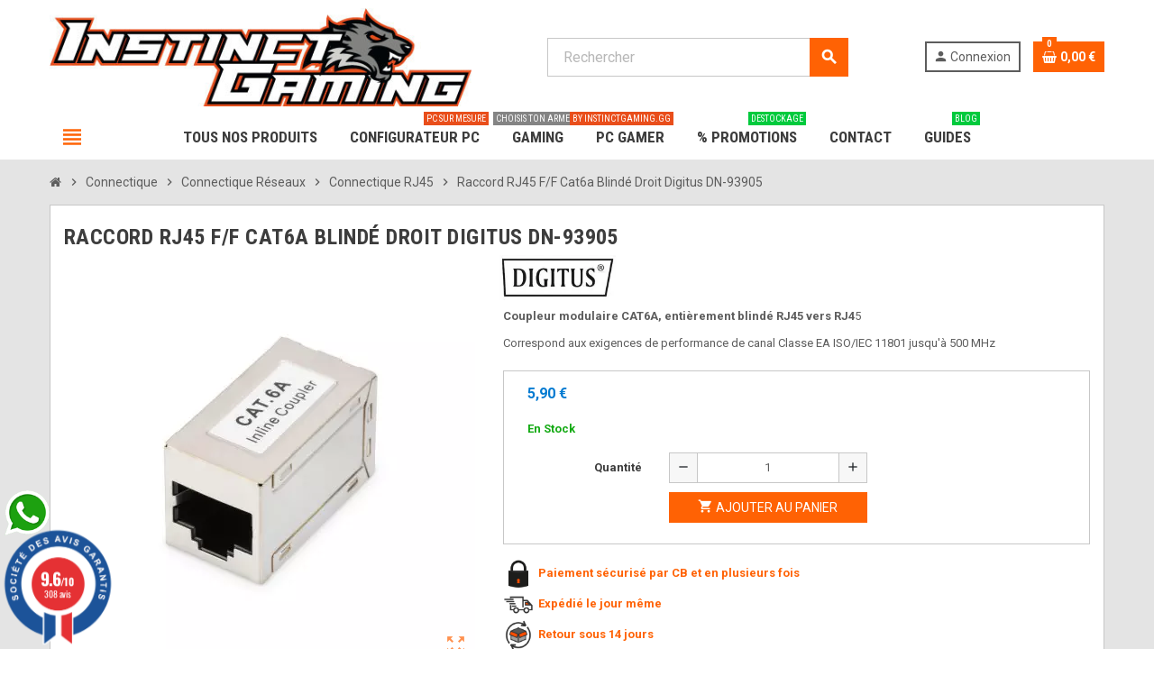

--- FILE ---
content_type: text/html; charset=utf-8
request_url: https://www.instinctgaming.gg/connectique-rj45/raccord-rj45-ff-cat6a-blinde-droit-digitus-dn-93905
body_size: 25991
content:
<!doctype html><html lang="fr"><head><meta charset="utf-8"><meta name="theme-color" content="#f9f2e8"><meta http-equiv="x-ua-compatible" content="ie=edge"><title>Raccord RJ45 F/F Cat6a Blindé Droit Digitus DN-93905</title><script data-keepinline="true">var cdcGtmApi = '//www.instinctgaming.gg/module/cdc_googletagmanager/async';
    var ajaxShippingEvent = 1;
    var ajaxPaymentEvent = 1;

/* datalayer */
dataLayer = window.dataLayer || [];
    let cdcDatalayer = {"pageCategory":"product","event":"view_item","ecommerce":{"currency":"EUR","items":[{"item_name":"Raccord RJ45 F/F Cat6a Blinde Droit Digitus DN-93905","item_id":"884","price":"5.9","price_tax_exc":"4.92","price_tax_inc":"5.9","item_brand":"Digitus","item_category":"Unknown category name","item_category2":"Unknown category name","item_category3":"Unknown category name","quantity":20,"google_business_vertical":"retail","wholesale_price":"3.17"}],"value":"5.9"},"google_tag_params":{"ecomm_pagetype":"product","ecomm_prodid":"884","ecomm_totalvalue":5.9,"ecomm_totalvalue_tax_exc":4.92,"ecomm_category":"Unknown category name"}};
    dataLayer.push(cdcDatalayer);

/* call to GTM Tag */
(function(w,d,s,l,i){w[l]=w[l]||[];w[l].push({'gtm.start':
new Date().getTime(),event:'gtm.js'});var f=d.getElementsByTagName(s)[0],
j=d.createElement(s),dl=l!='dataLayer'?'&l='+l:'';j.async=true;j.src=
'https://www.googletagmanager.com/gtm.js?id='+i+dl;f.parentNode.insertBefore(j,f);
})(window,document,'script','dataLayer','GTM-WFF454S');

/* async call to avoid cache system for dynamic data */
var cdcgtmreq = new XMLHttpRequest();
cdcgtmreq.onreadystatechange = function() {
    if (cdcgtmreq.readyState == XMLHttpRequest.DONE ) {
        if (cdcgtmreq.status == 200) {
          	var datalayerJs = cdcgtmreq.responseText;
            try {
                var datalayerObj = JSON.parse(datalayerJs);
                dataLayer = dataLayer || [];
                dataLayer.push(datalayerObj);
            } catch(e) {
               console.log("[CDCGTM] error while parsing json");
            }

                    }
        dataLayer.push({
          'event': 'datalayer_ready'
        });
    }
};
cdcgtmreq.open("GET", "//www.instinctgaming.gg/module/cdc_googletagmanager/async?action=user" /*+ "?" + new Date().getTime()*/, true);
cdcgtmreq.setRequestHeader('X-Requested-With', 'XMLHttpRequest');
cdcgtmreq.send();</script> <meta name="description" content="Coupleur modulaire CAT6A, entièrement blindé RJ45 vers RJ45 Correspond aux exigences de performance de canal Classe EA ISO/IEC 11801 jusqu&#039;à 500 MHz"><meta name="keywords" content=""><meta name="robots" content="index,index"><link rel="canonical" href="https://www.instinctgaming.gg/connectique-rj45/raccord-rj45-ff-cat6a-blinde-droit-digitus-dn-93905"><link rel="alternate" href="https://www.instinctgaming.gg/connectique-rj45/raccord-rj45-ff-cat6a-blinde-droit-digitus-dn-93905" hreflang="fr-fr"><meta name="viewport" content="width=device-width, initial-scale=1, shrink-to-fit=no"><link rel="icon" type="image/vnd.microsoft.icon" href="/img/favicon.ico?1704971543"><link rel="shortcut icon" type="image/x-icon" href="/img/favicon.ico?1704971543"><link rel="stylesheet" href="https://cdn.jsdelivr.net/npm/@alma/widgets@4.x.x/dist/widgets.min.css" type="text/css" media="all"><link rel="stylesheet" href="https://www.instinctgaming.gg/themes/instinctgaming/assets/cache/theme-e3de97350.css" type="text/css" media="all"> <script type="text/javascript">var ASSearchUrl = "https:\/\/www.instinctgaming.gg\/module\/pm_advancedsearch4\/advancedsearch4";
        var AdvancedEmailGuardData = {"meta":{"isGDPREnabled":true,"isLegacyOPCEnabled":false,"isLegacyMAModuleEnabled":false,"validationError":null},"settings":{"recaptcha":{"type":"v3","key":"6LdGsUojAAAAABmvv7EC01wl_o6BhxLrtP5kjk0t","forms":{"contact_us":{"size":"normal","align":"offset","offset":3},"register":{"size":"normal","align":"center","offset":1},"login":{"size":"normal","align":"center","offset":1},"reset_password":{"size":"normal","align":"center","offset":1},"quick_order":{"size":"normal","align":"center","offset":1},"newsletter":{"size":"normal","align":"left","offset":1},"write_review":{"size":"normal","align":"left","offset":1},"notify_when_in_stock":{"size":"normal","align":"left","offset":1},"send_to_friend":{"size":"normal","align":"left","offset":1}},"language":"shop","theme":"light","position":"bottomleft","hidden":true,"deferred":false}},"context":{"ps":{"v17":true,"v17pc":true,"v17ch":false,"v16":false,"v161":false,"v15":false},"languageCode":"fr","pageName":"product"},"trans":{"genericError":"Une erreur s'est produite, veuillez r\u00e9essayer."}};
        var always_load_content = false;
        var as4_orderBySalesAsc = "Meilleures ventes en dernier";
        var as4_orderBySalesDesc = "Meilleures ventes en premier";
        var close_lightbox = "fermer";
        var etsSeoFo = {"currentController":"product","conf":{"removeId":true}};
        var jolisearch = {"amb_joli_search_action":"https:\/\/www.instinctgaming.gg\/recherche","amb_joli_search_link":"https:\/\/www.instinctgaming.gg\/recherche","amb_joli_search_controller":"jolisearch","blocksearch_type":"top","show_cat_desc":0,"ga_acc":0,"id_lang":4,"url_rewriting":1,"use_autocomplete":1,"minwordlen":2,"l_products":"Nos produits","l_manufacturers":"Nos marques","l_suppliers":"Nos fournisseurs","l_categories":"Nos cat\u00e9gories","l_no_results_found":"Aucun produit ne correspond \u00e0 cette recherche","l_more_results":"Montrer tous les r\u00e9sultats \u00bb","ENT_QUOTES":3,"jolisearch_position":{"my":"right top","at":"right bottom","collision":"flipfit none"},"classes":"ps17","display_manufacturer":"","display_supplier":"","display_category":"","use_mobile_ux":"","mobile_media_breakpoint":"576","mobile_opening_selector":"","show_add_to_cart_button":"","add_to_cart_button_style":1,"show_features":"1","feature_ids":[],"show_feature_values_only":false,"show_price":"1","theme":"modern","autocomplete_target":"body"};
        var prestashop = {"cart":{"products":[],"totals":{"total":{"type":"total","label":"Total","amount":0,"value":"0,00\u00a0\u20ac"},"total_including_tax":{"type":"total","label":"Total TTC","amount":0,"value":"0,00\u00a0\u20ac"},"total_excluding_tax":{"type":"total","label":"Total HT :","amount":0,"value":"0,00\u00a0\u20ac"}},"subtotals":{"products":{"type":"products","label":"Sous-total","amount":0,"value":"0,00\u00a0\u20ac"},"discounts":null,"shipping":{"type":"shipping","label":"Livraison","amount":0,"value":"gratuit"},"tax":{"type":"tax","label":"Taxes incluses (TVA)","amount":0,"value":"0,00\u00a0\u20ac"}},"products_count":0,"summary_string":"0 articles","vouchers":{"allowed":1,"added":[]},"discounts":[],"minimalPurchase":1,"minimalPurchaseRequired":"Un montant total minimum de 1,00\u00a0\u20acs HT est requis pour valider votre commande. Le montant actuel de votre commande est de 0,00\u00a0\u20ac HT."},"currency":{"name":"Euro","iso_code":"EUR","iso_code_num":"978","sign":"\u20ac"},"customer":{"lastname":null,"firstname":null,"email":null,"birthday":null,"newsletter":null,"newsletter_date_add":null,"optin":null,"website":null,"company":null,"siret":null,"ape":null,"is_logged":false,"gender":{"type":null,"name":null},"addresses":[]},"language":{"name":"Fran\u00e7ais (French)","iso_code":"fr","locale":"fr-FR","language_code":"fr-fr","is_rtl":"0","date_format_lite":"d\/m\/Y","date_format_full":"d\/m\/Y H:i:s","id":4},"page":{"title":"","canonical":null,"meta":{"title":"Raccord RJ45 F\/F Cat6a Blind\u00e9 Droit Digitus DN-93905","description":"Coupleur modulaire CAT6A, enti\u00e8rement blind\u00e9 RJ45 vers RJ45\nCorrespond aux exigences de performance de canal Classe EA ISO\/IEC 11801 jusqu'\u00e0 500 MHz","keywords":null,"robots":"index"},"page_name":"product","body_classes":{"lang-fr":true,"lang-rtl":false,"country-FR":true,"currency-EUR":true,"layout-full-width":true,"page-product":true,"tax-display-enabled":true,"product-id-884":true,"product-Raccord RJ45 F\/F Cat6a Blind\u00e9 Droit Digitus DN-93905":true,"product-id-category-315":true,"product-id-manufacturer-59":true,"product-id-supplier-0":true,"product-available-for-order":true},"admin_notifications":[]},"shop":{"name":"Instinct Gaming","logo":"\/img\/instinct-gaming-logo-1704971543.jpg","stores_icon":"\/img\/discount-hardware-logo_stores-1423735449.gif","favicon":"\/img\/favicon.ico"},"urls":{"base_url":"https:\/\/www.instinctgaming.gg\/","current_url":"https:\/\/www.instinctgaming.gg\/connectique-rj45\/raccord-rj45-ff-cat6a-blinde-droit-digitus-dn-93905","shop_domain_url":"https:\/\/www.instinctgaming.gg","img_ps_url":"https:\/\/www.instinctgaming.gg\/img\/","img_cat_url":"https:\/\/www.instinctgaming.gg\/img\/c\/","img_lang_url":"https:\/\/www.instinctgaming.gg\/img\/l\/","img_prod_url":"https:\/\/www.instinctgaming.gg\/img\/p\/","img_manu_url":"https:\/\/www.instinctgaming.gg\/img\/m\/","img_sup_url":"https:\/\/www.instinctgaming.gg\/img\/su\/","img_ship_url":"https:\/\/www.instinctgaming.gg\/img\/s\/","img_store_url":"https:\/\/www.instinctgaming.gg\/img\/st\/","img_col_url":"https:\/\/www.instinctgaming.gg\/img\/co\/","img_url":"https:\/\/www.instinctgaming.gg\/themes\/instinctgaming\/assets\/img\/","css_url":"https:\/\/www.instinctgaming.gg\/themes\/instinctgaming\/assets\/css\/","js_url":"https:\/\/www.instinctgaming.gg\/themes\/instinctgaming\/assets\/js\/","pic_url":"https:\/\/www.instinctgaming.gg\/upload\/","pages":{"address":"https:\/\/www.instinctgaming.gg\/adresse","addresses":"https:\/\/www.instinctgaming.gg\/adresses","authentication":"https:\/\/www.instinctgaming.gg\/authentification","cart":"https:\/\/www.instinctgaming.gg\/panier","category":"https:\/\/www.instinctgaming.gg\/index.php?controller=category","cms":"https:\/\/www.instinctgaming.gg\/index.php?controller=cms","contact":"https:\/\/www.instinctgaming.gg\/contactez-nous","discount":"https:\/\/www.instinctgaming.gg\/bons-de-reduction","guest_tracking":"https:\/\/www.instinctgaming.gg\/suivi-commande-invite","history":"https:\/\/www.instinctgaming.gg\/historique-des-commandes","identity":"https:\/\/www.instinctgaming.gg\/identite","index":"https:\/\/www.instinctgaming.gg\/","my_account":"https:\/\/www.instinctgaming.gg\/mon-compte","order_confirmation":"https:\/\/www.instinctgaming.gg\/index.php?controller=order-confirmation","order_detail":"https:\/\/www.instinctgaming.gg\/index.php?controller=order-detail","order_follow":"https:\/\/www.instinctgaming.gg\/details-de-la-commande","order":"https:\/\/www.instinctgaming.gg\/commande","order_return":"https:\/\/www.instinctgaming.gg\/index.php?controller=order-return","order_slip":"https:\/\/www.instinctgaming.gg\/avoirs","pagenotfound":"https:\/\/www.instinctgaming.gg\/page-non-trouvee","password":"https:\/\/www.instinctgaming.gg\/mot-de-passe-oublie","pdf_invoice":"https:\/\/www.instinctgaming.gg\/index.php?controller=pdf-invoice","pdf_order_return":"https:\/\/www.instinctgaming.gg\/index.php?controller=pdf-order-return","pdf_order_slip":"https:\/\/www.instinctgaming.gg\/index.php?controller=pdf-order-slip","prices_drop":"https:\/\/www.instinctgaming.gg\/promotions","product":"https:\/\/www.instinctgaming.gg\/index.php?controller=product","search":"https:\/\/www.instinctgaming.gg\/search","sitemap":"https:\/\/www.instinctgaming.gg\/plan-du-site","stores":"https:\/\/www.instinctgaming.gg\/magasins","supplier":"https:\/\/www.instinctgaming.gg\/fournisseurs","register":"https:\/\/www.instinctgaming.gg\/authentification?create_account=1","order_login":"https:\/\/www.instinctgaming.gg\/commande?login=1"},"alternative_langs":{"fr-fr":"https:\/\/www.instinctgaming.gg\/connectique-rj45\/raccord-rj45-ff-cat6a-blinde-droit-digitus-dn-93905"},"theme_assets":"\/themes\/instinctgaming\/assets\/","actions":{"logout":"https:\/\/www.instinctgaming.gg\/?mylogout="},"no_picture_image":{"bySize":{"cart_default":{"url":"https:\/\/www.instinctgaming.gg\/img\/p\/fr-default-cart_default.jpg","width":90,"height":90},"small_default":{"url":"https:\/\/www.instinctgaming.gg\/img\/p\/fr-default-small_default.jpg","width":90,"height":90},"home_default":{"url":"https:\/\/www.instinctgaming.gg\/img\/p\/fr-default-home_default.jpg","width":278,"height":278},"medium_default":{"url":"https:\/\/www.instinctgaming.gg\/img\/p\/fr-default-medium_default.jpg","width":455,"height":455},"large_default":{"url":"https:\/\/www.instinctgaming.gg\/img\/p\/fr-default-large_default.jpg","width":800,"height":800}},"small":{"url":"https:\/\/www.instinctgaming.gg\/img\/p\/fr-default-cart_default.jpg","width":90,"height":90},"medium":{"url":"https:\/\/www.instinctgaming.gg\/img\/p\/fr-default-home_default.jpg","width":278,"height":278},"large":{"url":"https:\/\/www.instinctgaming.gg\/img\/p\/fr-default-large_default.jpg","width":800,"height":800},"legend":""}},"configuration":{"display_taxes_label":true,"display_prices_tax_incl":true,"is_catalog":false,"show_prices":true,"opt_in":{"partner":false},"quantity_discount":{"type":"price","label":"Prix"},"voucher_enabled":1,"return_enabled":1},"field_required":[],"breadcrumb":{"links":[{"title":"Accueil","url":"https:\/\/www.instinctgaming.gg\/"},{"title":"Connectique","url":"https:\/\/www.instinctgaming.gg\/connectique"},{"title":"Connectique R\u00e9seaux","url":"https:\/\/www.instinctgaming.gg\/connectique-reseaux"},{"title":"Connectique RJ45","url":"https:\/\/www.instinctgaming.gg\/connectique-rj45"},{"title":"Raccord RJ45 F\/F Cat6a Blind\u00e9 Droit Digitus DN-93905","url":"https:\/\/www.instinctgaming.gg\/connectique-rj45\/raccord-rj45-ff-cat6a-blinde-droit-digitus-dn-93905"}],"count":5},"link":{"protocol_link":"https:\/\/","protocol_content":"https:\/\/"},"time":1769614306,"static_token":"122e5c029843f8005459db7f09b8dc0e","token":"4aed55083682ef7741efee22796f2612"};
        var productrequestinfo_secure_key = "e1b951c0d86aae0584d019330ab0de7594e68c92";
        var psemailsubscription_subscription = "https:\/\/www.instinctgaming.gg\/module\/ps_emailsubscription\/subscription";
        var psr_icon_color = false;
        var ssIsCeInstalled = false;
        var ss_link_image_webp = "https:\/\/www.instinctgaming.gg\/modules\/ets_superspeed\/views\/img\/en.webp";
        var varCustomActionAddToCart = 1;
        var varCustomActionAddVoucher = 1;
        var varGetFinalDateController = "https:\/\/www.instinctgaming.gg\/module\/zonethememanager\/getFinalDate";
        var varGetFinalDateMiniatureController = "https:\/\/www.instinctgaming.gg\/module\/zonethememanager\/getFinalDateMiniature";
        var varMobileStickyMenu = 0;
        var varPSAjaxCart = 1;
        var varPageProgressBar = 0;
        var varProductCommentGradeController = "https:\/\/www.instinctgaming.gg\/module\/zonethememanager\/CommentGrade";
        var varProductPendingRefreshIcon = 1;
        var varSidebarCart = 1;
        var varStickyMenu = 1;
        var younitedpay = {"url_product":"https:\/\/www.instinctgaming.gg\/module\/younitedpay\/product","hook_product":"displayProductAdditionalInfo","type":"product","id_product":884};</script> <script type="text/javascript">var sp_link_base ='https://www.instinctgaming.gg';</script> <style></style> <script type="text/javascript">function renderDataAjax(jsonData)
{
    for (var key in jsonData) {
	    if(key=='java_script')
        {
            $('body').append(jsonData[key]);
        }
        else
            if($('#ets_speed_dy_'+key).length)
            {
                if($('#ets_speed_dy_'+key+' #layer_cart').length)
                {
                    $('#ets_speed_dy_'+key).before($('#ets_speed_dy_'+key+' #layer_cart').clone());
                    $('#ets_speed_dy_'+key+' #layer_cart').remove();
                    $('#layer_cart').before('<div class="layer_cart_overlay"></div>');
                }
                $('.ets_speed_dynamic_hook[id="ets_speed_dy_'+key+'"]').replaceWith(jsonData[key]);
            }
              
    }
    if($('#header .shopping_cart').length && $('#header .cart_block').length)
    {
        var shopping_cart = new HoverWatcher('#header .shopping_cart');
        var cart_block = new HoverWatcher('#header .cart_block');
        $("#header .shopping_cart a:first").hover(
    		function(){
    			if (ajaxCart.nb_total_products > 0 || parseInt($('.ajax_cart_quantity').html()) > 0)
    				$("#header .cart_block").stop(true, true).slideDown(450);
    		},
    		function(){
    			setTimeout(function(){
    				if (!shopping_cart.isHoveringOver() && !cart_block.isHoveringOver())
    					$("#header .cart_block").stop(true, true).slideUp(450);
    			}, 200);
    		}
    	);
    }
    if(typeof jsonData.custom_js!== undefined && jsonData.custom_js)
        $('head').append('<script src="'+sp_link_base+'/modules/ets_superspeed/views/js/script_custom.js">');
}</script> <style>.layered_filter_ul .radio,.layered_filter_ul .checkbox {
    display: inline-block;
}
.ets_speed_dynamic_hook .cart-products-count{
    display:none!important;
}
.ets_speed_dynamic_hook .ajax_cart_quantity ,.ets_speed_dynamic_hook .ajax_cart_product_txt,.ets_speed_dynamic_hook .ajax_cart_product_txt_s{
    display:none!important;
}
.ets_speed_dynamic_hook .shopping_cart > a:first-child:after {
    display:none!important;
}</style> <script type="application/ld+json" id="adpmicrodatos-organization-ps17v5.5.3">{
    "name" : "Instinct Gaming",
    "url" : "https:\/\/www.instinctgaming.gg\/",
    "logo" : [
    	{

    	"@type" : "ImageObject",
    	"url" : "https://www.instinctgaming.gg/img/instinct-gaming-logo-1704971543.jpg"
    	}
    ],
        "email" : "contact@instinctgaming.gg",
    			"address": {
	    "@type": "PostalAddress",
	    "addressLocality": "Gardanne",
	    "postalCode": "13120",
	    "streetAddress": "Hardware Informatique 57 Avenue de Nice",
	    "addressRegion": "",
	    "addressCountry": "FR"
	},
				
	"@context": "http://schema.org",
	"@type" : "Organization"
}</script>  <script type="application/ld+json" id="adpmicrodatos-webpage-ps17v5.5.3">{
    "@context": "http://schema.org",
    "@type" : "WebPage",
    "isPartOf": [{
        "@type":"WebSite",
        "url":  "https://www.instinctgaming.gg/",
        "name": "Instinct Gaming"
    }],
    "name": "Raccord RJ45 F\/F Cat6a Blind\u00e9 Droit Digitus DN-93905",
    "url": "https://www.instinctgaming.gg/connectique-rj45/raccord-rj45-ff-cat6a-blinde-droit-digitus-dn-93905"
}</script>  <script type="application/ld+json" id="adpmicrodatos-breadcrumblist-ps17v5.5.3">{
        "itemListElement": [
            {
                "item": "https:\/\/www.instinctgaming.gg\/racine",
                "name": "Racine",
                "position": 1,
                "@type": "ListItem"
            }, 
            {
                "item": "https:\/\/www.instinctgaming.gg\/",
                "name": "Tous nos produits",
                "position": 2,
                "@type": "ListItem"
            }, 
            {
                "item": "https:\/\/www.instinctgaming.gg\/connectique",
                "name": "Connectique",
                "position": 3,
                "@type": "ListItem"
            }, 
            {
                "item": "https:\/\/www.instinctgaming.gg\/connectique-reseaux",
                "name": "Connectique R\u00e9seaux",
                "position": 4,
                "@type": "ListItem"
            }, 
            {
                "item": "https:\/\/www.instinctgaming.gg\/connectique-rj45",
                "name": "Connectique RJ45",
                "position": 5,
                "@type": "ListItem"
            } 
        ],
        "@context": "https://schema.org/",
        "@type": "BreadcrumbList"
    }</script>  <script type="application/ld+json" id="adpmicrodatos-product-ps17v5.5.3">{
    "name": "Raccord RJ45 F\/F Cat6a Blind\u00e9 Droit Digitus DN-93905",
    "image": ["https:\/\/www.instinctgaming.gg\/19388-large_default\/raccord-rj45-ff-cat6a-blinde-droit-digitus-dn-93905.webp"],
    "url": "https:\/\/www.instinctgaming.gg\/connectique-rj45\/raccord-rj45-ff-cat6a-blinde-droit-digitus-dn-93905",
    "productID": 884,
            "gtin13": "4016032291824",
        "category": "connectique-rj45",
    "sku": "CRJ45_C6_FF-93905",
    "brand": {
        "@type": "Brand",
        "name": "Digitus"
    },
    "weight": {
        "@type": "QuantitativeValue",
        "value": "0.050000",
        "unitcode": "kg"
    },
    "description": "Coupleur modulaire CAT6A, enti\u00e8rement blind\u00e9 RJ45 vers RJ45\nCorrespond aux exigences de performance de canal Classe EA ISO\/IEC 11801 jusqu'\u00e0 500 MHz",
    "additionalProperty" : [
        {
            "@type": "PropertyValue",
            "name": "Garantie Constructeur (Mois)",
            "value": 12
        } 
    ],     "offers": {
        "availability": "https://schema.org/InStock",
              "price": "5.90",
          "priceCurrency": "EUR",
        "url": "https:\/\/www.instinctgaming.gg\/connectique-rj45\/raccord-rj45-ff-cat6a-blinde-droit-digitus-dn-93905",
              "itemCondition": "https://schema.org/NewCondition",
                "seller":{
            "name": "Instinct Gaming",
            "@type": "Organization"
        },
    
    "hasMerchantReturnPolicy": {

"applicableCountry": "FR",
"returnPolicyCategory": "MerchantReturnFiniteReturnWindow",
"merchantReturnDays": "15",
"returnMethod": "ReturnByMail",
"returnFees": "ReturnFeesCustomerResponsibility",


    "@type": "MerchantReturnPolicy"
  },

      "shippingDetails": {
  "@type": "OfferShippingDetails",
  "shippingRate": {
    "@type": "MonetaryAmount",
    "value": 0,
    "currency": "EUR"
  },
  "shippingDestination": {
    "@type": "DefinedRegion",
    "addressCountry": "FR"
  },
  "deliveryTime": {
    "@type": "ShippingDeliveryTime",
    "handlingTime": {
      "@type": "QuantitativeValue",
      "minValue": "1",
      "maxValue": "1",
      "unitCode": "DAY"
    },
    "transitTime": {
      "@type": "QuantitativeValue",
      "minValue": "1",
      "maxValue": "3",
      "unitCode": "DAY"
    }
  }
},          "@type": "Offer"
  },    "isRelatedTo": [
        {
            "productID": 876,
            "name": "Raccord RJ45 Femelle \/ Male Droit vers Crois\u00e9 C5e",
            "image": ["https:\/\/www.instinctgaming.gg\/19381-large_default\/raccord-rj45-femelle--male-droit-vers-croise-c5e.webp"],
            "url": "https:\/\/www.instinctgaming.gg\/\/raccord-rj45-femelle--male-droit-vers-croise-c5e",
            "gtin13": "",
                "sku": "CRJ45_C5_AD",
            "description": "Raccord RJ45 Femelle \/ Male Droit vers Crois\u00e9 C5e",
     "offers": {
        "availability": "https://schema.org/InStock",
              "price": "7.90",
          "priceCurrency": "EUR",
        "url": "https:\/\/www.instinctgaming.gg\/\/raccord-rj45-femelle--male-droit-vers-croise-c5e",
              "itemCondition": "https://schema.org/NewCondition",
                "seller":{
            "name": "Instinct Gaming",
            "@type": "Organization"
        },
    
    "hasMerchantReturnPolicy": {

"applicableCountry": "FR",
"returnPolicyCategory": "MerchantReturnFiniteReturnWindow",
"merchantReturnDays": "15",
"returnMethod": "ReturnByMail",
"returnFees": "ReturnFeesCustomerResponsibility",


    "@type": "MerchantReturnPolicy"
  },

      "shippingDetails": {
  "@type": "OfferShippingDetails",
  "shippingRate": {
    "@type": "MonetaryAmount",
    "value": 0,
    "currency": "EUR"
  },
  "shippingDestination": {
    "@type": "DefinedRegion",
    "addressCountry": "FR"
  },
  "deliveryTime": {
    "@type": "ShippingDeliveryTime",
    "handlingTime": {
      "@type": "QuantitativeValue",
      "minValue": "1",
      "maxValue": "1",
      "unitCode": "DAY"
    },
    "transitTime": {
      "@type": "QuantitativeValue",
      "minValue": "1",
      "maxValue": "3",
      "unitCode": "DAY"
    }
  }
},          "@type": "Offer"
  },            "@type": "Product"
        }, 
        {
            "productID": 878,
            "name": "Connecteur RJ45 C5e Blind\u00e9 avec manchon Gris",
            "image": ["https:\/\/www.instinctgaming.gg\/19383-large_default\/connecteur-rj45-c5e-blinde-avec-manchon-gris.webp"],
            "url": "https:\/\/www.instinctgaming.gg\/\/connecteur-rj45-c5e-blinde-avec-manchon-gris",
            "gtin13": "",
                "sku": "CRJ45_C5_CON-GRIS",
            "brand": {
                "name": "G\u00e9n\u00e9rique",
                "@type": "Brand"
            },
            "description": "Connecteur RJ45 C5e Blind\u00e9 avec manchon Gris",
     "offers": {
        "availability": "https://schema.org/InStock",
              "price": "0.99",
          "priceCurrency": "EUR",
        "url": "https:\/\/www.instinctgaming.gg\/\/connecteur-rj45-c5e-blinde-avec-manchon-gris",
              "itemCondition": "https://schema.org/NewCondition",
                "seller":{
            "name": "Instinct Gaming",
            "@type": "Organization"
        },
    
    "hasMerchantReturnPolicy": {

"applicableCountry": "FR",
"returnPolicyCategory": "MerchantReturnFiniteReturnWindow",
"merchantReturnDays": "15",
"returnMethod": "ReturnByMail",
"returnFees": "ReturnFeesCustomerResponsibility",


    "@type": "MerchantReturnPolicy"
  },

      "shippingDetails": {
  "@type": "OfferShippingDetails",
  "shippingRate": {
    "@type": "MonetaryAmount",
    "value": 0,
    "currency": "EUR"
  },
  "shippingDestination": {
    "@type": "DefinedRegion",
    "addressCountry": "FR"
  },
  "deliveryTime": {
    "@type": "ShippingDeliveryTime",
    "handlingTime": {
      "@type": "QuantitativeValue",
      "minValue": "1",
      "maxValue": "1",
      "unitCode": "DAY"
    },
    "transitTime": {
      "@type": "QuantitativeValue",
      "minValue": "1",
      "maxValue": "3",
      "unitCode": "DAY"
    }
  }
},          "@type": "Offer"
  },            "@type": "Product"
        }, 
        {
            "productID": "4016032266495",
            "name": "Module de Connexion RJ45 Cat5 Blind\u00e9 Digitus DN-93902",
            "image": ["https:\/\/www.instinctgaming.gg\/19385-large_default\/module-de-connexion-rj45-cat5-blinde-digitus-dn-93902.webp","https:\/\/www.instinctgaming.gg\/19386-large_default\/module-de-connexion-rj45-cat5-blinde-digitus-dn-93902.webp"],
            "url": "https:\/\/www.instinctgaming.gg\/\/module-de-connexion-rj45-cat5-blinde-digitus-dn-93902",
            "gtin13": "4016032266495",
                "sku": "CRJ45_C5_DN-93902",
            "brand": {
                "name": "Digitus",
                "@type": "Brand"
            },
            "description": "Module de connexion pour c\u00e2bles \u00e0 paires torsad\u00e9es LSA, blind\u00e9, CAT 5e \nLa solution CAT 5e parfaite pour connecter deux c\u00e2bles \u00e0 paires torsad\u00e9es \u00c9tendez votre infrastructure informatique ou utilisez-la pour remplacer facilement un c\u00e2ble cass\u00e9 sans installer un tout nouveau segment Installation de fil facile possible gr\u00e2ce aux bandes LSA cod\u00e9es par couleur Le module de connexion DIGITUS\u00ae est destin\u00e9 \u00e0 la connexion ou \u00e0 l'extension de c\u00e2bles \u00e0 paires torsad\u00e9es.",
     "offers": {
        "availability": "https://schema.org/InStock",
              "price": "5.99",
          "priceCurrency": "EUR",
        "url": "https:\/\/www.instinctgaming.gg\/\/module-de-connexion-rj45-cat5-blinde-digitus-dn-93902",
              "itemCondition": "https://schema.org/NewCondition",
                "seller":{
            "name": "Instinct Gaming",
            "@type": "Organization"
        },
    
    "hasMerchantReturnPolicy": {

"applicableCountry": "FR",
"returnPolicyCategory": "MerchantReturnFiniteReturnWindow",
"merchantReturnDays": "15",
"returnMethod": "ReturnByMail",
"returnFees": "ReturnFeesCustomerResponsibility",


    "@type": "MerchantReturnPolicy"
  },

      "shippingDetails": {
  "@type": "OfferShippingDetails",
  "shippingRate": {
    "@type": "MonetaryAmount",
    "value": 0,
    "currency": "EUR"
  },
  "shippingDestination": {
    "@type": "DefinedRegion",
    "addressCountry": "FR"
  },
  "deliveryTime": {
    "@type": "ShippingDeliveryTime",
    "handlingTime": {
      "@type": "QuantitativeValue",
      "minValue": "1",
      "maxValue": "1",
      "unitCode": "DAY"
    },
    "transitTime": {
      "@type": "QuantitativeValue",
      "minValue": "1",
      "maxValue": "3",
      "unitCode": "DAY"
    }
  }
},          "@type": "Offer"
  },            "@type": "Product"
        }, 
        {
            "productID": "4016032175735",
            "name": "Prise RJ45 Cat6e Blind\u00e9 Boitier en saillie 2xPrise Digitus DN-9006-N",
            "image": ["https:\/\/www.instinctgaming.gg\/19394-large_default\/prise-rj45-cat6e-blinde-boitier-en-saillie-2xprise-digitus-dn-9006-n.webp","https:\/\/www.instinctgaming.gg\/19395-large_default\/prise-rj45-cat6e-blinde-boitier-en-saillie-2xprise-digitus-dn-9006-n.webp","https:\/\/www.instinctgaming.gg\/19396-large_default\/prise-rj45-cat6e-blinde-boitier-en-saillie-2xprise-digitus-dn-9006-n.webp","https:\/\/www.instinctgaming.gg\/19397-large_default\/prise-rj45-cat6e-blinde-boitier-en-saillie-2xprise-digitus-dn-9006-n.webp"],
            "url": "https:\/\/www.instinctgaming.gg\/\/prise-rj45-cat6e-blinde-boitier-en-saillie-2xprise-digitus-dn-9006-n",
            "gtin13": "4016032175735",
                "sku": "CRJ45_DN9006N",
            "brand": {
                "name": "Digitus",
                "@type": "Brand"
            },
            "description": "Prise murale CAT 6, blind\u00e9e, 2x RJ45 8P8C, LSA, blanc pur, montage en surface\n\nDes normes tourn\u00e9es vers l'avenir et une qualit\u00e9 haut de gamme pour votre r\u00e9seau.\nLa conception \u00e0 montage en surface et l'entr\u00e9e de c\u00e2ble horizontale offrent une installation soign\u00e9e et facile d'acc\u00e8s\nS\u00e9curit\u00e9 garantie gr\u00e2ce \u00e0 des prises RJ45 et des barrettes LSA enti\u00e8rement blind\u00e9es\nLes prises sont coud\u00e9es de 40\u00b0 ce qui rend le branchement des c\u00e2bles patch tr\u00e8s facile\nLes prises r\u00e9seau blind\u00e9es CAT 6 de DIGITUS\u00ae sont certifi\u00e9es CAT 6 EIA\/TIA 568 et ISO\/IEC 11801, EN 50173. L'installation des c\u00e2bles s'effectue via des bandes LSA, cod\u00e9es par couleur selon. EIA\/TIA 568 B avec entr\u00e9e de c\u00e2ble horizontale. Toutes les prises r\u00e9seau de DIGITUS\u00ae sont disponibles en montage encastr\u00e9 ou en surface.\n",
     "offers": {
        "availability": "https://schema.org/InStock",
              "price": "13.90",
          "priceCurrency": "EUR",
        "url": "https:\/\/www.instinctgaming.gg\/\/prise-rj45-cat6e-blinde-boitier-en-saillie-2xprise-digitus-dn-9006-n",
              "itemCondition": "https://schema.org/NewCondition",
                "seller":{
            "name": "Instinct Gaming",
            "@type": "Organization"
        },
    
    "hasMerchantReturnPolicy": {

"applicableCountry": "FR",
"returnPolicyCategory": "MerchantReturnFiniteReturnWindow",
"merchantReturnDays": "15",
"returnMethod": "ReturnByMail",
"returnFees": "ReturnFeesCustomerResponsibility",


    "@type": "MerchantReturnPolicy"
  },

      "shippingDetails": {
  "@type": "OfferShippingDetails",
  "shippingRate": {
    "@type": "MonetaryAmount",
    "value": 0,
    "currency": "EUR"
  },
  "shippingDestination": {
    "@type": "DefinedRegion",
    "addressCountry": "FR"
  },
  "deliveryTime": {
    "@type": "ShippingDeliveryTime",
    "handlingTime": {
      "@type": "QuantitativeValue",
      "minValue": "1",
      "maxValue": "1",
      "unitCode": "DAY"
    },
    "transitTime": {
      "@type": "QuantitativeValue",
      "minValue": "1",
      "maxValue": "3",
      "unitCode": "DAY"
    }
  }
},          "@type": "Offer"
  },            "@type": "Product"
        }, 
        {
            "productID": "4016032267133",
            "name": "Module de connexion Cable R\u00e9seaux LSA CAT 6E Blind\u00e9 Digitus DN-93903",
            "image": ["https:\/\/www.instinctgaming.gg\/824-large_default\/module-de-connexion-cable-reseaux-lsa-cat-6e-blinde-digitus-dn-93903.webp"],
            "url": "https:\/\/www.instinctgaming.gg\/\/module-de-connexion-cable-reseaux-lsa-cat-6e-blinde-digitus-dn-93903",
            "gtin13": "4016032267133",
                "sku": "CRJ45_DN93903",
            "brand": {
                "name": "Digitus",
                "@type": "Brand"
            },
            "description": "Module de connexion Cable R\u00e9seaux LSA CAT 6E Blind\u00e9 Digitus DN-93903",
     "offers": {
        "availability": "https://schema.org/InStock",
              "price": "5.99",
          "priceCurrency": "EUR",
        "url": "https:\/\/www.instinctgaming.gg\/\/module-de-connexion-cable-reseaux-lsa-cat-6e-blinde-digitus-dn-93903",
              "itemCondition": "https://schema.org/NewCondition",
                "seller":{
            "name": "Instinct Gaming",
            "@type": "Organization"
        },
    
    "hasMerchantReturnPolicy": {

"applicableCountry": "FR",
"returnPolicyCategory": "MerchantReturnFiniteReturnWindow",
"merchantReturnDays": "15",
"returnMethod": "ReturnByMail",
"returnFees": "ReturnFeesCustomerResponsibility",


    "@type": "MerchantReturnPolicy"
  },

      "shippingDetails": {
  "@type": "OfferShippingDetails",
  "shippingRate": {
    "@type": "MonetaryAmount",
    "value": 0,
    "currency": "EUR"
  },
  "shippingDestination": {
    "@type": "DefinedRegion",
    "addressCountry": "FR"
  },
  "deliveryTime": {
    "@type": "ShippingDeliveryTime",
    "handlingTime": {
      "@type": "QuantitativeValue",
      "minValue": "1",
      "maxValue": "1",
      "unitCode": "DAY"
    },
    "transitTime": {
      "@type": "QuantitativeValue",
      "minValue": "1",
      "maxValue": "3",
      "unitCode": "DAY"
    }
  }
},          "@type": "Offer"
  },            "@type": "Product"
        }, 
        {
            "productID": "4016032293767",
            "name": "Module Keystone RJ45 CAT 6A Blind\u00e9 Digitus DN-93615",
            "image": ["https:\/\/www.instinctgaming.gg\/5401-large_default\/module-keystone-rj45-cat-6-a-blinde-digitus-dn-93615.webp","https:\/\/www.instinctgaming.gg\/5402-large_default\/module-keystone-rj45-cat-6-a-blinde-digitus-dn-93615.webp"],
            "url": "https:\/\/www.instinctgaming.gg\/\/module-keystone-rj45-cat-6-a-blinde-digitus-dn-93615",
            "gtin13": "4016032293767",
                "sku": "CRJ45_DN93615",
            "brand": {
                "name": "Digitus",
                "@type": "Brand"
            },
            "description": "Prise Jack Keystone CAT6A DIGITUS, blind\u00e9e, r\u00e9int\u00e9gr\u00e9e 500\u00a0MHz conforme \u00e0 ISO\/IEC 11801:2002 AM2:2009\/09, Montage sans outil\nInstallation rapide et ais\u00e9e sans outil sp\u00e9cial\nL\u2019article \u00ab\u00a0DN-93615\u00a0\u00bb de la marque DIGITUS\u00ae est un module Keystone CAT 6A blind\u00e9 avec une installation sans outil qui offre une performance et une qualit\u00e9 de connexion excellente pour votre r\u00e9seau. La structure compacte permet une installation en s\u00e9rie de 24\u00a0pi\u00e8ces dans des panneaux de 483\u00a0mm (19\u00a0po) 1\u00a0UH. Il est compatible avec la cat\u00e9gorie 6A \/ canal base-T de 10\u00a0G, ANSI\/EIA\/TIA 568C.2.1 :2002, ISO\/IEC 11801:2002.",
     "offers": {
        "availability": "https://schema.org/InStock",
              "price": "5.90",
          "priceCurrency": "EUR",
        "url": "https:\/\/www.instinctgaming.gg\/\/module-keystone-rj45-cat-6-a-blinde-digitus-dn-93615",
              "itemCondition": "https://schema.org/NewCondition",
                "seller":{
            "name": "Instinct Gaming",
            "@type": "Organization"
        },
    
    "hasMerchantReturnPolicy": {

"applicableCountry": "FR",
"returnPolicyCategory": "MerchantReturnFiniteReturnWindow",
"merchantReturnDays": "15",
"returnMethod": "ReturnByMail",
"returnFees": "ReturnFeesCustomerResponsibility",


    "@type": "MerchantReturnPolicy"
  },

      "shippingDetails": {
  "@type": "OfferShippingDetails",
  "shippingRate": {
    "@type": "MonetaryAmount",
    "value": 0,
    "currency": "EUR"
  },
  "shippingDestination": {
    "@type": "DefinedRegion",
    "addressCountry": "FR"
  },
  "deliveryTime": {
    "@type": "ShippingDeliveryTime",
    "handlingTime": {
      "@type": "QuantitativeValue",
      "minValue": "1",
      "maxValue": "1",
      "unitCode": "DAY"
    },
    "transitTime": {
      "@type": "QuantitativeValue",
      "minValue": "1",
      "maxValue": "3",
      "unitCode": "DAY"
    }
  }
},          "@type": "Offer"
  },            "@type": "Product"
        }, 
        {
            "productID": "4052792033076",
            "name": "10x connecteur RJ45 C6A\/7A\/8.1A Blind\u00e9 LogiLink MP0030",
            "image": ["https:\/\/www.instinctgaming.gg\/5330-large_default\/10x-connecteur-rj45-c66a77a-blinde-logilink-mp0030.webp","https:\/\/www.instinctgaming.gg\/5331-large_default\/10x-connecteur-rj45-c66a77a-blinde-logilink-mp0030.webp","https:\/\/www.instinctgaming.gg\/5332-large_default\/10x-connecteur-rj45-c66a77a-blinde-logilink-mp0030.webp","https:\/\/www.instinctgaming.gg\/5333-large_default\/10x-connecteur-rj45-c66a77a-blinde-logilink-mp0030.webp"],
            "url": "https:\/\/www.instinctgaming.gg\/\/10x-connecteur-rj45-c66a77a-blinde-logilink-mp0030",
            "gtin13": "4052792033076",
                "sku": "CRJ45_C6_MP0030",
            "brand": {
                "name": "LogiLink",
                "@type": "Brand"
            },
            "description": "10x connecteur RJ45 C6\/6A\/7\/7A Blind\u00e9 LogiLink MP0030",
     "offers": {
        "availability": "https://schema.org/InStock",
              "price": "11.90",
          "priceCurrency": "EUR",
        "url": "https:\/\/www.instinctgaming.gg\/\/10x-connecteur-rj45-c66a77a-blinde-logilink-mp0030",
              "itemCondition": "https://schema.org/NewCondition",
                "seller":{
            "name": "Instinct Gaming",
            "@type": "Organization"
        },
    
    "hasMerchantReturnPolicy": {

"applicableCountry": "FR",
"returnPolicyCategory": "MerchantReturnFiniteReturnWindow",
"merchantReturnDays": "15",
"returnMethod": "ReturnByMail",
"returnFees": "ReturnFeesCustomerResponsibility",


    "@type": "MerchantReturnPolicy"
  },

      "shippingDetails": {
  "@type": "OfferShippingDetails",
  "shippingRate": {
    "@type": "MonetaryAmount",
    "value": 0,
    "currency": "EUR"
  },
  "shippingDestination": {
    "@type": "DefinedRegion",
    "addressCountry": "FR"
  },
  "deliveryTime": {
    "@type": "ShippingDeliveryTime",
    "handlingTime": {
      "@type": "QuantitativeValue",
      "minValue": "1",
      "maxValue": "1",
      "unitCode": "DAY"
    },
    "transitTime": {
      "@type": "QuantitativeValue",
      "minValue": "1",
      "maxValue": "3",
      "unitCode": "DAY"
    }
  }
},          "@type": "Offer"
  },            "@type": "Product"
        }, 
        {
            "productID": 4408,
            "name": "1x connecteur RJ45 C6\/6A\/7\/7A Blind\u00e9 LogiLink MP0033",
            "image": ["https:\/\/www.instinctgaming.gg\/12079-large_default\/1x-connecteur-rj45-c66a77a-blinde-logilink.webp"],
            "url": "https:\/\/www.instinctgaming.gg\/\/1x-connecteur-rj45-c66a77a-blinde-logilink",
            "gtin13": "",
                "sku": "CRJ45_C6_MP0033-1",
            "brand": {
                "name": "G\u00e9n\u00e9rique",
                "@type": "Brand"
            },
            "description": "1x connecteur RJ45 C6\/6A\/7\/7A Blind\u00e9 LogiLink",
     "offers": {
        "availability": "https://schema.org/InStock",
              "price": "1.99",
          "priceCurrency": "EUR",
        "url": "https:\/\/www.instinctgaming.gg\/\/1x-connecteur-rj45-c66a77a-blinde-logilink",
              "itemCondition": "https://schema.org/NewCondition",
                "seller":{
            "name": "Instinct Gaming",
            "@type": "Organization"
        },
    
    "hasMerchantReturnPolicy": {

"applicableCountry": "FR",
"returnPolicyCategory": "MerchantReturnFiniteReturnWindow",
"merchantReturnDays": "15",
"returnMethod": "ReturnByMail",
"returnFees": "ReturnFeesCustomerResponsibility",


    "@type": "MerchantReturnPolicy"
  },

      "shippingDetails": {
  "@type": "OfferShippingDetails",
  "shippingRate": {
    "@type": "MonetaryAmount",
    "value": 0,
    "currency": "EUR"
  },
  "shippingDestination": {
    "@type": "DefinedRegion",
    "addressCountry": "FR"
  },
  "deliveryTime": {
    "@type": "ShippingDeliveryTime",
    "handlingTime": {
      "@type": "QuantitativeValue",
      "minValue": "1",
      "maxValue": "1",
      "unitCode": "DAY"
    },
    "transitTime": {
      "@type": "QuantitativeValue",
      "minValue": "1",
      "maxValue": "3",
      "unitCode": "DAY"
    }
  }
},          "@type": "Offer"
  },            "@type": "Product"
        }, 
        {
            "productID": 4409,
            "name": "LogiLink Manchon anti-pli pour connecteur RJ45 MP0035",
            "image": ["https:\/\/www.instinctgaming.gg\/12078-large_default\/logilink-manchon-anti-pli-pour-connecteur-rj45.webp"],
            "url": "https:\/\/www.instinctgaming.gg\/\/logilink-manchon-anti-pli-pour-connecteur-rj45",
            "gtin13": "",
                "sku": "CRJ45_MP0035-1",
            "brand": {
                "name": "LogiLink",
                "@type": "Brand"
            },
            "description": "LogiLink Manchon anti-pli pour connecteur RJ45",
     "offers": {
        "availability": "https://schema.org/InStock",
              "price": "0.40",
          "priceCurrency": "EUR",
        "url": "https:\/\/www.instinctgaming.gg\/\/logilink-manchon-anti-pli-pour-connecteur-rj45",
              "itemCondition": "https://schema.org/NewCondition",
                "seller":{
            "name": "Instinct Gaming",
            "@type": "Organization"
        },
    
    "hasMerchantReturnPolicy": {

"applicableCountry": "FR",
"returnPolicyCategory": "MerchantReturnFiniteReturnWindow",
"merchantReturnDays": "15",
"returnMethod": "ReturnByMail",
"returnFees": "ReturnFeesCustomerResponsibility",


    "@type": "MerchantReturnPolicy"
  },

      "shippingDetails": {
  "@type": "OfferShippingDetails",
  "shippingRate": {
    "@type": "MonetaryAmount",
    "value": 0,
    "currency": "EUR"
  },
  "shippingDestination": {
    "@type": "DefinedRegion",
    "addressCountry": "FR"
  },
  "deliveryTime": {
    "@type": "ShippingDeliveryTime",
    "handlingTime": {
      "@type": "QuantitativeValue",
      "minValue": "1",
      "maxValue": "1",
      "unitCode": "DAY"
    },
    "transitTime": {
      "@type": "QuantitativeValue",
      "minValue": "1",
      "maxValue": "3",
      "unitCode": "DAY"
    }
  }
},          "@type": "Offer"
  },            "@type": "Product"
        }, 
        {
            "productID": 5369,
            "name": "LogiLink Manchon de protection pour connecteur RJ45 MP0063 Gris",
            "image": ["https:\/\/www.instinctgaming.gg\/9551-large_default\/logilink-manchon-de-protection-pour-connecteur-rj45-mp0063-gris.webp","https:\/\/www.instinctgaming.gg\/9552-large_default\/logilink-manchon-de-protection-pour-connecteur-rj45-mp0063-gris.webp"],
            "url": "https:\/\/www.instinctgaming.gg\/\/logilink-manchon-de-protection-pour-connecteur-rj45-mp0063-gris",
            "gtin13": "",
                "sku": "CRJ45_MP0063-1",
            "brand": {
                "name": "LogiLink",
                "@type": "Brand"
            },
            "description": "LogiLink Manchon de protection pour connecteur RJ45 MP0063 Gris",
     "offers": {
        "availability": "https://schema.org/InStock",
              "price": "0.19",
          "priceCurrency": "EUR",
        "url": "https:\/\/www.instinctgaming.gg\/\/logilink-manchon-de-protection-pour-connecteur-rj45-mp0063-gris",
              "itemCondition": "https://schema.org/NewCondition",
                "seller":{
            "name": "Instinct Gaming",
            "@type": "Organization"
        },
    
    "hasMerchantReturnPolicy": {

"applicableCountry": "FR",
"returnPolicyCategory": "MerchantReturnFiniteReturnWindow",
"merchantReturnDays": "15",
"returnMethod": "ReturnByMail",
"returnFees": "ReturnFeesCustomerResponsibility",


    "@type": "MerchantReturnPolicy"
  },

      "shippingDetails": {
  "@type": "OfferShippingDetails",
  "shippingRate": {
    "@type": "MonetaryAmount",
    "value": 0,
    "currency": "EUR"
  },
  "shippingDestination": {
    "@type": "DefinedRegion",
    "addressCountry": "FR"
  },
  "deliveryTime": {
    "@type": "ShippingDeliveryTime",
    "handlingTime": {
      "@type": "QuantitativeValue",
      "minValue": "1",
      "maxValue": "1",
      "unitCode": "DAY"
    },
    "transitTime": {
      "@type": "QuantitativeValue",
      "minValue": "1",
      "maxValue": "3",
      "unitCode": "DAY"
    }
  }
},          "@type": "Offer"
  },            "@type": "Product"
        }, 
        {
            "productID": "4052792027556",
            "name": "Module Keystone RJ45 CAT 6A Blind\u00e9 LogiLink NK4003",
            "image": ["https:\/\/www.instinctgaming.gg\/10065-large_default\/module-keystone-rj45-cat-6a-blinde-logilink-nk4003.webp","https:\/\/www.instinctgaming.gg\/10066-large_default\/module-keystone-rj45-cat-6a-blinde-logilink-nk4003.webp","https:\/\/www.instinctgaming.gg\/10067-large_default\/module-keystone-rj45-cat-6a-blinde-logilink-nk4003.webp","https:\/\/www.instinctgaming.gg\/10068-large_default\/module-keystone-rj45-cat-6a-blinde-logilink-nk4003.webp"],
            "url": "https:\/\/www.instinctgaming.gg\/\/module-keystone-rj45-cat-6a-blinde-logilink-nk4003",
            "gtin13": "4052792027556",
                "sku": "CRJ45_NK4003",
            "brand": {
                "name": "LogiLink",
                "@type": "Brand"
            },
            "description": "Module Keystone RJ45 CAT 6A Blind\u00e9 LogiLink NK4003",
     "offers": {
        "availability": "https://schema.org/InStock",
              "price": "5.99",
          "priceCurrency": "EUR",
        "url": "https:\/\/www.instinctgaming.gg\/\/module-keystone-rj45-cat-6a-blinde-logilink-nk4003",
              "itemCondition": "https://schema.org/NewCondition",
                "seller":{
            "name": "Instinct Gaming",
            "@type": "Organization"
        },
    
    "hasMerchantReturnPolicy": {

"applicableCountry": "FR",
"returnPolicyCategory": "MerchantReturnFiniteReturnWindow",
"merchantReturnDays": "15",
"returnMethod": "ReturnByMail",
"returnFees": "ReturnFeesCustomerResponsibility",


    "@type": "MerchantReturnPolicy"
  },

      "shippingDetails": {
  "@type": "OfferShippingDetails",
  "shippingRate": {
    "@type": "MonetaryAmount",
    "value": 0,
    "currency": "EUR"
  },
  "shippingDestination": {
    "@type": "DefinedRegion",
    "addressCountry": "FR"
  },
  "deliveryTime": {
    "@type": "ShippingDeliveryTime",
    "handlingTime": {
      "@type": "QuantitativeValue",
      "minValue": "1",
      "maxValue": "1",
      "unitCode": "DAY"
    },
    "transitTime": {
      "@type": "QuantitativeValue",
      "minValue": "1",
      "maxValue": "3",
      "unitCode": "DAY"
    }
  }
},          "@type": "Offer"
  },            "@type": "Product"
        }, 
        {
            "productID": 6377,
            "name": "Prise LEGRAND Mosaic RJ45 Cat6 FTP Complet",
            "image": ["https:\/\/www.instinctgaming.gg\/14850-large_default\/prise-legrand-mosaic-rj45-cat6-ftp-complet.webp"],
            "url": "https:\/\/www.instinctgaming.gg\/\/prise-legrand-mosaic-rj45-cat6-ftp-complet",
            "gtin13": "",
                "sku": "RJ45LGC6FTP-COMP",
            "brand": {
                "name": "LEGRAND",
                "@type": "Brand"
            },
            "description": "Prise LEGRAND Mosaic RJ45 Cat6 FTP Complet",
     "offers": {
        "availability": "https://schema.org/InStock",
              "price": "16.99",
          "priceCurrency": "EUR",
        "url": "https:\/\/www.instinctgaming.gg\/\/prise-legrand-mosaic-rj45-cat6-ftp-complet",
              "itemCondition": "https://schema.org/NewCondition",
                "seller":{
            "name": "Instinct Gaming",
            "@type": "Organization"
        },
    
    "hasMerchantReturnPolicy": {

"applicableCountry": "FR",
"returnPolicyCategory": "MerchantReturnFiniteReturnWindow",
"merchantReturnDays": "15",
"returnMethod": "ReturnByMail",
"returnFees": "ReturnFeesCustomerResponsibility",


    "@type": "MerchantReturnPolicy"
  },

      "shippingDetails": {
  "@type": "OfferShippingDetails",
  "shippingRate": {
    "@type": "MonetaryAmount",
    "value": 0,
    "currency": "EUR"
  },
  "shippingDestination": {
    "@type": "DefinedRegion",
    "addressCountry": "FR"
  },
  "deliveryTime": {
    "@type": "ShippingDeliveryTime",
    "handlingTime": {
      "@type": "QuantitativeValue",
      "minValue": "1",
      "maxValue": "1",
      "unitCode": "DAY"
    },
    "transitTime": {
      "@type": "QuantitativeValue",
      "minValue": "1",
      "maxValue": "3",
      "unitCode": "DAY"
    }
  }
},          "@type": "Offer"
  },            "@type": "Product"
        }, 
        {
            "productID": "3245060860479",
            "name": "Prise LEGRAND RJ45 Cat6 FTP en Saillie",
            "image": ["https:\/\/www.instinctgaming.gg\/16181-large_default\/prise-legrand-rj45-cat6-ftp-en-saillie.webp"],
            "url": "https:\/\/www.instinctgaming.gg\/\/prise-legrand-rj45-cat6-ftp-en-saillie",
            "gtin13": "3245060860479",
                "sku": "RJ45LGC6FTP-SAILLI",
            "brand": {
                "name": "LEGRAND",
                "@type": "Brand"
            },
            "description": "\nConformes aux normes : ISO\/IEC 11801, EN 50173, ANSI\/TIA 568\nRep\u00e9rage T568A et B avec codes couleurs\nPrises \u00e0 connexion rapide, sans outil\nConnecteurs avec bornes autod\u00e9nudantes\nPossibilit\u00e9 de rec\u00e2blage en cas d'erreur\nArriv\u00e9e de c\u00e2ble multidirectionnelle\nCat. 6\nPour syst\u00e8me de c\u00e2blage Legrand LCS 6 classe E\nFTP\n",
     "offers": {
        "availability": "https://schema.org/InStock",
              "price": "19.99",
          "priceCurrency": "EUR",
        "url": "https:\/\/www.instinctgaming.gg\/\/prise-legrand-rj45-cat6-ftp-en-saillie",
              "itemCondition": "https://schema.org/NewCondition",
                "seller":{
            "name": "Instinct Gaming",
            "@type": "Organization"
        },
    
    "hasMerchantReturnPolicy": {

"applicableCountry": "FR",
"returnPolicyCategory": "MerchantReturnFiniteReturnWindow",
"merchantReturnDays": "15",
"returnMethod": "ReturnByMail",
"returnFees": "ReturnFeesCustomerResponsibility",


    "@type": "MerchantReturnPolicy"
  },

      "shippingDetails": {
  "@type": "OfferShippingDetails",
  "shippingRate": {
    "@type": "MonetaryAmount",
    "value": 0,
    "currency": "EUR"
  },
  "shippingDestination": {
    "@type": "DefinedRegion",
    "addressCountry": "FR"
  },
  "deliveryTime": {
    "@type": "ShippingDeliveryTime",
    "handlingTime": {
      "@type": "QuantitativeValue",
      "minValue": "1",
      "maxValue": "1",
      "unitCode": "DAY"
    },
    "transitTime": {
      "@type": "QuantitativeValue",
      "minValue": "1",
      "maxValue": "3",
      "unitCode": "DAY"
    }
  }
},          "@type": "Offer"
  },            "@type": "Product"
        }, 
        {
            "productID": "3245060802813",
            "name": "Cadre saillie LEGRAND Mosaic profondeur 40mm 2 modules",
            "image": ["https:\/\/www.instinctgaming.gg\/16182-large_default\/cadre-saillie-legrand-mosaic-profondeur-40mm-2-modules.webp"],
            "url": "https:\/\/www.instinctgaming.gg\/\/cadre-saillie-legrand-mosaic-profondeur-40mm-2-modules",
            "gtin13": "3245060802813",
                "sku": "RJ45LG-080281",
            "brand": {
                "name": "LEGRAND",
                "@type": "Brand"
            },
            "description": "\nCadre \u00e0 installer sur mur et qui vous permet de fixer votre appareillage en saillie\nCompatible avec toutes les fonctions Mosaic\nFixation par vis\n",
     "offers": {
        "availability": "https://schema.org/InStock",
              "price": "3.99",
          "priceCurrency": "EUR",
        "url": "https:\/\/www.instinctgaming.gg\/\/cadre-saillie-legrand-mosaic-profondeur-40mm-2-modules",
              "itemCondition": "https://schema.org/NewCondition",
                "seller":{
            "name": "Instinct Gaming",
            "@type": "Organization"
        },
    
    "hasMerchantReturnPolicy": {

"applicableCountry": "FR",
"returnPolicyCategory": "MerchantReturnFiniteReturnWindow",
"merchantReturnDays": "15",
"returnMethod": "ReturnByMail",
"returnFees": "ReturnFeesCustomerResponsibility",


    "@type": "MerchantReturnPolicy"
  },

      "shippingDetails": {
  "@type": "OfferShippingDetails",
  "shippingRate": {
    "@type": "MonetaryAmount",
    "value": 0,
    "currency": "EUR"
  },
  "shippingDestination": {
    "@type": "DefinedRegion",
    "addressCountry": "FR"
  },
  "deliveryTime": {
    "@type": "ShippingDeliveryTime",
    "handlingTime": {
      "@type": "QuantitativeValue",
      "minValue": "1",
      "maxValue": "1",
      "unitCode": "DAY"
    },
    "transitTime": {
      "@type": "QuantitativeValue",
      "minValue": "1",
      "maxValue": "3",
      "unitCode": "DAY"
    }
  }
},          "@type": "Offer"
  },            "@type": "Product"
        }, 
        {
            "productID": "4052792057423",
            "name": "Module Keystone RJ45 CAT 6A\/7A\/8.1 Blind\u00e9 LogiLink NK4018",
            "image": ["https:\/\/www.instinctgaming.gg\/27137-large_default\/module-keystone-rj45-cat-6a7a8_1-blinde-logilink-nk4018.webp","https:\/\/www.instinctgaming.gg\/27138-large_default\/module-keystone-rj45-cat-6a7a8_1-blinde-logilink-nk4018.webp"],
            "url": "https:\/\/www.instinctgaming.gg\/\/module-keystone-rj45-cat-6a7a8_1-blinde-logilink-nk4018",
            "gtin13": "4052792057423",
                "sku": "CRJ45_NK4048",
            "brand": {
                "name": "LogiLink",
                "@type": "Brand"
            },
            "description": "Module Keystone RJ45 CAT 6A\/7A\/8.1 Blind\u00e9 LogiLink NK4018 (NK4018)\r\n",
     "offers": {
        "availability": "https://schema.org/InStock",
              "price": "7.90",
          "priceCurrency": "EUR",
        "url": "https:\/\/www.instinctgaming.gg\/\/module-keystone-rj45-cat-6a7a8_1-blinde-logilink-nk4018",
              "itemCondition": "https://schema.org/NewCondition",
                "seller":{
            "name": "Instinct Gaming",
            "@type": "Organization"
        },
    
    "hasMerchantReturnPolicy": {

"applicableCountry": "FR",
"returnPolicyCategory": "MerchantReturnFiniteReturnWindow",
"merchantReturnDays": "15",
"returnMethod": "ReturnByMail",
"returnFees": "ReturnFeesCustomerResponsibility",


    "@type": "MerchantReturnPolicy"
  },

      "shippingDetails": {
  "@type": "OfferShippingDetails",
  "shippingRate": {
    "@type": "MonetaryAmount",
    "value": 0,
    "currency": "EUR"
  },
  "shippingDestination": {
    "@type": "DefinedRegion",
    "addressCountry": "FR"
  },
  "deliveryTime": {
    "@type": "ShippingDeliveryTime",
    "handlingTime": {
      "@type": "QuantitativeValue",
      "minValue": "1",
      "maxValue": "1",
      "unitCode": "DAY"
    },
    "transitTime": {
      "@type": "QuantitativeValue",
      "minValue": "1",
      "maxValue": "3",
      "unitCode": "DAY"
    }
  }
},          "@type": "Offer"
  },            "@type": "Product"
        }, 
        {
            "productID": "4052792033090",
            "name": "10 x Manchon anti-pli pour connecteur RJ45 LogiLink MP0034",
            "image": ["https:\/\/www.instinctgaming.gg\/27118-large_default\/10-x-manchon-anti-pli-pour-connecteur-rj45-logilink-mp0034.webp","https:\/\/www.instinctgaming.gg\/27119-large_default\/10-x-manchon-anti-pli-pour-connecteur-rj45-logilink-mp0034.webp","https:\/\/www.instinctgaming.gg\/27120-large_default\/10-x-manchon-anti-pli-pour-connecteur-rj45-logilink-mp0034.webp"],
            "url": "https:\/\/www.instinctgaming.gg\/\/10-x-manchon-anti-pli-pour-connecteur-rj45-logilink-mp0034",
            "gtin13": "4052792033090",
                "sku": "CRJ45_MP0034-10",
            "brand": {
                "name": "LogiLink",
                "@type": "Brand"
            },
            "description": "10 x Manchon anti-pli pour connecteur RJ45 LogiLink MP0034 (MP0034)\r\n",
     "offers": {
        "availability": "https://schema.org/InStock",
              "price": "4.90",
          "priceCurrency": "EUR",
        "url": "https:\/\/www.instinctgaming.gg\/\/10-x-manchon-anti-pli-pour-connecteur-rj45-logilink-mp0034",
              "itemCondition": "https://schema.org/NewCondition",
                "seller":{
            "name": "Instinct Gaming",
            "@type": "Organization"
        },
    
    "hasMerchantReturnPolicy": {

"applicableCountry": "FR",
"returnPolicyCategory": "MerchantReturnFiniteReturnWindow",
"merchantReturnDays": "15",
"returnMethod": "ReturnByMail",
"returnFees": "ReturnFeesCustomerResponsibility",


    "@type": "MerchantReturnPolicy"
  },

      "shippingDetails": {
  "@type": "OfferShippingDetails",
  "shippingRate": {
    "@type": "MonetaryAmount",
    "value": 0,
    "currency": "EUR"
  },
  "shippingDestination": {
    "@type": "DefinedRegion",
    "addressCountry": "FR"
  },
  "deliveryTime": {
    "@type": "ShippingDeliveryTime",
    "handlingTime": {
      "@type": "QuantitativeValue",
      "minValue": "1",
      "maxValue": "1",
      "unitCode": "DAY"
    },
    "transitTime": {
      "@type": "QuantitativeValue",
      "minValue": "1",
      "maxValue": "3",
      "unitCode": "DAY"
    }
  }
},          "@type": "Offer"
  },            "@type": "Product"
        } 
    ],    "@context": "https://schema.org/",
    "@type": "Product"
}</script> <link href="https://fonts.googleapis.com/css?family=Roboto+Condensed:400,700|Roboto:400,700&amp;subset=cyrillic,cyrillic-ext,greek,greek-ext,latin-ext,vietnamese" rel="stylesheet"><link href="https://instinctgaming.gg/anniversaireIG/customFonts/GothamBook/stylesheet.css" rel="stylesheet"><link href="https://instinctgaming.gg/anniversaireIG/customFonts/GothamBold/stylesheet.css" rel="stylesheet"><link href="https://instinctgaming.gg/anniversaireIG/customFonts/GothamBlack/stylesheet.css" rel="stylesheet"><style type="text/css">a, .btn-outline-primary, .btn-outline-primary.disabled, .btn-outline-primary:disabled, .btn-link, .page-link, .text-primary, .products-selection .total-products p, .products-selection .products-sort-order .product-display .display-select .selected, #header .left-nav-trigger .left-nav-icon, #footer .footer-about-us .fa, #footer .footer-about-us .material-icons, .feature .material-icons, .feature .fa, .feature2 a:hover {color: #ff6204} .btn-primary, .btn-primary.disabled, .btn-primary:disabled, .btn-outline-primary:hover, .btn-outline-primary:not(:disabled):not(.disabled):active, .btn-outline-primary:not(:disabled):not(.disabled).active, .show > .btn-outline-primary.dropdown-toggle, .dropdown-item.active, .dropdown-item:active, .nav-pills .nav-link.active, .nav-pills .show > .nav-link, .page-item.active .page-link, .badge-primary, .progress-bar, .list-group-item.active, .bg-primary, .btn.btn-primary, .btn.btn-primary.disabled, .btn.btn-primary:disabled, .group-span-filestyle .btn-default, .group-span-filestyle .bootstrap-touchspin .btn-touchspin, .bootstrap-touchspin .group-span-filestyle .btn-touchspin, .pagination .page-list .current a, .add-to-cart, .add-to-cart.disabled, .add-to-cart:disabled, .sidebar-currency .currency-list .current .dropdown-item, .sidebar-language .language-list .current .dropdown-item, .pace .pace-progress, .pace-bounce .pace-activity, #header .mobile-header-version .mobile-menu-icon, .banner3:hover, #product-comments-list-pagination ul li.active span {background-color: #ff6204} .btn-primary, .btn-primary.disabled, .btn-primary:disabled, .btn-outline-primary, .btn-outline-primary:hover, .btn-outline-primary:not(:disabled):not(.disabled):active, .btn-outline-primary:not(:disabled):not(.disabled).active, .show > .btn-outline-primary.dropdown-toggle, .page-item.active .page-link, .list-group-item.active, .border-primary, .product-combinations .combination-item.active .switch-cbnt, .product-swatches .swatches-list > li.selected > span, .pace .pace-activity {border-color: #ff6204} .btn-primary:hover, .btn.btn-primary:hover, .btn-primary:not(:disabled):not(.disabled):active, .btn-primary:not(:disabled):not(.disabled).active, .btn.btn-primary:not(:disabled):not(.disabled):active, .btn.btn-primary:not(:disabled):not(.disabled).active, .add-to-cart:hover, .add-to-cart:not(:disabled):not(.disabled):active, .add-to-cart:not(:disabled):not(.disabled).active {background-color: #d04e00} a:hover, .btn-link:hover, .page-link:hover, .btn-teriary:hover, .btn.btn-teriary:hover, .ui-autocomplete.ui-menu .ui-menu-item .ui-state-focus, .ui-autocomplete.ui-menu .ui-menu-item .ui-state-hover, .dropdown .expand-more:hover, .dropdown a.expand-more:hover, .dropdown-item:hover, .dropdown-item:focus, section.checkout-step .step-number, .page-my-account #content .links a:hover, .active-filters .filter-block .material-icons, .product-price, .price-total, .product-name a:hover, a.product-name:hover, .product-list .product-miniature .grid-hover-btn a, .main-product-details .product-cover .layer .zoom-in, #product-modal .arrows, .st-menu-close:hover, .aone-slideshow .nivoSlider .nivo-directionNav .nivo-prevNav, .aone-slideshow .nivoSlider .nivo-directionNav .nivo-nextNav, #header .left-nav-trigger .left-nav-icon:hover, .feature a:hover, .feature2 .material-icons, .feature2 .fa {color: #ff6204} .custom-checkbox .check-shape.color .check-circle, .custom-radio .check-shape.color .check-circle, .custom-checkbox input[type="checkbox"]:hover + .check-shape, .custom-radio input[type="radio"]:hover + .check-shape, .custom-checkbox input[type="checkbox"]:checked + .check-shape, .custom-radio input[type="radio"]:checked + .check-shape, .category-tree > ul > li > a:hover:before, .main-product-details .product-images li.thumb-container .thumb.selected, .product-swatches .swatches-list > li.selected > span.color .check-circle, #product-modal .product-images img.selected, .anav-top .acategory-content .category-subs li a:hover:before, .aone-slideshow .nivoSlider .nivo-controlNav a.active, .banner2 a:before {border-color: #ff6204} .custom-checkbox input[type="checkbox"]:checked + .check-shape, .custom-radio input[type="radio"]:checked + .check-shape, .modal .modal-header .close:hover, .category-tree > ul > li > a:hover:before, .discount-percentage, .discount-amount, .product-flags .product-flag.discount span, .product-flags .product-flag.on-sale span, .add-to-cart.added:after, .main-product-details .scroll-box-arrows .left, .main-product-details .scroll-box-arrows .right, .cart-preview .cart-header .cart-products-count, .slick-prev, .slick-next, .slick-dots li button, .anav-top .amenu-link > sup, .anav-top .acategory-content .category-subs li a:hover:before, .aone-slideshow .nivoSlider .nivo-controlNav a, .aone-popupnewsletter button.close, #header .sticky-icon-cart .cart-products-count, #scrollTopButton .scroll-button {background-color: #ff6204} .ui-autocomplete.ui-widget-content, .dropdown-item:hover, .dropdown-item:focus, #cart-summary-product-list .media-list, .pagination .page-list a:hover, .manufacturer-list .brand .brand-name, #search_filters .facet .facet-dropdown .select-title, .product-list .grid .product-miniature .product-name, .main-product-details .product-pack .pack-product-items, #product .blockreassurance-product, .product-swatches .swatches-list > li > span, .product-quantity .input-group .input-group-btn > .btn, .quickview .modal-footer, .footer-right .block-newsletter .form-control, #blockcart-modal .cart-content .cart-prices, .cart-preview .cart-title, .cart-preview .cart-bottom, .currency-selector .dropdown-current, .language-selector .dropdown-current, .sidebar-account, .sidebar-header-phone, .st-menu-title, #mobile-amegamenu, #header .header-bottom, .aone-featuredcategories .category-block .category-name, .product-comments-additional-info-has-comments, #post-product-comment-modal #criterions_list, #product-comments-list-pagination ul li span {background-color: #e4e4e4} .header-banner a:hover, .header-nav a:not(.dropdown-item):hover, .main-header a:not(.dropdown-item):not(.btn-primary):hover, .header-nav .dropdown .expand-more:hover {color: #ff6204} .header-main-menu, .mobile-amega-menu {background-color: #ffffff} .anav-top .adropdown a:hover, .anav-top .acategory-content .category-title a:hover, .anav-top .aproduct-content .product-name a:hover, .anav-top .amanufacturer-content .brand-name a:hover {color: #ff6204} .anav-top .acategory-content .category-subs li a:hover:before {border-color: #ff6204} .anav-top .acategory-content .category-subs li a:hover:before {background-color: #ff6204} .breadcrumb-wrapper {background-color: #e4e4e4} #footer a:hover {color: #ff6204} #footer .footer-bottom {background-color: #e4e4e4} #wrapper {background-color: #e4e4e4} .modal .modal-header .close:hover, .add-to-cart.added:after, .main-product-details .scroll-box-arrows .left, .main-product-details .scroll-box-arrows .right, .slick-prev, .slick-next, .aone-slideshow .nivoSlider .nivo-controlNav a, .aone-popupnewsletter button.close, #scrollTopButton .scroll-button, .slick-dots li button {background-color: #ff6204} section.checkout-step .step-number, .active-filters .filter-block .material-icons, .product-list .product-miniature .grid-hover-btn a, .main-product-details .product-cover .layer .zoom-in, #product-modal .arrows, .st-menu-close:hover, .aone-slideshow .nivoSlider .nivo-directionNav .nivo-prevNav, .aone-slideshow .nivoSlider .nivo-directionNav .nivo-nextNav, .aone-slideshow .nivoSlider .nivo-directionNav .nivo-prevNav:hover, .aone-slideshow .nivoSlider .nivo-directionNav .nivo-nextNav:hover {color: #ff6204} .aone-slideshow .nivoSlider .nivo-controlNav a.active {border-color: #ff6204} .btn-primary, .btn-primary.disabled, .btn-primary:disabled, .btn-outline-primary:hover, .btn-outline-primary:not(:disabled):not(.disabled):active, .btn-outline-primary:not(:disabled):not(.disabled).active, .show > .btn-outline-primary.dropdown-toggle, .btn.btn-primary, .btn.btn-primary.disabled, .btn.btn-primary:disabled, .add-to-cart, .add-to-cart.disabled, .add-to-cart:disabled, #header .mobile-header-version .mobile-menu-icon {background-color: #ff6204} .btn-primary, .btn-primary.disabled, .btn-primary:disabled, .btn-outline-primary, .btn-outline-primary:hover, .btn-outline-primary:not(:disabled):not(.disabled):active, .btn-outline-primary:not(:disabled):not(.disabled).active, .show > .btn-outline-primary.dropdown-toggle, .border-primary {border-color: #ff6204} .btn-primary:hover, .btn.btn-primary:hover, .btn-primary:not(:disabled):not(.disabled):active, .btn-primary:not(:disabled):not(.disabled).active, .btn.btn-primary:not(:disabled):not(.disabled):active, .btn.btn-primary:not(:disabled):not(.disabled).active, .add-to-cart:hover, .add-to-cart:not(:disabled):not(.disabled):active, .add-to-cart:not(:disabled):not(.disabled).active {background-color: #d04e00} .background-for-title .title-block, .background-for-column-title .column-title, .background-for-column-title .typo .column-title, .background-for-tab-title .aone-tabs .nav-tabs, .background-for-tab-title .product-accordions .panel .panel-heading, .background-for-tab-title .product-tabs .nav-tabs .nav-item .nav-link {background-color: #e4e4e4} .background-for-title .title-block, .background-for-column-title .column-title, .background-for-column-title .column-title a, .background-for-column-title .typo .column-title, .background-for-tab-title .aone-tabs .nav-tabs, .background-for-tab-title .product-accordions .panel .panel-heading a, .background-for-tab-title .nav-item .nav-link, .background-for-tab-title .nav-item .nav-link.active, .background-for-tab-title .nav-tabs .nav-item .nav-link.active:focus, .background-for-tab-title .nav-tabs .nav-item .nav-link.active:hover {color: #ff6204} .product-name a:hover, a.product-name:hover {color: #ff6204} .product-price, .price-total {color: #007ad1}</style><style type="text/css">/* Menu du haut */
.anav-top .amenu-item.hover .amenu-link, .anav-top .amenu-item:hover .amenu-link {background-color: #ff6204}
.anav-top .category-item li {padding: 1px 0}
#header .left-nav-trigger .left-nav-icon, #header .left-nav-trigger .left-nav-icon:hover {color: #ff6204}
#amegamenu .anav-top .amenu-item {margin: 0 3px;}
/* Breadcrumb */
.breadcrumb-wrapper {margin-bottom: 0px}
/* Logo fiche constructeur */
.main-product-details .product-manufacturer .brand-logo {display: block; position: relative; right: auto; top: auto;}
#manufacturer-img {text-align: center}
#manufacturer-img .btn, #manufacturer-description .btn {background-color: #ff6204; color: white; padding:8px 15px}
/* Fiche produit */
.shadow-box, .page-product-box {border:1px solid #c7c7c7}
.alert-success {color: #14AA14;background-color: white;border: none;}
.main-product-details .product-availability {padding: 0;}
.main-product-details .product-information {border-style: solid}
.main-product-details .product-availability.product-available {color: #14AA14}
.main-product-details .product-availability.product-backorder {color: orange}
.main-product-details .product-prices .price-ecotax, .main-product-details .product-prices .product-without-taxes {font-size: .45em;}
.zone-product-extra-fields .extra-field-type-modal .extra-title {font-size: 100%; background: none}
.zone-product-extra-fields .product-right-extra-field  {margin-top: 0 !important}
/* Listing produits */
.subcategory-miniature .subcategory-image, .product-list .product-container {border: 1px solid #c7c7c7}
.product-list .product-miniature .product-availability span {font-weight: bold}
.product-list .product-miniature .product-availability .available {color: #14AA14; background: white}
.product-list .product-miniature .product-availability .available.backorder {color: orange; background: white}
.category-cover {text-align:center}
.product-list .grid .product-miniature .product-name{height:5.5em;overflow-y:hidden;background:#ffffff}
.product-list .list .product-miniature .product-description-short{max-height:7em}
.box-shadow border 1px solid {color: #14AA14}
/* Footer */
.footer-left .block-social {padding-left: 5%}
.footer-left .block-newsletter .input-wrapper {display: flex}
/* Taille du logo */
@media screen and (min-width: 992px){#header .header-logo {max-width: 40%}}
@media screen and (min-width: 778px) and (max-width:991.92px){#header .header-logo {max-width: 50%}}
/* Scroll to top */
#scrollTopButton .scroll-button {background-color: #ff6204}
/* Listing marques */
.slick-prev, .slick-next {background-color: #ff6204}
/* Panier rapide */
.st-menu-close.cart-continue-shopping {left: auto; position: relative; top: auto; margin: 15px auto;}
/* Case rgpd formulaire contact */
.psgdpr_consent_message input[type="checkbox"] + span {float: left;margin-right: 1em;}
/* Nivo Slideshow full width */
/*a.nivo-prevNav, a.nivo-nextNav, a.nivo-prevNav:hover, a.nivo-nextNav:hover {color:#ff6204 !important}
.aone-slideshow .nivoSlider .nivo-controlNav a {background: #ff6204}
.aone-slideshow .nivoSlider .nivo-controlNav a.active {border-color:#ff6204}*/
/* Slideshow largeur normale */
.aone-slideshow { margin-top:0; }
/* Logo transporteur checkout */
 .summary-selected-carrier .logo-container img { max-width: 70px; }
/* Advanced Search 5 */
.PM_ASBlockOutputVertical .PM_ASCriterionsGroup { margin-bottom: 0 }
.PM_ASBlockOutputVertical .PM_ASCriterionsGroupTitle { padding-top: 0.5rem }
.PM_ASBlockOutputVertical .PM_ASCriterionsGroupTitle {  border-bottom: none; padding: 0;}
.main-content .mobile-main-content { display: flex; flex-direction: column; }

/* Breadcrumb */
#content {background-color: white;}

/ * Anniversaire */
#gift {
	border: none;
	background: none;
	transition: all .5s ease-in-out;
}

#gift:hover {
	transition: all .5s ease-in-out;
	-webkit-transform: scale(1.4);
	-ms-transform: scale(1.4);
	transform: scale(1.4) rotate(360deg);
}

.popup {
		width: 380px;
	box-shadow: 5px 3px 3px rgb(215, 215, 215);
	background-color: #00ca3d;
	border-radius: 6px;
	border-color: #ff6204;
	border-width: 10px;
	position: absolute;
	top: 0;
	left: 50%;
	transform: translate(-50%, -50%) scale(0.1);
	text-align: center;
	padding: 0 30px 30px;
	visibility: hidden;
	transition: transform 0.4s, top 0.4s;
	color: white;
}

.popup:hover {
	transition: all .2s ease-in-out;
	transform: translate(-50%, -50%) scale(1.1);
}

.open-popup {
	visibility: visible;
	top: 10%;
	transform: translate(-50%, -50%) scale(1);
}

@media (max-width: 480px) {
    .open-popup {
        visibility: visible;
	top: 0;
	transform: translate(-50%, -50%) scale(1);
    }
    .popup {
        top: 0;
    }
}

#confirmPopup {
	transition: all .2s ease-in-out;
	background-color: #ff6204;
	color: white;
	border-color: #ff6204;
}

#confirmPopup:hover {
	transition: all .2s ease-in-out;
	background-color: white;
	color: #ff6204;
}

.bubble {
	display: inline-block;
	color: #ffffff;
	padding: 10px 20px;
	font-size: 16px;
	transition: transform 0.3s ease;
	margin: 1%;
}

.bubble:hover {
	transform: scale(1.05);
}

/* New slider style */

.hovereffect {
	width: 100%;
	height: 100%;
	opacity: 1;
	float: left;
	overflow: hidden !important;
	position: relative;
	text-align: center;
	cursor: pointer;
	background: #ffffff;
	transition: all .2s ease-in-out;
	z-index: 1;
}

.hovereffect img {
	display: block;
	position: relative;
	-webkit-transform: scale(1);
	-ms-transform: scale(1);
	transform: scale(1);
	transition: all .2s ease-in-out;
}

.hovereffect:hover img {
	opacity: 1 !important;
	-webkit-transform: scale(1.05);
	-ms-transform: scale(1.05);
	transform: scale(1.05);
	transition: all .2s ease-in-out;
	z-index: 999;
	/* opacity: 0.7; */
	/* filter: alpha(opacity=40); */
}

/* New Partners Design */
.panelParent:hover>* {
	opacity: 0.4;
	transition: all .2s ease-in-out;
}

.panelTitle{
	color: white;
	font-weight: bold;
	text-shadow: -2px -2px 0 #000, 2px -2px 0 #000, -2px 2px 0 #000, 2px 2px 0 #000;
}

.panelParent:hover>*:hover {
	opacity: 1;
	z-index: 999;
	transition: all .3s ease-out;
/*	margin-right: 50px;
	margin-left: 50px;*/
	-webkit-transform: scale(1.02);
	-ms-transform: scale(1.02);
	transform: scale(1.02) skew(-10deg);
/*	width: 180px;*/
}

.panelImage {
	margin-top: 20%;
	width: 148px;
	transition: all .4s ease-out;
}

.panelParent:hover>* img {
	/* margin-top: 10%; */
	transition: all .4s ease-out;
}

.shape {
	position: relative;
	cursor: pointer;
	width: 150px;
	transform: skew(-10deg);
	background-color: white;
	transition: all .2s ease-in-out;
	border: 1px solid #c7c7c7;
	/*border-color: #ff7e2ef5;*/
	margin-left: 5px;
	margin-right: 5px;
margin-bottom: 10px;
}


@media (max-width: 540px) {
    .shape {
        width: 70px;
    }
}

/* FOIRE DE MARSEILLE*/

.blurredBox {
background: linear-gradient(rgba(55, 98, 255, 0.2) , rgba(92, 179, 255, 0.2));
        box-shadow: inset 0 0 60px 2px #0b9deb;
	border-radius: 10px;
	margin: auto;
	backdrop-filter: blur(10px) brightness(50%);
	transition: transform 0.3s ease, box-shadow 0.3s ease;
	justify-content: center;
	padding: 1rem;
}

.blurredBox:hover {
	transform: scale(1.05);
	backdrop-filter: blur(10px) brightness(50%);
	box-shadow: inset 0 0 60px 2px #67caff;
}

.partnersLogo {
	transition: transform 0.3s ease, box-shadow 0.3s ease;
}

.partnersLogo:hover {
	transition: transform 0.3s ease, box-shadow 0.3s ease;
	transform: scale(1.1);
}


.productImage {
	transition: transform 0.3s ease, box-shadow 0.3s ease;
	box-shadow: 0 4px 8px rgba(0, 0, 0, 0.1);
}

.productImage:hover {
	transform: scale(1.05);
	box-shadow: 0 8px 16px rgba(0, 0, 0, 0.2);
}

.brands {
	transition: transform 0.3s ease, box-shadow 0.3s ease;
}

.brands:hover {
	transform: scale(1.05);
	transition: transform 0.3s ease, box-shadow 0.3s ease;
}</style> <script type="text/javascript">var url_basic_ets = 'https://www.instinctgaming.gg/';
    var link_contact_ets = 'https://www.instinctgaming.gg/module/ets_cfultimate/contact';
    var ets_cfu_recaptcha_enabled = 0;
    var iso_code = 'fr';
                var hidden_referrence = 1;</script> <script type="text/javascript">var link_cart = "https://www.instinctgaming.gg/panier";
            var link_reward = "https://www.instinctgaming.gg/affiliate-dashboard?ajax=1";
            var link_shopping_cart = "https://www.instinctgaming.gg/module/ps_shoppingcart/ajax";
            var eam_sending_email = "Envoi...";
    var eam_email_invalid = "Le courriel est invalide";
    var eam_email_sent_limited = "Vous avez atteint le nombre maximum d'invitations";
    var eam_token = "122e5c029843f8005459db7f09b8dc0e";
    var name_is_blank = 'Le nom est requis';
    var email_is_blank = 'Email est requis';
    var email_is_invalid = 'Le courriel est invalide';</script> <script type="text/javascript">var unlike_text ="Unliké ce post";
var like_text ="Comme ce poste";
var baseAdminDir ='//';
var ybc_blog_product_category ='0';
var ybc_blog_polls_g_recaptcha = false;
var YBC_BLOG_CAPTCHA_TYPE = 'image';</script> <meta name="google-site-verification" content="sgHo1nZKLJAkGwFmuLz6XECcP3hnwembV0xivUoM4lg" /> <script async src="https://www.googletagmanager.com/gtag/js?id=AW-600646161"></script> <script>window.dataLayer = window.dataLayer || [];
  function gtag(){dataLayer.push(arguments);}
  gtag('js', new Date());

  gtag('config', 'AW-600646161', {'allow_enhanced_conversions': true});</script> <link href="//fonts.googleapis.com/css?family=Open+Sans:600,400,400i|Oswald:700" rel="stylesheet" type="text/css" media="all"> <script type="text/javascript">var agSiteId="10895";</script> <script src="https://www.societe-des-avis-garantis.fr/wp-content/plugins/ag-core/widgets/JsWidget.js" type="text/javascript"></script> <meta property="og:type" content="product"><meta property="og:url" content="https://www.instinctgaming.gg/connectique-rj45/raccord-rj45-ff-cat6a-blinde-droit-digitus-dn-93905"><meta property="og:title" content="Raccord RJ45 F/F Cat6a Blindé Droit Digitus DN-93905 "><meta property="og:site_name" content="Instinct Gaming"><meta property="og:description" content="Coupleur modulaire CAT6A, entièrement blindé RJ45 vers RJ45 Correspond aux exigences de performance de canal Classe EA ISO/IEC 11801 jusqu&#039;à 500 MHz"><meta property="og:image" content="https://www.instinctgaming.gg/19388-large_default/raccord-rj45-ff-cat6a-blinde-droit-digitus-dn-93905.webp"><meta property="product:pretax_price:amount" content="4.916667"><meta property="product:pretax_price:currency" content="EUR"><meta property="product:price:amount" content="5.9"><meta property="product:price:currency" content="EUR"><meta property="product:weight:value" content="0.050000"><meta property="product:weight:units" content="kg"><meta property="product:pretax_price:amount" content="4.916667"><meta property="product:pretax_price:currency" content="EUR"><meta property="product:price:amount" content="5.9"><meta property="product:price:currency" content="EUR"><meta property="product:weight:value" content="0.050000"><meta property="product:weight:units" content="kg"><meta name="google-site-verification" content="google-site-verification=sgHo1nZKLJAkGwFmuLz6XECcP3hnwembV0xivUoM4lg" /> <script type='application/ld+json' class='ets-seo-schema-graph--main'>{"@context":"https://schema.org","@graph":[{"@type":"WebSite","@id":"https://www.instinctgaming.gg/#website","url":"https://www.instinctgaming.gg/","name":"Instinct Gaming","potentialAction":{"@type":"SearchAction","target":"https://www.instinctgaming.gg/search?s={search_term_string}","query-input":"required name=search_term_string"}},{"@type":"Organization","@id":"https://www.instinctgaming.gg/#organization","name":"Instinct Gaming","url":"https://www.instinctgaming.gg/","sameAs":["https://fr-fr.facebook.com/instinctgaming.gg/","https://twitter.com/InstinctGam","https://www.instagram.com/instinctgaming.gg/","https://www.linkedin.com/company/instinctgaming-gg/","https://www.youtube.com/channel/UCqggabARtCuQfvUkyLJQvbw"],"logo":{"@type":"ImageObject","@id":"https://www.instinctgaming.gg/#logo","url":"https://www.instinctgaming.gg/img/social/166133140039376.jpg","caption":"Instinct Gaming"},"image":{"@id":"https://www.instinctgaming.gg/#logo"}},{"@type":"BreadcrumbList","@id":"https://www.instinctgaming.gg/#breadcrumb","itemListElement":[{"@type":"ListItem","position":1,"item":{"@type":"WebPage","name":"Accueil","@id":"https://www.instinctgaming.gg/","url":"https://www.instinctgaming.gg/"}},{"@type":"ListItem","position":2,"item":{"@type":"WebPage","name":"Connectique RJ45","@id":"https://www.instinctgaming.gg/connectique-rj45","url":"https://www.instinctgaming.gg/connectique-rj45"}},{"@type":"ListItem","position":3,"item":{"@type":"WebPage","name":"Raccord RJ45 F/F Cat6a Blind\u00e9 Droit Digitus DN-93905","@id":"https://www.instinctgaming.gg/connectique-rj45/raccord-rj45-ff-cat6a-blinde-droit-digitus-dn-93905","url":"https://www.instinctgaming.gg/connectique-rj45/raccord-rj45-ff-cat6a-blinde-droit-digitus-dn-93905"}}]}]}</script> </head><body id="product" class="lang-fr country-fr currency-eur layout-full-width page-product tax-display-enabled product-id-884 product-raccord-rj45-f-f-cat6a-blinde-droit-digitus-dn-93905 product-id-category-315 product-id-manufacturer-59 product-id-supplier-0 product-available-for-order remove-border-radius remove-box-shadow product-small-style st-wrapper"> <noscript><iframe src="https://www.googletagmanager.com/ns.html?id=GTM-WFF454S" height="0" width="0" style="display:none;visibility:hidden"></iframe></noscript><div class="st-menu st-effect-left"><div class="st-menu-close d-flex" data-close-st-menu><i class="material-icons">close</i></div><div class="st-menu-title"><h4>Menu</h4></div><div class="js-sidebar-category-tree sidebar-menu" data-categorytree-controller="https://www.instinctgaming.gg/module/zonethememanager/categoryTree"><div class="waiting-load-categories"></div></div><div id="js-header-phone-sidebar" class="sidebar-header-phone js-hidden"></div><div id="js-account-sidebar" class="sidebar-account text-center user-info js-hidden"></div><div id="js-language-sidebar" class="sidebar-language js-hidden"></div><div id="js-left-currency-sidebar" class="sidebar-currency js-hidden"></div></div><main id="page" class="st-pusher"><header id="header"><div class="desktop-header-version"><div class="header-banner clearfix"></div><div class="header-nav clearfix"><div class="container"><div class="header-nav-wrapper d-flex align-items-center justify-content-between"><div class="left-nav d-flex"></div><div class="right-nav d-flex"></div></div></div></div><div class="main-header clearfix"><div class="container"><div class="header-wrapper d-flex align-items-center"><div class="header-logo"> <a href="https://www.instinctgaming.gg/" title="Instinct Gaming"> <img class="logo" src="https://www.instinctgaming.gg/img/instinct-gaming-logo-1704971543.jpg" alt="Instinct Gaming" width="500" height="116"> </a></div><div class="header-right"><div class="display-top align-items-center d-flex flex-md-wrap flex-lg-nowrap justify-content-end"><div class="searchbar-wrapper"><div id="search_widget" class="js-search-source" data-search-controller-url="//www.instinctgaming.gg/search"><div class="search-widget ui-front"><form method="get" action="//www.instinctgaming.gg/search"> <input type="hidden" name="controller" value="search"> <input class="form-control" type="text" name="s" value="" placeholder="Rechercher" aria-label="Rechercher"> <button type="submit" class="btn-primary"> <i class="material-icons search">search</i> </button></form></div></div></div><div class="customer-signin-module"><div class="user-info"><div class="js-account-source"><ul><li><div class="account-link"> <a href="https://www.instinctgaming.gg/mon-compte" title="Identifiez-vous" rel="nofollow" > <i class="material-icons">person</i><span>Connexion</span> </a></div></li></ul></div></div></div><div class="shopping-cart-module"><div class="blockcart cart-preview" data-refresh-url="//www.instinctgaming.gg/module/ps_shoppingcart/ajax" data-sidebar-cart-trigger><ul class="cart-header"><li data-sticky-cart-source> <a rel="nofollow" href="//www.instinctgaming.gg/panier?action=show" class="cart-link btn-primary"> <span class="cart-design"><i class="fa fa-shopping-basket" aria-hidden="true"></i><span class="cart-products-count">0</span></span> <span class="cart-total-value">0,00&nbsp;€</span> </a></li></ul><div class="cart-dropdown" data-shopping-cart-source><div class="cart-dropdown-wrapper"><div class="cart-title"><h4>Panier</h4></div><div class="no-items"> Il n'y a plus d'articles dans votre panier</div></div><div class="js-cart-update-quantity page-loading-overlay cart-overview-loading"><div class="page-loading-backdrop d-flex align-items-center justify-content-center"> <span class="uil-spin-css"><span><span></span></span><span><span></span></span><span><span></span></span><span><span></span></span><span><span></span></span><span><span></span></span><span><span></span></span><span><span></span></span></span></div></div></div></div></div> <script>gtag(
        'event',
        'conversion',
        {"send_to":"AW-600646161\/_f6SCMO39ooDEJHEtJ4C","value":"5.9","currency":"EUR"}
    );</script> </div></div></div></div></div><div class="header-bottom clearfix"><div class="header-main-menu" id="header-main-menu" data-sticky-menu><div class="container"><div class="header-main-menu-wrapper"><div class="left-nav-trigger" data-left-nav-trigger><div class="left-nav-icon d-flex align-items-center justify-content-center"> <i class="material-icons">view_headline</i></div></div><div id="amegamenu" class="d-none d-md-block "><ul class="anav-top js-ajax-mega-menu" data-ajax-dropdown-controller="https://www.instinctgaming.gg/module/zonemegamenu/menuDropdownContent"><li class="amenu-item mm1 plex "> <a href="/tous-nos-produits" class="amenu-link" > <span>Tous nos produits</span> </a><div class="adropdown adrd4"><div class="js-dropdown-content" data-menu-id="1"></div></div></li><li class="amenu-item mm26 "> <a href="/content/configurateur-pc-sur-mesure" class="amenu-link" > <span>CONFIGURATEUR PC</span> <sup style="background-color: #e94e1b;">PC sur mesure</sup> </a></li><li class="amenu-item mm2 plex "> <a href="https://www.instinctgaming.gg/gaming" class="amenu-link" > <span>GAMING</span> <sup style="background-color: #848484;">Choisis Ton Arme</sup> </a><div class="adropdown adrd4"><div class="js-dropdown-content" data-menu-id="2"></div></div></li><li class="amenu-item mm21 plex "> <a href="/pc-gamer-instinct-gaming" class="amenu-link" > <span>PC GAMER</span> <sup style="background-color: #e94e1b;">by instinctgaming.gg</sup> </a><div class="adropdown adrd1"><div class="js-dropdown-content" data-menu-id="21"></div></div></li><li class="amenu-item mm3 "> <a href="/promotions" class="amenu-link" > <span>% Promotions</span> <sup style="background-color: #00ca3d;">Destockage</sup> </a></li><li class="amenu-item mm23 "> <a href="/contactez-nous" class="amenu-link" > <span>CONTACT</span> </a></li><li class="amenu-item mm25 "> <a href="/guides" class="amenu-link" > <span>GUIDES</span> <sup style="background-color: #00ca3d;">Blog</sup> </a></li></ul></div><div class="sticky-icon-cart" data-sticky-cart data-sidebar-cart-trigger></div></div></div></div></div></div> </header><section id="wrapper"> <nav class="breadcrumb-wrapper "><div class="container"><ol class="breadcrumb" data-depth="5" ><li class="breadcrumb-item" > <a href="https://www.instinctgaming.gg/"> <i class="fa fa-home home" aria-hidden="true"></i> <span >Accueil</span> </a><meta content="1"></li><li class="breadcrumb-item" > <span class="separator material-icons">chevron_right</span> <a href="https://www.instinctgaming.gg/connectique"> <span >Connectique</span> </a><meta content="2"></li><li class="breadcrumb-item" > <span class="separator material-icons">chevron_right</span> <a href="https://www.instinctgaming.gg/connectique-reseaux"> <span >Connectique Réseaux</span> </a><meta content="3"></li><li class="breadcrumb-item" > <span class="separator material-icons">chevron_right</span> <a href="https://www.instinctgaming.gg/connectique-rj45"> <span >Connectique RJ45</span> </a><meta content="4"></li><li class="breadcrumb-item" > <span class="separator material-icons">chevron_right</span> <a href="https://www.instinctgaming.gg/connectique-rj45/raccord-rj45-ff-cat6a-blinde-droit-digitus-dn-93905"> <span >Raccord RJ45 F/F Cat6a Blindé Droit Digitus DN-93905</span> </a><meta content="5"></li></ol></div> </nav><div class="main-content"><div class="container"><div class="row "><div id="center-column" class="center-column col-12"><div class="center-wrapper"> <section><meta content="https://www.instinctgaming.gg/connectique-rj45/raccord-rj45-ff-cat6a-blinde-droit-digitus-dn-93905"><div class="main-product-details shadow-box md-bottom" id="mainProduct"><div class="row"><h1 class="page-heading">Raccord RJ45 F/F Cat6a Blindé Droit Digitus DN-93905</h1><div class="product-left col-12 col-md-5"> <section class="product-left-content"><div class="images-container"><div class="images-container-wrapper js-cover-image"><meta content="https://www.instinctgaming.gg/19388-medium_default/raccord-rj45-ff-cat6a-blinde-droit-digitus-dn-93905.webp" /><div class="product-cover sm-bottom"> <img src = "https://www.instinctgaming.gg/19388-medium_default/raccord-rj45-ff-cat6a-blinde-droit-digitus-dn-93905.webp" class = "img-fluid js-qv-product-cover js-main-zoom" alt = "Raccord RJ45 F/F Cat6a Blindé Droit Digitus DN-93905 CRJ45_C6_FF-93905 - 1" data-zoom-image = "https://www.instinctgaming.gg/19388-large_default/raccord-rj45-ff-cat6a-blinde-droit-digitus-dn-93905.webp" data-id-image = "19388" width = "455" height = "455" ><div class="layer d-flex align-items-center justify-content-center"> <span class="zoom-in js-mfp-button"><i class="material-icons">zoom_out_map</i></span></div></div><div class="thumbs-list"><div class="flex-scrollbox-wrapper js-product-thumbs-scrollbox"><ul class="product-images" id="js-zoom-gallery"><li class="thumb-container"> <a class="thumb js-thumb selected" data-image="https://www.instinctgaming.gg/19388-medium_default/raccord-rj45-ff-cat6a-blinde-droit-digitus-dn-93905.webp" data-zoom-image="https://www.instinctgaming.gg/19388-large_default/raccord-rj45-ff-cat6a-blinde-droit-digitus-dn-93905.webp" data-id-image="19388" > <img src = "https://www.instinctgaming.gg/19388-small_default/raccord-rj45-ff-cat6a-blinde-droit-digitus-dn-93905.webp" alt = "Raccord RJ45 F/F Cat6a Blindé Droit Digitus DN-93905 CRJ45_C6_FF-93905 - 1" class = "img-fluid" width = "90" height = "90" > </a></li></ul></div><div class="scroll-box-arrows"> <i class="material-icons left">chevron_left</i> <i class="material-icons right">chevron_right</i></div></div></div></div><div class="product-flags"></div> </section></div><div class="product-right col-12 col-md-7"> <section class="product-right-content"><div class="row"><div class="col-12 "><div class="product-attributes mb-2 js-product-attributes-destination"></div><div id="product-description-short-884" class="product-description-short sm-bottom"><p><strong>Coupleur modulaire CAT6A, entièrement blindé RJ45 vers RJ4</strong>5</p><p>Correspond aux exigences de performance de canal Classe EA ISO/IEC 11801 jusqu'à 500 MHz</p></div><div class="product-information light-box-bg mb-3"><div class="product-prices sm-bottom"><div class="d-flex flex-wrap align-items-center" ><link href="https://schema.org/InStock"/><meta content="EUR"><span class="price product-price" content="5.9">5,90&nbsp;€ </span></div></div><div class="product-actions"><div class="product-availability-top mb-3 js-product-availability-destination"></div><div class="product-out-of-stock"></div><form action="https://www.instinctgaming.gg/panier" method="post" id="add-to-cart-or-refresh"> <input type="hidden" name="token" value="122e5c029843f8005459db7f09b8dc0e"> <input type="hidden" name="id_product" value="884" id="product_page_product_id"> <input type="hidden" name="id_customization" value="0" id="product_customization_id"><div class="product-variants"></div> <section class="product-discounts"> </section><div class="product-add-to-cart"><div class="product-quantity-touchspin row sm-bottom"> <label class="form-control-label col-3">Quantité</label><div class="col-9"><div class="qty"> <input type="number" name="qty" id="quantity_wanted" value="1" class="form-control" min="1" aria-label="Quantité" /></div></div></div><div class="product-minimal-quantity"></div><div class="product-add-to-cart-button mb-2 row"><div class="add col-12 col-md-9 col-xl-10"> <button class="btn add-to-cart" data-button-action="add-to-cart" type="submit" > <i class="material-icons shopping-cart">&#xE547;</i><span>Ajouter au panier</span><div class="js-waitting-add-to-cart page-loading-overlay add-to-cart-loading"><div class="page-loading-backdrop d-flex align-items-center justify-content-center"><div class="uil-spin-css"><div><div></div></div><div><div></div></div><div><div></div></div><div><div></div></div><div><div></div></div><div><div></div></div><div><div></div></div><div><div></div></div></div></div></div> </button><div class="js-product-availability-source d-none"> <span id="product-availability"> <span class="product-availability product-available"> En Stock </span> </span></div></div></div></div></form></div></div></div></div><div class="product-additional-info"><div class="younitedpay_product_info" data-hook="displayProductAdditionalInfo" ><div class="younitedpay-widget-root"></div></div><div class="zone-product-extra-fields hook-ProductAdditionalInfo" data-key-zone-product-extra-fields><div class="product-right-extra-field"><div class="extra-field-type-modal "> <button type="button" class="btn btn-link extra-title" data-extrafield="popup" data-width="800" data-content="&lt;h2 class=&quot;page-heading&quot;&gt;&lt;span style=&quot;color: #ff7500;&quot;&gt;&lt;img src=&quot;https://www.instinctgaming.gg/img/cms/Reassurance-client/Paiement-securise-2.jpg&quot; alt=&quot;&quot; style=&quot;display: block; margin-left: auto; margin-right: auto;&quot; width=&quot;210&quot; height=&quot;90&quot;&gt;&lt;/span&gt;&lt;/h2&gt; &lt;h2 class=&quot;page-heading&quot; style=&quot;text-align: justify;&quot;&gt;&lt;span style=&quot;color: #ff7500;&quot;&gt;PAIEMENT SÉCURIS&lt;/span&gt;&lt;span style=&quot;color: #ff7500;&quot;&gt;É&lt;/span&gt;&lt;/h2&gt; &lt;h2 class=&quot;page-heading&quot; style=&quot;text-align: justify;&quot;&gt;&lt;/h2&gt; &lt;p&gt;&lt;/p&gt; &lt;p class=&quot;MsoNormal&quot;&gt;Chez Instinct Gaming ton paiement est sécurisé peut importe le moyen choisis. Un certificat SSL avec une clef 128 bits protège en permanence les attaques que ce soit de ton côté ou du notre. Tu as la possibilité de vérifier par la présence du cadenas dans ton navigateur à coté de l&#039;adresse de notre site : https://www.instinctgaming.gg.&lt;/p&gt; &lt;p class=&quot;MsoNormal&quot;&gt;&lt;/p&gt; &lt;p class=&quot;MsoNormal&quot;&gt;&lt;img src=&quot;https://www.instinctgaming.gg/img/cms/logo-clic-pay.png&quot; style=&quot;display: block; margin-left: auto; margin-right: auto;&quot; width=&quot;241&quot; height=&quot;60&quot;&gt;&lt;/p&gt; &lt;p class=&quot;MsoNormal&quot;&gt;&lt;/p&gt; &lt;h3 class=&quot;MsoNormal&quot;&gt;&lt;span style=&quot;color: #ff7500;&quot;&gt;Paiement par Carte Bancaire sécurisé avec Clic&amp;amp;Pay&lt;/span&gt;&lt;/h3&gt; &lt;p&gt;&lt;/p&gt; &lt;p&gt;Nous avons choisi comme intermédiaire de paiement la solution Clic&amp;amp;Pay du groupe Crédit du Nord. Elle propose une offre 100% sécurisée pour les paiements par carte bancaire CB VISA MASTERCARD et Paylib.&lt;span style=&quot;color: #fc8628;&quot;&gt;&lt;/span&gt;&lt;/p&gt; &lt;p&gt;&lt;/p&gt; &lt;p style=&quot;text-align: center;&quot;&gt;&lt;strong&gt;&lt;img src=&quot;https://www.instinctgaming.gg/img/cms/Paiement/logo-paiement-securise.png?1672481874259&quot; width=&quot;200&quot; height=&quot;30&quot;&gt;&amp;nbsp; &lt;img src=&quot;https://www.instinctgaming.gg/img/cms/Paiement/logo-Paylib.png&quot; alt=&quot;&quot; width=&quot;55&quot; height=&quot;30&quot;&gt;&lt;/strong&gt;&lt;/p&gt; &lt;p&gt;&lt;/p&gt; &lt;h3 style=&quot;text-align: center;&quot;&gt;&lt;span style=&quot;color: #ff7500;&quot;&gt;&lt;img src=&quot;https://www.instinctgaming.gg/img/cms/Paiement/Alma-CB-2x-3x-4x.png?1672482107379&quot; width=&quot;250&quot; height=&quot;250&quot;&gt;&lt;/span&gt;&lt;/h3&gt; &lt;h3&gt;&lt;span style=&quot;color: #ff7500;&quot;&gt;Paiement en plusieurs fois avec alma&lt;br&gt;&lt;/span&gt;&lt;/h3&gt; &lt;p&gt;&lt;/p&gt; &lt;p&gt;&lt;span style=&quot;color: #000000;&quot;&gt;Avec alma payes par Carte Bancaire en 2, 3 ou 4 fois de 100€ à 3000€. &lt;/span&gt;&lt;/p&gt; &lt;p&gt;&lt;span style=&quot;color: #000000;&quot;&gt;Remplis un formulaire simple de paiement avec une validation immédiate.&lt;/span&gt;&lt;/p&gt; &lt;p&gt;&lt;/p&gt; &lt;p style=&quot;text-align: center;&quot;&gt;&lt;span style=&quot;color: #000000;&quot;&gt;Un crédit vous engage et doit être remboursé.&lt;br&gt;Vérifiez vos capacités de remboursement avant de vous engager.&lt;/span&gt;&lt;/p&gt; &lt;p&gt;&lt;/p&gt; &lt;h3 style=&quot;text-align: left;&quot;&gt;&lt;span style=&quot;color: #ff7500;&quot;&gt;Paiement par Virement Bancaire&lt;/span&gt;&lt;/h3&gt; &lt;p&gt;&lt;/p&gt; &lt;p&gt;Ton plafond CB est bloqué, pas de soucis ! Tu peux régler ta commande par virement bancaire. Tu recevras une confirmation de commande par e-mail, comprenant nos coordonnées bancaires et le numéro de commande à joindre au virement.&lt;/p&gt; &lt;p&gt;&lt;/p&gt;"> <img src="https://www.instinctgaming.gg/modules/zoneproductadditional/views/img/Securise-100px.png" class="extra-title-image" alt="" /><span>Paiement sécurisé par CB et en plusieurs fois</span> </button></div></div><div class="product-right-extra-field"><div class="extra-field-type-modal "> <button type="button" class="btn btn-link extra-title" data-extrafield="popup" data-width="560" data-content="&lt;h2 class=&quot;page-heading&quot; style=&quot;text-align: center;&quot;&gt;&lt;span style=&quot;color: #ff7500;&quot;&gt;&lt;img src=&quot;https://www.instinctgaming.gg/img/cms/Reassurance-client/Commande-13H.jpg&quot; width=&quot;210&quot; height=&quot;90&quot; /&gt;&lt;/span&gt;&lt;/h2&gt; &lt;h2 class=&quot;page-heading&quot; style=&quot;text-align: justify;&quot;&gt;&lt;span style=&quot;color: #ff7500;&quot;&gt;EXPÉDITION LE JOUR MÊME &lt;br /&gt;&lt;/span&gt;&lt;/h2&gt; &lt;p&gt;&lt;/p&gt; &lt;p class=&quot;MsoNormal&quot;&gt;Chez Instinct Gaming que tu ais choisi une livraison par DPD ou Colissimo, si tu as passé ta commande avant 13H et que tout est disponible, elle est expédiée le jour même du mardi au vendredi.&lt;/p&gt; &lt;p class=&quot;MsoNormal&quot;&gt;&lt;/p&gt; &lt;p class=&quot;MsoNormal&quot;&gt;&lt;/p&gt; &lt;p class=&quot;MsoNormal&quot;&gt;&lt;img src=&quot;https://www.instinctgaming.gg/img/cms/Livraison/logo-DPD-predict-pickup.png&quot; alt=&quot;&quot; style=&quot;display: block; margin-left: auto; margin-right: auto;&quot; width=&quot;400&quot; height=&quot;200&quot; /&gt;&lt;/p&gt; &lt;p&gt;&lt;/p&gt; &lt;p&gt;&lt;/p&gt; &lt;p style=&quot;text-align: center;&quot;&gt;&lt;img src=&quot;https://www.instinctgaming.gg/img/cms/Livraison/logo-colissimo-haut.png&quot; width=&quot;200&quot; height=&quot;200&quot; /&gt;&lt;/p&gt;"> <img src="https://www.instinctgaming.gg/modules/zoneproductadditional/views/img/Livraison-100px.png" class="extra-title-image" alt="" /><span>Expédié le jour même</span> </button></div></div><div class="product-right-extra-field"><div class="extra-field-type-modal "> <button type="button" class="btn btn-link extra-title" data-extrafield="popup" data-width="560" data-content="&lt;h2 class=&quot;page-heading&quot;&gt;&lt;span style=&quot;color: #ff7500;&quot;&gt;&lt;img src=&quot;https://www.instinctgaming.gg/img/cms/Reassurance-client/Retour-14j.jpg&quot; alt=&quot;&quot; style=&quot;display: block; margin-left: auto; margin-right: auto;&quot; width=&quot;210&quot; height=&quot;90&quot; /&gt;&lt;/span&gt;&lt;/h2&gt; &lt;h2 class=&quot;page-heading&quot; style=&quot;text-align: justify;&quot;&gt;&lt;span style=&quot;color: #ff7500;&quot;&gt;RETOUR SOUS 14 JOURS&lt;br /&gt;&lt;/span&gt;&lt;/h2&gt; &lt;p&gt;&lt;/p&gt; &lt;p class=&quot;MsoNormal&quot;&gt;Tu t&#039;es trompé dans ta commande ou tu as changé d&#039;avis ? Tu peux faire une demande de retour sous 14 jours à partir de la date de réception de ta commande.&lt;/p&gt; &lt;p&gt;&lt;/p&gt; &lt;p&gt;Pour plus d&#039;informations ça se passe &lt;a href=&quot;https://www.instinctgaming.gg/content/6-service-apres-vente-instinct-gaming&quot;&gt;ici&lt;/a&gt;.&lt;/p&gt; &lt;p&gt;&lt;/p&gt;"> <img src="https://www.instinctgaming.gg/modules/zoneproductadditional/views/img/Retour-100px.png" class="extra-title-image" alt="" /><span>Retour sous 14 jours</span> </button></div></div></div><div class="aff-product-popup-share-mail"> <span class="aff-close">Fermer</span><div class="popup-content"><div class="form-wrapper"> <input name="aff-product-share-link" type="hidden" id="aff-product-share-link" value="" /> <input name="aff-product-share-name" type="hidden" id="aff-product-share-name" value="" /><div class="form-group"> <label class="col-lg-2">Nom</label><div class="col-lg-9"> <input name="aff-name" id="aff-name" type="text" /></div></div><div class="form-group"> <label class="col-lg-2 required">Email</label><div class="col-lg-9"> <input type="text" name="aff-emails" /></div></div><div class="form-group"> <label class="col-lg-2">Message</label><div class="col-lg-9"><textarea name="aff-messages" rows="4"></textarea></div></div></div><div class="form-footer"> <button char="btn btn-default" name="affSubmitSharEmail" data-link="https://www.instinctgaming.gg/affiliate-products">Envoyer un mail</button></div></div></div></div><div class="reassurance-hook"><div class="pri-container pri-container-box"> <a class="h6" href="#" data-target="#pri-block"><i class="fa fa-lg fa-envelope"></i> Demander des informations sur ce produit (Disponibilité, informations complémentaires...)</a><div id="pri-block" class="pri-block pri-collapse" title="Demander des informations sur ce produit (Disponibilité, informations complémentaires...)"><div class="pri-block-content"><div class="pri-block-close"> <a href="#" data-target="#pri-block"><i class="fa fa-close"></i></a></div><form method="post" data-action-url="https://www.instinctgaming.gg/module/productinforequests/ajax"> <input type="hidden" id="pri-token" name="pri-token" value="122e5c029843f8005459db7f09b8dc0e" /> <input type="hidden" id="pri-product_id" name="pri-product_id" value="884" /> <input type="hidden" id="pri-product_title" name="pri-product_title" value="Raccord RJ45 F/F Cat6a Blindé Droit Digitus DN-93905" /> <input type="hidden" id="pri-product_reference" name="pri-product_reference" value="CRJ45_C6_FF-93905" /> <input type="hidden" id="pri-product_url" name="pri-product_url" value="https://www.instinctgaming.gg/connectique-rj45/raccord-rj45-ff-cat6a-blinde-droit-digitus-dn-93905" /><div class="form-group "> <label for="pri-user_name"> Votre Nom : <sup class="required">*</sup> </label> <input type="text" id="pri-user_name" class="form-control" name="pri-user_name" value="" data-required="true" /></div><div class="form-group "> <label for="pri-user_email"> Votre E-mail <sup class="required">*</sup> </label> <input type="text" id="pri-user_email" class="form-control" name="pri-user_email" value="" data-required="true" /></div><div class="form-group"> <label for="pri-user_message"> Votre message : <sup class="required">*</sup> </label><textarea id="pri-user_message" class="form-control" name="pri-user_message" data-required="true"></textarea></div><div class="pri-response"></div><button type="submit" class="btn btn-primary button-sm" > <span>Soumettre</span> </button></form><div class="pri-loader"></div></div></div></div> <script type="text/javascript">var productrequestinfo_message_generic_error = "Il y a eu une erreur";
var productrequestinfo_message_user_error = "Votre nom doit être renseigné";
var productrequestinfo_message_email_error = "Votre E-mail doit être renseigné";
var productrequestinfo_message_phone_error = "Votre numéro de téléphone doit être renseigné";
var productrequestinfo_message_message_error = "Vous devez écrire un message";
var productrequestinfo_message_privacy_error = "Vous devez accepter la politique de confidentialité";</script> </div> </section></div></div><div class="js-product-refresh-pending-query page-loading-overlay main-product-details-loading"><div class="page-loading-backdrop d-flex align-items-center justify-content-center"><div class="uil-spin-css"><div><div></div></div><div><div></div></div><div><div></div></div><div><div></div></div><div><div></div></div><div><div></div></div><div><div></div></div><div><div></div></div></div></div></div></div><div class="main-product-bottom md-bottom shadow-box"><div class="product-tabs"><ul class="nav nav-tabs flex-lg-nowrap"><li class="nav-item product-description-nav-item"> <a class="nav-link active" data-toggle="tab" href="#collapseDescription"> <span>Description</span> </a></li><li class="nav-item product-features-nav-item"> <a class="nav-link " data-toggle="tab" href="#collapseDetails"> <span>Fiche technique</span> </a></li></ul><div class="tab-content light-box-bg"><div id="collapseDescription" class="product-description-block tab-pane fade show active"><div class="panel-content"><div class="product-description typo"><p><strong>Détails techniques</strong></p><ul style="list-style-type:disc;"><li>2 x RJ-45 femelle</li><li>Affectation : 1:1</li><li>Version blindée</li><li>Matériau du boîtier : feuille de laiton - nickelé brillant</li><li>Matériau PCB : FR4, épaisseur 1,2 mm</li><li>Matériaux de contact : Bronze phosphoreux</li><li>Revêtement des contacts : Nickel, plaqué or 0,6 µ</li><li>Cycles d'accouplement : ≥ 750</li><li>Température de fonctionnement : -10 °C ~+50 °C</li></ul></div></div></div><div id="collapseDetails" class="product-features-block tab-pane fade "><div class="panel-content"><div class="product-details" id="product-details" data-product="{&quot;id_shop_default&quot;:&quot;1&quot;,&quot;id_manufacturer&quot;:&quot;59&quot;,&quot;id_supplier&quot;:&quot;0&quot;,&quot;reference&quot;:&quot;CRJ45_C6_FF-93905&quot;,&quot;is_virtual&quot;:&quot;0&quot;,&quot;delivery_in_stock&quot;:&quot;&quot;,&quot;delivery_out_stock&quot;:&quot;&quot;,&quot;id_category_default&quot;:&quot;315&quot;,&quot;on_sale&quot;:&quot;0&quot;,&quot;online_only&quot;:&quot;0&quot;,&quot;ecotax&quot;:0,&quot;minimal_quantity&quot;:&quot;1&quot;,&quot;low_stock_threshold&quot;:null,&quot;low_stock_alert&quot;:&quot;0&quot;,&quot;price&quot;:&quot;5,90\u00a0\u20ac&quot;,&quot;unity&quot;:&quot;&quot;,&quot;unit_price_ratio&quot;:&quot;0.000000&quot;,&quot;additional_shipping_cost&quot;:&quot;0.00&quot;,&quot;customizable&quot;:&quot;0&quot;,&quot;text_fields&quot;:&quot;0&quot;,&quot;uploadable_files&quot;:&quot;0&quot;,&quot;redirect_type&quot;:&quot;301-category&quot;,&quot;id_type_redirected&quot;:&quot;0&quot;,&quot;available_for_order&quot;:&quot;1&quot;,&quot;available_date&quot;:&quot;2014-04-18&quot;,&quot;show_condition&quot;:&quot;0&quot;,&quot;condition&quot;:&quot;new&quot;,&quot;show_price&quot;:&quot;1&quot;,&quot;indexed&quot;:&quot;1&quot;,&quot;visibility&quot;:&quot;both&quot;,&quot;cache_default_attribute&quot;:&quot;0&quot;,&quot;advanced_stock_management&quot;:&quot;0&quot;,&quot;date_add&quot;:&quot;2014-04-18 01:20:35&quot;,&quot;date_upd&quot;:&quot;2024-04-24 16:25:04&quot;,&quot;pack_stock_type&quot;:&quot;3&quot;,&quot;meta_description&quot;:&quot;&quot;,&quot;meta_keywords&quot;:null,&quot;meta_title&quot;:&quot;&quot;,&quot;link_rewrite&quot;:&quot;raccord-rj45-ff-cat6a-blinde-droit-digitus-dn-93905&quot;,&quot;name&quot;:&quot;Raccord RJ45 F\/F Cat6a Blind\u00e9 Droit Digitus DN-93905&quot;,&quot;description&quot;:&quot;&lt;p&gt;&lt;strong&gt;D\u00e9tails techniques&lt;\/strong&gt;&lt;\/p&gt;\n&lt;ul style=\&quot;list-style-type:disc;\&quot;&gt;\n&lt;li&gt;2 x RJ-45 femelle&lt;\/li&gt;\n&lt;li&gt;Affectation : 1:1&lt;\/li&gt;\n&lt;li&gt;Version blind\u00e9e&lt;\/li&gt;\n&lt;li&gt;Mat\u00e9riau du bo\u00eetier : feuille de laiton - nickel\u00e9 brillant&lt;\/li&gt;\n&lt;li&gt;Mat\u00e9riau PCB : FR4, \u00e9paisseur 1,2 mm&lt;\/li&gt;\n&lt;li&gt;Mat\u00e9riaux de contact : Bronze phosphoreux&lt;\/li&gt;\n&lt;li&gt;Rev\u00eatement des contacts : Nickel, plaqu\u00e9 or 0,6 \u00b5&lt;\/li&gt;\n&lt;li&gt;Cycles d&#039;accouplement : \u2265 750&lt;\/li&gt;\n&lt;li&gt;Temp\u00e9rature de fonctionnement : -10 \u00b0C ~+50 \u00b0C&lt;\/li&gt;\n&lt;\/ul&gt;&quot;,&quot;description_short&quot;:&quot;&lt;p&gt;&lt;strong&gt;Coupleur modulaire CAT6A, enti\u00e8rement blind\u00e9 RJ45 vers RJ4&lt;\/strong&gt;5&lt;\/p&gt;\n&lt;p&gt;Correspond aux exigences de performance de canal Classe EA ISO\/IEC 11801 jusqu&#039;\u00e0 500 MHz&lt;\/p&gt;&quot;,&quot;available_now&quot;:&quot;&quot;,&quot;available_later&quot;:&quot;&quot;,&quot;id&quot;:884,&quot;id_product&quot;:884,&quot;out_of_stock&quot;:2,&quot;new&quot;:0,&quot;id_product_attribute&quot;:&quot;0&quot;,&quot;quantity_wanted&quot;:1,&quot;extraContent&quot;:[],&quot;allow_oosp&quot;:1,&quot;category&quot;:&quot;connectique-rj45&quot;,&quot;category_name&quot;:&quot;Connectique RJ45&quot;,&quot;link&quot;:&quot;https:\/\/www.instinctgaming.gg\/connectique-rj45\/raccord-rj45-ff-cat6a-blinde-droit-digitus-dn-93905&quot;,&quot;attribute_price&quot;:0,&quot;price_tax_exc&quot;:4.916667,&quot;price_without_reduction&quot;:5.9,&quot;reduction&quot;:0,&quot;specific_prices&quot;:[],&quot;quantity&quot;:20,&quot;quantity_all_versions&quot;:20,&quot;id_image&quot;:&quot;fr-default&quot;,&quot;features&quot;:[{&quot;name&quot;:&quot;Garantie Constructeur (Mois)&quot;,&quot;value&quot;:&quot;12&quot;,&quot;id_feature&quot;:&quot;7&quot;,&quot;position&quot;:&quot;48&quot;}],&quot;attachments&quot;:[],&quot;virtual&quot;:0,&quot;pack&quot;:0,&quot;packItems&quot;:[],&quot;nopackprice&quot;:0,&quot;customization_required&quot;:false,&quot;rate&quot;:20,&quot;tax_name&quot;:&quot;TVA FR 20%&quot;,&quot;ecotax_rate&quot;:20,&quot;unit_price&quot;:&quot;&quot;,&quot;customizations&quot;:{&quot;fields&quot;:[]},&quot;id_customization&quot;:0,&quot;is_customizable&quot;:false,&quot;show_quantities&quot;:false,&quot;quantity_label&quot;:&quot;Produits&quot;,&quot;quantity_discounts&quot;:[],&quot;customer_group_discount&quot;:0,&quot;images&quot;:[{&quot;bySize&quot;:{&quot;cart_default&quot;:{&quot;url&quot;:&quot;https:\/\/www.instinctgaming.gg\/19388-cart_default\/raccord-rj45-ff-cat6a-blinde-droit-digitus-dn-93905.webp&quot;,&quot;width&quot;:90,&quot;height&quot;:90},&quot;small_default&quot;:{&quot;url&quot;:&quot;https:\/\/www.instinctgaming.gg\/19388-small_default\/raccord-rj45-ff-cat6a-blinde-droit-digitus-dn-93905.webp&quot;,&quot;width&quot;:90,&quot;height&quot;:90},&quot;home_default&quot;:{&quot;url&quot;:&quot;https:\/\/www.instinctgaming.gg\/19388-home_default\/raccord-rj45-ff-cat6a-blinde-droit-digitus-dn-93905.webp&quot;,&quot;width&quot;:278,&quot;height&quot;:278},&quot;medium_default&quot;:{&quot;url&quot;:&quot;https:\/\/www.instinctgaming.gg\/19388-medium_default\/raccord-rj45-ff-cat6a-blinde-droit-digitus-dn-93905.webp&quot;,&quot;width&quot;:455,&quot;height&quot;:455},&quot;large_default&quot;:{&quot;url&quot;:&quot;https:\/\/www.instinctgaming.gg\/19388-large_default\/raccord-rj45-ff-cat6a-blinde-droit-digitus-dn-93905.webp&quot;,&quot;width&quot;:800,&quot;height&quot;:800}},&quot;small&quot;:{&quot;url&quot;:&quot;https:\/\/www.instinctgaming.gg\/19388-cart_default\/raccord-rj45-ff-cat6a-blinde-droit-digitus-dn-93905.webp&quot;,&quot;width&quot;:90,&quot;height&quot;:90},&quot;medium&quot;:{&quot;url&quot;:&quot;https:\/\/www.instinctgaming.gg\/19388-home_default\/raccord-rj45-ff-cat6a-blinde-droit-digitus-dn-93905.webp&quot;,&quot;width&quot;:278,&quot;height&quot;:278},&quot;large&quot;:{&quot;url&quot;:&quot;https:\/\/www.instinctgaming.gg\/19388-large_default\/raccord-rj45-ff-cat6a-blinde-droit-digitus-dn-93905.webp&quot;,&quot;width&quot;:800,&quot;height&quot;:800},&quot;legend&quot;:&quot;Raccord RJ45 F\/F Cat6a Blind\u00e9 Droit Digitus DN-93905 CRJ45_C6_FF-93905 - 1&quot;,&quot;cover&quot;:&quot;1&quot;,&quot;id_image&quot;:&quot;19388&quot;,&quot;position&quot;:&quot;1&quot;,&quot;associatedVariants&quot;:[]}],&quot;cover&quot;:{&quot;bySize&quot;:{&quot;cart_default&quot;:{&quot;url&quot;:&quot;https:\/\/www.instinctgaming.gg\/19388-cart_default\/raccord-rj45-ff-cat6a-blinde-droit-digitus-dn-93905.webp&quot;,&quot;width&quot;:90,&quot;height&quot;:90},&quot;small_default&quot;:{&quot;url&quot;:&quot;https:\/\/www.instinctgaming.gg\/19388-small_default\/raccord-rj45-ff-cat6a-blinde-droit-digitus-dn-93905.webp&quot;,&quot;width&quot;:90,&quot;height&quot;:90},&quot;home_default&quot;:{&quot;url&quot;:&quot;https:\/\/www.instinctgaming.gg\/19388-home_default\/raccord-rj45-ff-cat6a-blinde-droit-digitus-dn-93905.webp&quot;,&quot;width&quot;:278,&quot;height&quot;:278},&quot;medium_default&quot;:{&quot;url&quot;:&quot;https:\/\/www.instinctgaming.gg\/19388-medium_default\/raccord-rj45-ff-cat6a-blinde-droit-digitus-dn-93905.webp&quot;,&quot;width&quot;:455,&quot;height&quot;:455},&quot;large_default&quot;:{&quot;url&quot;:&quot;https:\/\/www.instinctgaming.gg\/19388-large_default\/raccord-rj45-ff-cat6a-blinde-droit-digitus-dn-93905.webp&quot;,&quot;width&quot;:800,&quot;height&quot;:800}},&quot;small&quot;:{&quot;url&quot;:&quot;https:\/\/www.instinctgaming.gg\/19388-cart_default\/raccord-rj45-ff-cat6a-blinde-droit-digitus-dn-93905.webp&quot;,&quot;width&quot;:90,&quot;height&quot;:90},&quot;medium&quot;:{&quot;url&quot;:&quot;https:\/\/www.instinctgaming.gg\/19388-home_default\/raccord-rj45-ff-cat6a-blinde-droit-digitus-dn-93905.webp&quot;,&quot;width&quot;:278,&quot;height&quot;:278},&quot;large&quot;:{&quot;url&quot;:&quot;https:\/\/www.instinctgaming.gg\/19388-large_default\/raccord-rj45-ff-cat6a-blinde-droit-digitus-dn-93905.webp&quot;,&quot;width&quot;:800,&quot;height&quot;:800},&quot;legend&quot;:&quot;Raccord RJ45 F\/F Cat6a Blind\u00e9 Droit Digitus DN-93905 CRJ45_C6_FF-93905 - 1&quot;,&quot;cover&quot;:&quot;1&quot;,&quot;id_image&quot;:&quot;19388&quot;,&quot;position&quot;:&quot;1&quot;,&quot;associatedVariants&quot;:[]},&quot;has_discount&quot;:false,&quot;discount_type&quot;:null,&quot;discount_percentage&quot;:null,&quot;discount_percentage_absolute&quot;:null,&quot;discount_amount&quot;:null,&quot;discount_amount_to_display&quot;:null,&quot;price_amount&quot;:5.9,&quot;unit_price_full&quot;:&quot;&quot;,&quot;show_availability&quot;:true,&quot;availability_date&quot;:&quot;2014-04-18&quot;,&quot;availability_message&quot;:&quot;En Stock&quot;,&quot;availability&quot;:&quot;available&quot;}"><div class="js-product-attributes-source d-none"><div class="attribute-item product-manufacturer"><div class="brand-logo"> <a href="https://www.instinctgaming.gg/marques/digitus"> <img src="https://www.instinctgaming.gg/img/m/59.jpg" class="img-fluid" alt="Digitus" /> </a></div></div></div> <section class="product-features"><h5>Fiche technique</h5><dl class="data-sheet"><dt class="name">Garantie Constructeur (Mois)</dt><dd class="value">12</dd></dl> </section></div></div></div></div></div></div><ul id="js_mfp_gallery" class="d-none" data-text-close="Fermer" data-text-prev="Précédent" data-text-next="Suivant" ><li class="js_mfp_gallery_item" data-id-image="19388" data-mfp-src="https://www.instinctgaming.gg/19388-large_default/raccord-rj45-ff-cat6a-blinde-droit-digitus-dn-93905.webp" ></li></ul> </section></div></div></div></div></div></section><footer id="footer"><div class="footer-top clearfix"><div class="container"></div></div><div class="footer-main clearfix"><div class="container"><div class="row main-main"><div class="footer-left col-sm-12 col-md-6 col-lg-4"><div class="footer-about-us md-bottom"><div class="typo"><div style="position: fixed; bottom: 150px; left: 15px; z-index: 2147483647;" id="MyCustomTrustbadge"></div><p> <script>window.axeptioSettings&nbsp;= {
		clientId:&nbsp;"625986b864aec55e4b4481cf",
	};

	(function(d,&nbsp;s) {
		var&nbsp;t = d.getElementsByTagName(s)[0],&nbsp;e = d.createElement(s);
		e.async = true;&nbsp;e.src = "//static.axept.io/sdk.js";
		t.parentNode.insertBefore(e, t);
	})(document, "script");</script> </p><h4 style="text-align: center;">NOS REFERENCES</h4><p></p><p><a href="https://www.instinctgaming.gg/content/nos-references-ils-nous-font-confiance"><img style="display: block; margin-left: auto; margin-right: auto;" alt="nos références" src="https://www.instinctgaming.gg/img/cms/NOS-REFERENCES/Nos_References.png" width="300" height="100"></a></p><p></p><p></p><h4 style="text-align: center;">PAIEMENTS</h4><p style="text-align: center;"><a href="https://www.instinctgaming.gg/content/paiement-securise"><img alt="Paiement en plusieurs fois Alma" src="https://www.instinctgaming.gg/img/cms/Paiement/Badge-Alma-orange-2x-3x-4x.png?1671700429918" width="236" height="52"></a><a href="https://www.instinctgaming.gg/content/paiement-securise"> </a></p><p style="text-align: center;"><a href="https://www.instinctgaming.gg/content/younited-pay"><img alt="paiement credit en plusieurs fois Younited Pay" src="https://www.instinctgaming.gg/img/cms/Paiement/Younited-Pay.png?1671701972159" width="236" height="52"></a><a href="https://www.instinctgaming.gg/content/paiement-securise"> </a></p></div></div><div class="block-social md-bottom"><h4>Suivez nous</h4><ul class="social-links"><li class="facebook"><a href="https://fr-fr.facebook.com/instinctgaming.gg/" title="Facebook" target="_blank" data-toggle="tooltip" data-placement="top">Facebook</a></li><li class="twitter"><a href="https://twitter.com/InstinctGam" title="Twitter" target="_blank" data-toggle="tooltip" data-placement="top">Twitter</a></li><li class="rss"><a href="https://www.instinctgaming.gg/rss" title="Rss" target="_blank" data-toggle="tooltip" data-placement="top">Rss</a></li><li class="youtube"><a href="https://www.youtube.com/channel/UCqggabARtCuQfvUkyLJQvbw" title="YouTube" target="_blank" data-toggle="tooltip" data-placement="top">YouTube</a></li><li class="instagram"><a href="https://www.instagram.com/instinctgaming.gg/" title="Instagram" target="_blank" data-toggle="tooltip" data-placement="top">Instagram</a></li><li class="tiktok"><a href="https://www.tiktok.com/@instinctgaming.gg" title="TikTok" target="_blank" data-toggle="tooltip" data-placement="top">TikTok</a></li></ul></div></div><div class="footer-right col-sm-12 col-md-6 col-lg-8"><div class="block-newsletter js-emailsubscription"><h4>Newsletter</h4><form action="https://www.instinctgaming.gg/connectique-rj45/raccord-rj45-ff-cat6a-blinde-droit-digitus-dn-93905#footer" method="post" class="js-subscription-form"><div class="newsletter-form"><div class="input-wrapper"> <input name="email" type="email" value="" class="form-control" placeholder="Votre adresse e-mail" aria-label="Adresse e-mail" > <span class="input-btn"> <button type="submit" name="submitNewsletter" class="btn btn-primary d-none d-lg-inline-block"> <i class="fa fa-envelope-o"></i> S’abonner </button> <button type="submit" name="submitNewsletter" class="btn btn-primary d-inline-block d-lg-none"> <i class="fa fa-envelope-o"></i> ok </button> </span></div> <input type="hidden" name="action" value="0"></div><div class="newsletter-message"></div></form></div><div class="footer-menu js-toggle-linklist-mobile"><div class="row"><div class="linklist col-12 col-lg-4"><h4>Informations</h4><ul><li><a href="https://www.instinctgaming.gg/content/conditions-generales-de-vente" title="Conditions Générales de Vente">Conditions Générales de Vente</a></li><li><a href="https://www.instinctgaming.gg/content/informations-legales" title="Informations Légales">Informations Légales</a></li><li><a href="https://www.instinctgaming.gg/content/paiement-securise" title="Paiement sécurisé">Paiement sécurisé</a></li><li><a href="https://www.instinctgaming.gg/content/livraison" title="Livraison">Livraison</a></li><li><a href="https://www.instinctgaming.gg/content/qui-sommes-nous" title="Qui sommes nous ?">Qui sommes nous ?</a></li><li><a href="https://www.instinctgaming.gg/content/service-apres-vente-instinct-gaming" title="Service Après Vente">Service Après Vente</a></li><li> <a href="https://www.instinctgaming.gg/contactez-nous" title="Nous contacter">Nous contacter</a></li></ul></div><div class="linklist col-12 col-lg-8"><div class="row"><div class="col-xs-12 col-md-6"><h4>Notre Site</h4><ul><li><a href="https://www.instinctgaming.gg/nouveaux-produits">Nouveaux Produits</a></li><li><a href="https://www.instinctgaming.gg/meilleures-ventes">Meilleures Ventes</a></li><li><a href="https://www.instinctgaming.gg/promotions">Promotions</a></li><li><a href="https://www.instinctgaming.gg/marques">Nos Marques</a></li><li><a href="https://www.instinctgaming.gg/content/nos-references-ils-nous-font-confiance">Nos Références</a></li><li><a href="https://www.instinctgaming.gg/content/nos-partenaires">Nos Partenaires</a></li><li><a href="https://www.instinctgaming.gg/guides">Nos Guides</a></li><li><a target="_blank" href="https://www.trustedshops.fr/evaluation/info_X1A06124FCFB6F8332E3E8FC6816175B7.html" rel="noopener">Avis Client Trusted Shops</a></li><li><a href="https://www.instinctgaming.gg/plan-du-site">Plan du site</a></li></ul></div><div class="col-xs-12 col-md-6"><h4>Mon Compte</h4><ul><li><a href="https://www.instinctgaming.gg/historique-des-commandes">Mes Commandes</a></li><li><a href="https://www.instinctgaming.gg/identite">Mes Informations</a></li><li><a href="https://www.instinctgaming.gg/adresses">Mes Adresses</a></li><li><a href="https://www.instinctgaming.gg/module/ps_emailalerts/account">Mes Alertes</a></li><li><a href="https://www.instinctgaming.gg/module/addtocartfromurl/myaccount">Mes Paniers</a></li><li><a href="https://www.instinctgaming.gg/module/psgdpr/gdpr">Mes Données Personnelles</a></li></ul></div></div></div></div></div></div></div><div class="row hook-display-footer"> <script type="text/javascript">ybc_blog_like_url = 'https://www.instinctgaming.gg/module/ybc_blog/like';
    ybc_like_error ='Un problème est survenu lors de la soumission de votre demande. Réessayez plus tard'
    YBC_BLOG_GALLERY_SPEED = 5000;
    YBC_BLOG_SLIDER_SPEED = 1500;
    YBC_BLOG_GALLERY_SKIN = 'light_square';
    YBC_BLOG_GALLERY_AUTO_PLAY = 1;</script> <style>#steavisgarantisFooterVerif {
    text-align:center;
    margin:5px auto;
    display: table;
}
#steavisgarantisFooterVerif img{
    margin-right: 3px;
    width: 20px !important;
}

#steavisgarantisFooterText {
    display: table-cell;
    vertical-align: middle;
    text-align: left;
    font-size: 12.5px;
}

#steavisgarantisFooterText a {
    font-size: 12.5px;
}</style><div id="steavisgarantisFooterVerif"> <a href="https://www.societe-des-avis-garantis.fr/instinct-gaming/" target="_blank"> <img src="/modules/steavisgarantis/views/img/icon-fr.png" width="20px" height="20px" alt="société des avis garantis"> </a> <span id="steavisgarantisFooterText"> Marchand approuvé par la Société des Avis Garantis, <a href="https://www.societe-des-avis-garantis.fr/instinct-gaming/" target="_blank">cliquez ici pour vérifier</a>. </span></div><style>.ets_wa_whatsapp_block.right_center{
                right:0;
                bottom:50%;
            }
            .ets_wa_whatsapp_block.right_bottom{
                right:0;
                bottom:120px;
            }
            .ets_wa_whatsapp_block.left_center{
                left:0;
                bottom:50%;
            }
            .ets_wa_whatsapp_block.left_bottom{
                left:0;
                bottom:120px;
            }</style><div class="ets_wa_whatsapp_block left_bottom"> <a target="_blank" data-mobile-href="https://api.whatsapp.com/send?phone=330768051836" href="https://wa.me/send?phone=330768051836"> <img src="https://www.instinctgaming.gg/modules/ets_whatsapp/views/img/whatsapp.png" /> </a></div></div></div></div><div class="footer-bottom clearfix"><div class="container"><div class="copyright-payment"><div class="typo"><div class="container"><div class="row d-flex align-items-center"><div class="col text-lg-left text-center"><p><strong>Copyright © 2009-2026 www.instinctgaming.gg</strong></p></div><div class="col-md-auto text-lg-right text-center"><a href="https://www.instinctgaming.gg/content/paiement-securise"><img alt="Paiement CB sécurisé" src="https://www.instinctgaming.gg/img/cms/Paiement/logo-paiement-securise.png?1671709231926" width="200" height="30"></a></div> <a href="https://www.instinctgaming.gg/content/paiement-securise"> </a></div> <a href="https://www.instinctgaming.gg/content/paiement-securise"> </a></div></div></div></div></div> </footer></main><div class="js-popup-newsletter-form" data-ajax-submit-url="https://www.instinctgaming.gg/module/zonepopupnewsletter/subscribe"></div><div id="scrollTopButton" data-scroll-to-top> <a class="scroll-button" href="#scroll-to-top" title="Retour en Haut" data-toggle="tooltip" data-placement="top"><i class="fa fa-angle-double-up"></i></a></div><div class="st-menu-right st-effect-right"><div class="st-menu-close d-flex" data-close-st-menu><i class="material-icons">close</i></div><div id="js-cart-sidebar" class="sidebar-cart cart-preview js-hidden"></div><div class="st-menu-close cart-continue-shopping" data-close-st-menu><div class="text-center"> <span class="btn btn-secondary"> <i class="material-icons">&#xE5CB;</i> Continuer vos achats </span></div></div><div id="js-currency-sidebar" class="sidebar-currency js-hidden"></div></div><div id="modalMessage" class="modal fade modal-message js-modal-message" tabindex="-1" role="dialog" aria-hidden="true"><div class="modal-dialog" role="document"><div class="modal-content"><div class="modal-header"> <button type="button" class="close" data-dismiss="modal" aria-label="Close"> <span aria-hidden="true">&times;</span> </button></div><div class="modal-body"><div class="alert alert-danger mb-0" role="alert"> <i class="material-icons">error_outline</i> <span class="js-modal-message-text"></span></div></div></div></div></div><div class="modal fade simple-modal" id="extraModal" tabindex="-1" role="dialog" aria-hidden="true"><div class="modal-dialog modal-lg" role="document"><div class="modal-content"><div class="modal-header"> <button type="button" class="close" data-dismiss="modal" aria-label="Close"><span aria-hidden="true">&times;</span></button></div><div class="modal-body"><div class="extra-content typo js-modal-extra-content"></div></div></div></div></div><div class="st-overlay" data-close-st-menu></div> <script type="text/javascript" src="https://www.instinctgaming.gg/themes/core.js" ></script> <script type="text/javascript" src="https://www.instinctgaming.gg/modules/supertinymcepro/views/js/front.js" ></script> <script type="text/javascript" src="https://www.powr.io/powr.js?platform=tinymce" ></script> <script type="text/javascript" src="https://www.instinctgaming.gg/themes/ZOneTheme/assets/js/theme.js" ></script> <script type="text/javascript" src="https://www.instinctgaming.gg/modules/blockreassurance/views/dist/front.js" ></script> <script type="text/javascript" src="https://www.instinctgaming.gg/modules/ps_emailsubscription/views/js/ps_emailsubscription.js" ></script> <script type="text/javascript" src="https://www.instinctgaming.gg/themes/ZOneTheme/modules/ps_emailalerts/js/mailalerts.js" ></script> <script type="text/javascript" src="https://cdn.jsdelivr.net/npm/@alma/widgets@4.x.x/dist/widgets.umd.js" ></script> <script type="text/javascript" src="https://www.instinctgaming.gg/modules/ets_superspeed/views/js/webp.js" ></script> <script type="text/javascript" src="https://www.instinctgaming.gg/modules/productinforequests/views/js/productinforequests.js" ></script> <script type="text/javascript" src="https://www.instinctgaming.gg/modules/cdc_googletagmanager/views/js/ajaxdatalayer.js" ></script> <script type="text/javascript" src="https://www.instinctgaming.gg/modules/ets_cfultimate/views/js/date.js" ></script> <script type="text/javascript" src="https://www.instinctgaming.gg/modules/ets_cfultimate/views/js/scripts.js" ></script> <script type="text/javascript" src="https://www.instinctgaming.gg/modules/ets_cfultimate/views/js/tinymce/tinymce.min.js" ></script> <script type="text/javascript" src="https://www.instinctgaming.gg/modules/ets_affiliatemarketing/views/js/front.js" ></script> <script type="text/javascript" src="https://www.instinctgaming.gg/modules/ybc_blog/views/js/jquery.prettyPhoto.js" ></script> <script type="text/javascript" src="https://www.instinctgaming.gg/modules/ybc_blog/views/js/prettyPhoto.inc.js" ></script> <script type="text/javascript" src="https://www.instinctgaming.gg/modules/ybc_blog/views/js/jquery.lazyload.min.js" ></script> <script type="text/javascript" src="https://www.instinctgaming.gg/modules/ybc_blog/views/js/blog.js" ></script> <script type="text/javascript" src="https://www.instinctgaming.gg/modules/advancedemailguard/views/js/front.js" ></script> <script type="text/javascript" src="https://www.instinctgaming.gg/modules/steavisgarantis/views/js/steavisgarantis.js" ></script> <script type="text/javascript" src="https://www.instinctgaming.gg/modules/steavisgarantis/views/js/lib/popper.min.js" ></script> <script type="text/javascript" src="https://www.instinctgaming.gg/modules/steavisgarantis/views/js/lib/tippy-bundle.umd.min.js" ></script> <script type="text/javascript" src="https://www.instinctgaming.gg/modules/ets_whatsapp/views/js/front.js" ></script> <script type="text/javascript" src="https://www.instinctgaming.gg/js/jquery/ui/jquery-ui.min.js" ></script> <script type="text/javascript" src="https://www.instinctgaming.gg/modules/sedestral/views/js/sedestral_v186.js" ></script> <script type="text/javascript" src="https://www.instinctgaming.gg/themes/ZOneTheme/modules/ps_shoppingcart/ps_shoppingcart.js" ></script> <script type="text/javascript" src="https://www.instinctgaming.gg/modules/pm_advancedsearch4/views/js/selectize/selectize.min.js" ></script> <script type="text/javascript" src="https://www.instinctgaming.gg/modules/pm_advancedsearch4/views/js/jquery.ui.touch-punch.min.js" ></script> <script type="text/javascript" src="https://www.instinctgaming.gg/modules/pm_advancedsearch4/views/js/jquery.form.js" ></script> <script type="text/javascript" src="https://www.instinctgaming.gg/modules/pm_advancedsearch4/views/js/pm_advancedsearch.js" ></script> <script type="text/javascript" src="https://www.instinctgaming.gg/modules/pm_advancedsearch4/views/js/as4_plugin-17.js" ></script> <script type="text/javascript" src="https://www.instinctgaming.gg/modules/younitedpay/views/js/front/front.js" ></script> <script type="text/javascript" src="https://www.instinctgaming.gg/themes/ZOneTheme/assets/js/custom.js" ></script> <script type="text/javascript" src="https://www.instinctgaming.gg/modules/ambjolisearch/views/js/ambjolisearch.js" ></script> <script type="text/javascript" src="https://www.instinctgaming.gg/modules/alma/views/js/alma-product.js" ></script> <div id="adveg-grecaptcha" class="adveg-grecaptcha-fixed"></div><div id="adveg-grecaptcha-legal"> Site protégé par reCAPTCHA. <a href="https://policies.google.com/privacy?hl=fr" target="_blank">Vie privée</a> - <a href="https://policies.google.com/terms?hl=fr" target="_blank">Termes</a></div></body></html>

--- FILE ---
content_type: text/html; charset=utf-8
request_url: https://www.instinctgaming.gg/module/cdc_googletagmanager/async?action=user
body_size: 965
content:
{"pageCategory":null,"event":null,"ecommerce":{"currency":"EUR"},"google_tag_params":null,"userLogged":0,"userId":"guest_966142"}

--- FILE ---
content_type: text/html; charset=utf-8
request_url: https://www.google.com/recaptcha/api2/anchor?ar=1&k=6LdGsUojAAAAABmvv7EC01wl_o6BhxLrtP5kjk0t&co=aHR0cHM6Ly93d3cuaW5zdGluY3RnYW1pbmcuZ2c6NDQz&hl=fr&v=N67nZn4AqZkNcbeMu4prBgzg&theme=light&size=invisible&badge=bottomleft&anchor-ms=20000&execute-ms=30000&cb=bv6c0rh8ftha
body_size: 48632
content:
<!DOCTYPE HTML><html dir="ltr" lang="fr"><head><meta http-equiv="Content-Type" content="text/html; charset=UTF-8">
<meta http-equiv="X-UA-Compatible" content="IE=edge">
<title>reCAPTCHA</title>
<style type="text/css">
/* cyrillic-ext */
@font-face {
  font-family: 'Roboto';
  font-style: normal;
  font-weight: 400;
  font-stretch: 100%;
  src: url(//fonts.gstatic.com/s/roboto/v48/KFO7CnqEu92Fr1ME7kSn66aGLdTylUAMa3GUBHMdazTgWw.woff2) format('woff2');
  unicode-range: U+0460-052F, U+1C80-1C8A, U+20B4, U+2DE0-2DFF, U+A640-A69F, U+FE2E-FE2F;
}
/* cyrillic */
@font-face {
  font-family: 'Roboto';
  font-style: normal;
  font-weight: 400;
  font-stretch: 100%;
  src: url(//fonts.gstatic.com/s/roboto/v48/KFO7CnqEu92Fr1ME7kSn66aGLdTylUAMa3iUBHMdazTgWw.woff2) format('woff2');
  unicode-range: U+0301, U+0400-045F, U+0490-0491, U+04B0-04B1, U+2116;
}
/* greek-ext */
@font-face {
  font-family: 'Roboto';
  font-style: normal;
  font-weight: 400;
  font-stretch: 100%;
  src: url(//fonts.gstatic.com/s/roboto/v48/KFO7CnqEu92Fr1ME7kSn66aGLdTylUAMa3CUBHMdazTgWw.woff2) format('woff2');
  unicode-range: U+1F00-1FFF;
}
/* greek */
@font-face {
  font-family: 'Roboto';
  font-style: normal;
  font-weight: 400;
  font-stretch: 100%;
  src: url(//fonts.gstatic.com/s/roboto/v48/KFO7CnqEu92Fr1ME7kSn66aGLdTylUAMa3-UBHMdazTgWw.woff2) format('woff2');
  unicode-range: U+0370-0377, U+037A-037F, U+0384-038A, U+038C, U+038E-03A1, U+03A3-03FF;
}
/* math */
@font-face {
  font-family: 'Roboto';
  font-style: normal;
  font-weight: 400;
  font-stretch: 100%;
  src: url(//fonts.gstatic.com/s/roboto/v48/KFO7CnqEu92Fr1ME7kSn66aGLdTylUAMawCUBHMdazTgWw.woff2) format('woff2');
  unicode-range: U+0302-0303, U+0305, U+0307-0308, U+0310, U+0312, U+0315, U+031A, U+0326-0327, U+032C, U+032F-0330, U+0332-0333, U+0338, U+033A, U+0346, U+034D, U+0391-03A1, U+03A3-03A9, U+03B1-03C9, U+03D1, U+03D5-03D6, U+03F0-03F1, U+03F4-03F5, U+2016-2017, U+2034-2038, U+203C, U+2040, U+2043, U+2047, U+2050, U+2057, U+205F, U+2070-2071, U+2074-208E, U+2090-209C, U+20D0-20DC, U+20E1, U+20E5-20EF, U+2100-2112, U+2114-2115, U+2117-2121, U+2123-214F, U+2190, U+2192, U+2194-21AE, U+21B0-21E5, U+21F1-21F2, U+21F4-2211, U+2213-2214, U+2216-22FF, U+2308-230B, U+2310, U+2319, U+231C-2321, U+2336-237A, U+237C, U+2395, U+239B-23B7, U+23D0, U+23DC-23E1, U+2474-2475, U+25AF, U+25B3, U+25B7, U+25BD, U+25C1, U+25CA, U+25CC, U+25FB, U+266D-266F, U+27C0-27FF, U+2900-2AFF, U+2B0E-2B11, U+2B30-2B4C, U+2BFE, U+3030, U+FF5B, U+FF5D, U+1D400-1D7FF, U+1EE00-1EEFF;
}
/* symbols */
@font-face {
  font-family: 'Roboto';
  font-style: normal;
  font-weight: 400;
  font-stretch: 100%;
  src: url(//fonts.gstatic.com/s/roboto/v48/KFO7CnqEu92Fr1ME7kSn66aGLdTylUAMaxKUBHMdazTgWw.woff2) format('woff2');
  unicode-range: U+0001-000C, U+000E-001F, U+007F-009F, U+20DD-20E0, U+20E2-20E4, U+2150-218F, U+2190, U+2192, U+2194-2199, U+21AF, U+21E6-21F0, U+21F3, U+2218-2219, U+2299, U+22C4-22C6, U+2300-243F, U+2440-244A, U+2460-24FF, U+25A0-27BF, U+2800-28FF, U+2921-2922, U+2981, U+29BF, U+29EB, U+2B00-2BFF, U+4DC0-4DFF, U+FFF9-FFFB, U+10140-1018E, U+10190-1019C, U+101A0, U+101D0-101FD, U+102E0-102FB, U+10E60-10E7E, U+1D2C0-1D2D3, U+1D2E0-1D37F, U+1F000-1F0FF, U+1F100-1F1AD, U+1F1E6-1F1FF, U+1F30D-1F30F, U+1F315, U+1F31C, U+1F31E, U+1F320-1F32C, U+1F336, U+1F378, U+1F37D, U+1F382, U+1F393-1F39F, U+1F3A7-1F3A8, U+1F3AC-1F3AF, U+1F3C2, U+1F3C4-1F3C6, U+1F3CA-1F3CE, U+1F3D4-1F3E0, U+1F3ED, U+1F3F1-1F3F3, U+1F3F5-1F3F7, U+1F408, U+1F415, U+1F41F, U+1F426, U+1F43F, U+1F441-1F442, U+1F444, U+1F446-1F449, U+1F44C-1F44E, U+1F453, U+1F46A, U+1F47D, U+1F4A3, U+1F4B0, U+1F4B3, U+1F4B9, U+1F4BB, U+1F4BF, U+1F4C8-1F4CB, U+1F4D6, U+1F4DA, U+1F4DF, U+1F4E3-1F4E6, U+1F4EA-1F4ED, U+1F4F7, U+1F4F9-1F4FB, U+1F4FD-1F4FE, U+1F503, U+1F507-1F50B, U+1F50D, U+1F512-1F513, U+1F53E-1F54A, U+1F54F-1F5FA, U+1F610, U+1F650-1F67F, U+1F687, U+1F68D, U+1F691, U+1F694, U+1F698, U+1F6AD, U+1F6B2, U+1F6B9-1F6BA, U+1F6BC, U+1F6C6-1F6CF, U+1F6D3-1F6D7, U+1F6E0-1F6EA, U+1F6F0-1F6F3, U+1F6F7-1F6FC, U+1F700-1F7FF, U+1F800-1F80B, U+1F810-1F847, U+1F850-1F859, U+1F860-1F887, U+1F890-1F8AD, U+1F8B0-1F8BB, U+1F8C0-1F8C1, U+1F900-1F90B, U+1F93B, U+1F946, U+1F984, U+1F996, U+1F9E9, U+1FA00-1FA6F, U+1FA70-1FA7C, U+1FA80-1FA89, U+1FA8F-1FAC6, U+1FACE-1FADC, U+1FADF-1FAE9, U+1FAF0-1FAF8, U+1FB00-1FBFF;
}
/* vietnamese */
@font-face {
  font-family: 'Roboto';
  font-style: normal;
  font-weight: 400;
  font-stretch: 100%;
  src: url(//fonts.gstatic.com/s/roboto/v48/KFO7CnqEu92Fr1ME7kSn66aGLdTylUAMa3OUBHMdazTgWw.woff2) format('woff2');
  unicode-range: U+0102-0103, U+0110-0111, U+0128-0129, U+0168-0169, U+01A0-01A1, U+01AF-01B0, U+0300-0301, U+0303-0304, U+0308-0309, U+0323, U+0329, U+1EA0-1EF9, U+20AB;
}
/* latin-ext */
@font-face {
  font-family: 'Roboto';
  font-style: normal;
  font-weight: 400;
  font-stretch: 100%;
  src: url(//fonts.gstatic.com/s/roboto/v48/KFO7CnqEu92Fr1ME7kSn66aGLdTylUAMa3KUBHMdazTgWw.woff2) format('woff2');
  unicode-range: U+0100-02BA, U+02BD-02C5, U+02C7-02CC, U+02CE-02D7, U+02DD-02FF, U+0304, U+0308, U+0329, U+1D00-1DBF, U+1E00-1E9F, U+1EF2-1EFF, U+2020, U+20A0-20AB, U+20AD-20C0, U+2113, U+2C60-2C7F, U+A720-A7FF;
}
/* latin */
@font-face {
  font-family: 'Roboto';
  font-style: normal;
  font-weight: 400;
  font-stretch: 100%;
  src: url(//fonts.gstatic.com/s/roboto/v48/KFO7CnqEu92Fr1ME7kSn66aGLdTylUAMa3yUBHMdazQ.woff2) format('woff2');
  unicode-range: U+0000-00FF, U+0131, U+0152-0153, U+02BB-02BC, U+02C6, U+02DA, U+02DC, U+0304, U+0308, U+0329, U+2000-206F, U+20AC, U+2122, U+2191, U+2193, U+2212, U+2215, U+FEFF, U+FFFD;
}
/* cyrillic-ext */
@font-face {
  font-family: 'Roboto';
  font-style: normal;
  font-weight: 500;
  font-stretch: 100%;
  src: url(//fonts.gstatic.com/s/roboto/v48/KFO7CnqEu92Fr1ME7kSn66aGLdTylUAMa3GUBHMdazTgWw.woff2) format('woff2');
  unicode-range: U+0460-052F, U+1C80-1C8A, U+20B4, U+2DE0-2DFF, U+A640-A69F, U+FE2E-FE2F;
}
/* cyrillic */
@font-face {
  font-family: 'Roboto';
  font-style: normal;
  font-weight: 500;
  font-stretch: 100%;
  src: url(//fonts.gstatic.com/s/roboto/v48/KFO7CnqEu92Fr1ME7kSn66aGLdTylUAMa3iUBHMdazTgWw.woff2) format('woff2');
  unicode-range: U+0301, U+0400-045F, U+0490-0491, U+04B0-04B1, U+2116;
}
/* greek-ext */
@font-face {
  font-family: 'Roboto';
  font-style: normal;
  font-weight: 500;
  font-stretch: 100%;
  src: url(//fonts.gstatic.com/s/roboto/v48/KFO7CnqEu92Fr1ME7kSn66aGLdTylUAMa3CUBHMdazTgWw.woff2) format('woff2');
  unicode-range: U+1F00-1FFF;
}
/* greek */
@font-face {
  font-family: 'Roboto';
  font-style: normal;
  font-weight: 500;
  font-stretch: 100%;
  src: url(//fonts.gstatic.com/s/roboto/v48/KFO7CnqEu92Fr1ME7kSn66aGLdTylUAMa3-UBHMdazTgWw.woff2) format('woff2');
  unicode-range: U+0370-0377, U+037A-037F, U+0384-038A, U+038C, U+038E-03A1, U+03A3-03FF;
}
/* math */
@font-face {
  font-family: 'Roboto';
  font-style: normal;
  font-weight: 500;
  font-stretch: 100%;
  src: url(//fonts.gstatic.com/s/roboto/v48/KFO7CnqEu92Fr1ME7kSn66aGLdTylUAMawCUBHMdazTgWw.woff2) format('woff2');
  unicode-range: U+0302-0303, U+0305, U+0307-0308, U+0310, U+0312, U+0315, U+031A, U+0326-0327, U+032C, U+032F-0330, U+0332-0333, U+0338, U+033A, U+0346, U+034D, U+0391-03A1, U+03A3-03A9, U+03B1-03C9, U+03D1, U+03D5-03D6, U+03F0-03F1, U+03F4-03F5, U+2016-2017, U+2034-2038, U+203C, U+2040, U+2043, U+2047, U+2050, U+2057, U+205F, U+2070-2071, U+2074-208E, U+2090-209C, U+20D0-20DC, U+20E1, U+20E5-20EF, U+2100-2112, U+2114-2115, U+2117-2121, U+2123-214F, U+2190, U+2192, U+2194-21AE, U+21B0-21E5, U+21F1-21F2, U+21F4-2211, U+2213-2214, U+2216-22FF, U+2308-230B, U+2310, U+2319, U+231C-2321, U+2336-237A, U+237C, U+2395, U+239B-23B7, U+23D0, U+23DC-23E1, U+2474-2475, U+25AF, U+25B3, U+25B7, U+25BD, U+25C1, U+25CA, U+25CC, U+25FB, U+266D-266F, U+27C0-27FF, U+2900-2AFF, U+2B0E-2B11, U+2B30-2B4C, U+2BFE, U+3030, U+FF5B, U+FF5D, U+1D400-1D7FF, U+1EE00-1EEFF;
}
/* symbols */
@font-face {
  font-family: 'Roboto';
  font-style: normal;
  font-weight: 500;
  font-stretch: 100%;
  src: url(//fonts.gstatic.com/s/roboto/v48/KFO7CnqEu92Fr1ME7kSn66aGLdTylUAMaxKUBHMdazTgWw.woff2) format('woff2');
  unicode-range: U+0001-000C, U+000E-001F, U+007F-009F, U+20DD-20E0, U+20E2-20E4, U+2150-218F, U+2190, U+2192, U+2194-2199, U+21AF, U+21E6-21F0, U+21F3, U+2218-2219, U+2299, U+22C4-22C6, U+2300-243F, U+2440-244A, U+2460-24FF, U+25A0-27BF, U+2800-28FF, U+2921-2922, U+2981, U+29BF, U+29EB, U+2B00-2BFF, U+4DC0-4DFF, U+FFF9-FFFB, U+10140-1018E, U+10190-1019C, U+101A0, U+101D0-101FD, U+102E0-102FB, U+10E60-10E7E, U+1D2C0-1D2D3, U+1D2E0-1D37F, U+1F000-1F0FF, U+1F100-1F1AD, U+1F1E6-1F1FF, U+1F30D-1F30F, U+1F315, U+1F31C, U+1F31E, U+1F320-1F32C, U+1F336, U+1F378, U+1F37D, U+1F382, U+1F393-1F39F, U+1F3A7-1F3A8, U+1F3AC-1F3AF, U+1F3C2, U+1F3C4-1F3C6, U+1F3CA-1F3CE, U+1F3D4-1F3E0, U+1F3ED, U+1F3F1-1F3F3, U+1F3F5-1F3F7, U+1F408, U+1F415, U+1F41F, U+1F426, U+1F43F, U+1F441-1F442, U+1F444, U+1F446-1F449, U+1F44C-1F44E, U+1F453, U+1F46A, U+1F47D, U+1F4A3, U+1F4B0, U+1F4B3, U+1F4B9, U+1F4BB, U+1F4BF, U+1F4C8-1F4CB, U+1F4D6, U+1F4DA, U+1F4DF, U+1F4E3-1F4E6, U+1F4EA-1F4ED, U+1F4F7, U+1F4F9-1F4FB, U+1F4FD-1F4FE, U+1F503, U+1F507-1F50B, U+1F50D, U+1F512-1F513, U+1F53E-1F54A, U+1F54F-1F5FA, U+1F610, U+1F650-1F67F, U+1F687, U+1F68D, U+1F691, U+1F694, U+1F698, U+1F6AD, U+1F6B2, U+1F6B9-1F6BA, U+1F6BC, U+1F6C6-1F6CF, U+1F6D3-1F6D7, U+1F6E0-1F6EA, U+1F6F0-1F6F3, U+1F6F7-1F6FC, U+1F700-1F7FF, U+1F800-1F80B, U+1F810-1F847, U+1F850-1F859, U+1F860-1F887, U+1F890-1F8AD, U+1F8B0-1F8BB, U+1F8C0-1F8C1, U+1F900-1F90B, U+1F93B, U+1F946, U+1F984, U+1F996, U+1F9E9, U+1FA00-1FA6F, U+1FA70-1FA7C, U+1FA80-1FA89, U+1FA8F-1FAC6, U+1FACE-1FADC, U+1FADF-1FAE9, U+1FAF0-1FAF8, U+1FB00-1FBFF;
}
/* vietnamese */
@font-face {
  font-family: 'Roboto';
  font-style: normal;
  font-weight: 500;
  font-stretch: 100%;
  src: url(//fonts.gstatic.com/s/roboto/v48/KFO7CnqEu92Fr1ME7kSn66aGLdTylUAMa3OUBHMdazTgWw.woff2) format('woff2');
  unicode-range: U+0102-0103, U+0110-0111, U+0128-0129, U+0168-0169, U+01A0-01A1, U+01AF-01B0, U+0300-0301, U+0303-0304, U+0308-0309, U+0323, U+0329, U+1EA0-1EF9, U+20AB;
}
/* latin-ext */
@font-face {
  font-family: 'Roboto';
  font-style: normal;
  font-weight: 500;
  font-stretch: 100%;
  src: url(//fonts.gstatic.com/s/roboto/v48/KFO7CnqEu92Fr1ME7kSn66aGLdTylUAMa3KUBHMdazTgWw.woff2) format('woff2');
  unicode-range: U+0100-02BA, U+02BD-02C5, U+02C7-02CC, U+02CE-02D7, U+02DD-02FF, U+0304, U+0308, U+0329, U+1D00-1DBF, U+1E00-1E9F, U+1EF2-1EFF, U+2020, U+20A0-20AB, U+20AD-20C0, U+2113, U+2C60-2C7F, U+A720-A7FF;
}
/* latin */
@font-face {
  font-family: 'Roboto';
  font-style: normal;
  font-weight: 500;
  font-stretch: 100%;
  src: url(//fonts.gstatic.com/s/roboto/v48/KFO7CnqEu92Fr1ME7kSn66aGLdTylUAMa3yUBHMdazQ.woff2) format('woff2');
  unicode-range: U+0000-00FF, U+0131, U+0152-0153, U+02BB-02BC, U+02C6, U+02DA, U+02DC, U+0304, U+0308, U+0329, U+2000-206F, U+20AC, U+2122, U+2191, U+2193, U+2212, U+2215, U+FEFF, U+FFFD;
}
/* cyrillic-ext */
@font-face {
  font-family: 'Roboto';
  font-style: normal;
  font-weight: 900;
  font-stretch: 100%;
  src: url(//fonts.gstatic.com/s/roboto/v48/KFO7CnqEu92Fr1ME7kSn66aGLdTylUAMa3GUBHMdazTgWw.woff2) format('woff2');
  unicode-range: U+0460-052F, U+1C80-1C8A, U+20B4, U+2DE0-2DFF, U+A640-A69F, U+FE2E-FE2F;
}
/* cyrillic */
@font-face {
  font-family: 'Roboto';
  font-style: normal;
  font-weight: 900;
  font-stretch: 100%;
  src: url(//fonts.gstatic.com/s/roboto/v48/KFO7CnqEu92Fr1ME7kSn66aGLdTylUAMa3iUBHMdazTgWw.woff2) format('woff2');
  unicode-range: U+0301, U+0400-045F, U+0490-0491, U+04B0-04B1, U+2116;
}
/* greek-ext */
@font-face {
  font-family: 'Roboto';
  font-style: normal;
  font-weight: 900;
  font-stretch: 100%;
  src: url(//fonts.gstatic.com/s/roboto/v48/KFO7CnqEu92Fr1ME7kSn66aGLdTylUAMa3CUBHMdazTgWw.woff2) format('woff2');
  unicode-range: U+1F00-1FFF;
}
/* greek */
@font-face {
  font-family: 'Roboto';
  font-style: normal;
  font-weight: 900;
  font-stretch: 100%;
  src: url(//fonts.gstatic.com/s/roboto/v48/KFO7CnqEu92Fr1ME7kSn66aGLdTylUAMa3-UBHMdazTgWw.woff2) format('woff2');
  unicode-range: U+0370-0377, U+037A-037F, U+0384-038A, U+038C, U+038E-03A1, U+03A3-03FF;
}
/* math */
@font-face {
  font-family: 'Roboto';
  font-style: normal;
  font-weight: 900;
  font-stretch: 100%;
  src: url(//fonts.gstatic.com/s/roboto/v48/KFO7CnqEu92Fr1ME7kSn66aGLdTylUAMawCUBHMdazTgWw.woff2) format('woff2');
  unicode-range: U+0302-0303, U+0305, U+0307-0308, U+0310, U+0312, U+0315, U+031A, U+0326-0327, U+032C, U+032F-0330, U+0332-0333, U+0338, U+033A, U+0346, U+034D, U+0391-03A1, U+03A3-03A9, U+03B1-03C9, U+03D1, U+03D5-03D6, U+03F0-03F1, U+03F4-03F5, U+2016-2017, U+2034-2038, U+203C, U+2040, U+2043, U+2047, U+2050, U+2057, U+205F, U+2070-2071, U+2074-208E, U+2090-209C, U+20D0-20DC, U+20E1, U+20E5-20EF, U+2100-2112, U+2114-2115, U+2117-2121, U+2123-214F, U+2190, U+2192, U+2194-21AE, U+21B0-21E5, U+21F1-21F2, U+21F4-2211, U+2213-2214, U+2216-22FF, U+2308-230B, U+2310, U+2319, U+231C-2321, U+2336-237A, U+237C, U+2395, U+239B-23B7, U+23D0, U+23DC-23E1, U+2474-2475, U+25AF, U+25B3, U+25B7, U+25BD, U+25C1, U+25CA, U+25CC, U+25FB, U+266D-266F, U+27C0-27FF, U+2900-2AFF, U+2B0E-2B11, U+2B30-2B4C, U+2BFE, U+3030, U+FF5B, U+FF5D, U+1D400-1D7FF, U+1EE00-1EEFF;
}
/* symbols */
@font-face {
  font-family: 'Roboto';
  font-style: normal;
  font-weight: 900;
  font-stretch: 100%;
  src: url(//fonts.gstatic.com/s/roboto/v48/KFO7CnqEu92Fr1ME7kSn66aGLdTylUAMaxKUBHMdazTgWw.woff2) format('woff2');
  unicode-range: U+0001-000C, U+000E-001F, U+007F-009F, U+20DD-20E0, U+20E2-20E4, U+2150-218F, U+2190, U+2192, U+2194-2199, U+21AF, U+21E6-21F0, U+21F3, U+2218-2219, U+2299, U+22C4-22C6, U+2300-243F, U+2440-244A, U+2460-24FF, U+25A0-27BF, U+2800-28FF, U+2921-2922, U+2981, U+29BF, U+29EB, U+2B00-2BFF, U+4DC0-4DFF, U+FFF9-FFFB, U+10140-1018E, U+10190-1019C, U+101A0, U+101D0-101FD, U+102E0-102FB, U+10E60-10E7E, U+1D2C0-1D2D3, U+1D2E0-1D37F, U+1F000-1F0FF, U+1F100-1F1AD, U+1F1E6-1F1FF, U+1F30D-1F30F, U+1F315, U+1F31C, U+1F31E, U+1F320-1F32C, U+1F336, U+1F378, U+1F37D, U+1F382, U+1F393-1F39F, U+1F3A7-1F3A8, U+1F3AC-1F3AF, U+1F3C2, U+1F3C4-1F3C6, U+1F3CA-1F3CE, U+1F3D4-1F3E0, U+1F3ED, U+1F3F1-1F3F3, U+1F3F5-1F3F7, U+1F408, U+1F415, U+1F41F, U+1F426, U+1F43F, U+1F441-1F442, U+1F444, U+1F446-1F449, U+1F44C-1F44E, U+1F453, U+1F46A, U+1F47D, U+1F4A3, U+1F4B0, U+1F4B3, U+1F4B9, U+1F4BB, U+1F4BF, U+1F4C8-1F4CB, U+1F4D6, U+1F4DA, U+1F4DF, U+1F4E3-1F4E6, U+1F4EA-1F4ED, U+1F4F7, U+1F4F9-1F4FB, U+1F4FD-1F4FE, U+1F503, U+1F507-1F50B, U+1F50D, U+1F512-1F513, U+1F53E-1F54A, U+1F54F-1F5FA, U+1F610, U+1F650-1F67F, U+1F687, U+1F68D, U+1F691, U+1F694, U+1F698, U+1F6AD, U+1F6B2, U+1F6B9-1F6BA, U+1F6BC, U+1F6C6-1F6CF, U+1F6D3-1F6D7, U+1F6E0-1F6EA, U+1F6F0-1F6F3, U+1F6F7-1F6FC, U+1F700-1F7FF, U+1F800-1F80B, U+1F810-1F847, U+1F850-1F859, U+1F860-1F887, U+1F890-1F8AD, U+1F8B0-1F8BB, U+1F8C0-1F8C1, U+1F900-1F90B, U+1F93B, U+1F946, U+1F984, U+1F996, U+1F9E9, U+1FA00-1FA6F, U+1FA70-1FA7C, U+1FA80-1FA89, U+1FA8F-1FAC6, U+1FACE-1FADC, U+1FADF-1FAE9, U+1FAF0-1FAF8, U+1FB00-1FBFF;
}
/* vietnamese */
@font-face {
  font-family: 'Roboto';
  font-style: normal;
  font-weight: 900;
  font-stretch: 100%;
  src: url(//fonts.gstatic.com/s/roboto/v48/KFO7CnqEu92Fr1ME7kSn66aGLdTylUAMa3OUBHMdazTgWw.woff2) format('woff2');
  unicode-range: U+0102-0103, U+0110-0111, U+0128-0129, U+0168-0169, U+01A0-01A1, U+01AF-01B0, U+0300-0301, U+0303-0304, U+0308-0309, U+0323, U+0329, U+1EA0-1EF9, U+20AB;
}
/* latin-ext */
@font-face {
  font-family: 'Roboto';
  font-style: normal;
  font-weight: 900;
  font-stretch: 100%;
  src: url(//fonts.gstatic.com/s/roboto/v48/KFO7CnqEu92Fr1ME7kSn66aGLdTylUAMa3KUBHMdazTgWw.woff2) format('woff2');
  unicode-range: U+0100-02BA, U+02BD-02C5, U+02C7-02CC, U+02CE-02D7, U+02DD-02FF, U+0304, U+0308, U+0329, U+1D00-1DBF, U+1E00-1E9F, U+1EF2-1EFF, U+2020, U+20A0-20AB, U+20AD-20C0, U+2113, U+2C60-2C7F, U+A720-A7FF;
}
/* latin */
@font-face {
  font-family: 'Roboto';
  font-style: normal;
  font-weight: 900;
  font-stretch: 100%;
  src: url(//fonts.gstatic.com/s/roboto/v48/KFO7CnqEu92Fr1ME7kSn66aGLdTylUAMa3yUBHMdazQ.woff2) format('woff2');
  unicode-range: U+0000-00FF, U+0131, U+0152-0153, U+02BB-02BC, U+02C6, U+02DA, U+02DC, U+0304, U+0308, U+0329, U+2000-206F, U+20AC, U+2122, U+2191, U+2193, U+2212, U+2215, U+FEFF, U+FFFD;
}

</style>
<link rel="stylesheet" type="text/css" href="https://www.gstatic.com/recaptcha/releases/N67nZn4AqZkNcbeMu4prBgzg/styles__ltr.css">
<script nonce="D3lw0GwJHehzJ_ekI_ulkw" type="text/javascript">window['__recaptcha_api'] = 'https://www.google.com/recaptcha/api2/';</script>
<script type="text/javascript" src="https://www.gstatic.com/recaptcha/releases/N67nZn4AqZkNcbeMu4prBgzg/recaptcha__fr.js" nonce="D3lw0GwJHehzJ_ekI_ulkw">
      
    </script></head>
<body><div id="rc-anchor-alert" class="rc-anchor-alert"></div>
<input type="hidden" id="recaptcha-token" value="[base64]">
<script type="text/javascript" nonce="D3lw0GwJHehzJ_ekI_ulkw">
      recaptcha.anchor.Main.init("[\x22ainput\x22,[\x22bgdata\x22,\x22\x22,\[base64]/[base64]/MjU1Ong/[base64]/[base64]/[base64]/[base64]/[base64]/[base64]/[base64]/[base64]/[base64]/[base64]/[base64]/[base64]/[base64]/[base64]/[base64]\\u003d\x22,\[base64]\\u003d\x22,\x22w4pPdMKvwrFJTsK4bUJhw6AjwqXCt8OSwpFawp4+w7YNZHrChcKuworCk8OTwro/KMOdw5LDjHwtwoXDpsOmwpfDikgaL8K2wooCAi9JBcOXw7vDjsKGwpFAViJTw4sFw4XCvSvCnRFZVcOzw6PCmAjCjsKbbMOefcO9wrR2wq5vFi8ew5DConvCrMOQCMOFw7Vww7hzCcOCwoZuwqTDmilcLhY8RHZIw4J/YsK+w7V7w6nDrsOSw5AJw5TDmk7ClsKOwqLDoSTDmAstw6skH0HDsUxhw5PDtkPCsivCqMOPwr/Ch8KMAMKkwphVwpY4Z2V7c0law4FNw7PDilfDvsObwpbCsMKYwrDDiMKVTX1CGw8aNUheOX3DlMKpwq0Rw41fFMKna8O4w5nCr8OwF8OHwq/CgUkeBcOINEXCkVATw7jDuwjCiHctQsO+w6ESw7/[base64]/BQTCh8KSc07Dqh/[base64]/[base64]/w6NmbzfCnsONYjIpworCn8OQw6lWw4Agw63CiMOJYVE7RsOgQMOFw7/Ck8O/YMK4w5ELKsKUwqXDvgJZdcONZMKzNcOMHsKXGRzDscO/T3NVFBhlwppONDFgJcKhwogQVCRow7k6w53DtBzDokd8wpRkYQLDtMK/wp51JsODwqIZwobCvXjClQpSG0XChsOpHcOWCmrDgEbDtWYnwrXCr3xeH8Kow4hJegrDtMOOwo7DqMOIw4DChMONXcOODsOhU8OIQsO0wphicMKydzotwrDDnlzDtMOLY8O2w50AVMOQbcOFw7Rxw500wp/Cs8KOeRrDrjrCqB0+wpzComPChsOXU8Oqwp49S8K0JwZpw4oiPsKdDgMDelRzwoXCh8KWw5HDtUYAcsKwwpFlEWTDqBA4esOaTMKgw4xGwpEdwrJgwoLDtMOIDMOzYMOiwpbCoW/[base64]/CscKSMVvCpMOWPDRrw687QjIqwpN+wpdAAMOhwow2w67Cu8OWwroZQEvCpngwF3zDmgLDo8ONw6rDuMOVMMOMwp/Dh3Blw7ZjS8Kmw4lYRFPCk8K1Y8KOwrYJwpJcdlI3FcOpw6/DuMO1UMK/[base64]/DlCwow4vDi8K2DHc5UlfCkGBLWsOdCGrDhsKWw7/CrifDmMKLw73Cl8OrwrQqQsKyaMKgOcOPwofDumJqw4dBwqnCozo1EsKPNMKsdBXDo34FYMOGwobDqMOqTSVdAh7Dt2vChiXCnmw6aMO3QsOhBEzCrGXCugPDr0DCi8OhU8OUwoTChcORwpN1BgTDmcO3NMOVwqLDoMKTAsKhYxB7Xk3Dv8OtGcORFHYtwq9mw5/[base64]/CozwuMALCnMOeHj7CvVXCvMOfwqvCpxMza2kyw6DDt17ClxdPNVZ5w57DuxxvSw5UGMKYT8OgJRnClMKmHsOkwqsFSXBuwp7Cu8OdPcKRASJZCsOXw7LCiC/CvloLw6TDvcKLwrTCjsObwpvCgsKrwpJ9w5fCs8KFC8KawqXChSZ/wq4pc3XCscKaw6jDjcKDA8OFQ0PDncO/FTnDlVnDqMK/[base64]/Dq8OYwppSbVhtwpvDomTDtxUKLMKewq16wotyaMKsbMO/w4rDmWg7VQZLF0LDmVvDolzCqcONwpTDgMKUGsOuIFJKw53DlSwmFMKSw7LCiVAMA0TCsihYwqNXAMKdLArDs8OOCsKxZzNBRS4yYcOxVgjDjsOuwq0fTHUCwo3DuUZmwpPCs8OneDoaXx92w4goworCiMOcwo3CpB/[base64]/[base64]/w6vDq8O7YjHCh8O5WDTDvsKKdzohHsKFUcOfwq3DtwLDp8Kvw4HDm8KkwpPCqVNDKTECwpAkZB7DuMKww6I7w4EJw4I6wpLCsMKjcSN+w6sow63DtkPDpsOADcO1IsKjwrvDvcKoRnIZwos1an5yAsKkw5HCtQ3CisKxwosQDMKJPxw4w5DDp1DDuRPCrk/CpcOEwrJ0fsOPwr/CssKQScKHwqZHw4vCl2/Du8OWSMK3wogJw4VESEEpwp3Cj8ODVU5dw6d+w4rCunJEw7U7NjA+w6wTw63Dj8OEHF0zWhXDtMOJwqBfasKswojDtsO3G8K/JcOACsKwHy/ChMK1wp/DhsOtKA1UYEzCjyk2w5DCsATCnsKkFcOKEsK+S3lEecK+wq/[base64]/w6XChcO1w5dzwrLCs8OCw4PDkHHCjT0IDDvDhUVORDFGKsO5ccOYwqoTwrZUw6PDvU8qw6ZNwpDDqkzCjcKPwqXDkcONB8Orw4Bwwop9F2Y8BsOzw6Qfw4/Dr8O5wpPCj1DDksOnDxwoccKYbDZWXiYUfDPDlTM/w5XClkwOLsKCPcOxw4DCjgzDrDczwooXVMOLJzd1w7RYMVnChMKLw7JBwqx1Q3zDjnQ5UcKIw7xsGsOBAkzCsMKDw5/DqzjDlcORwpdUwqZhXsOmN8Kkw4vDsMKTdx3CmcOdw6/CosOkDQ7CnXrDuRNfwp4jwoDCp8O7LWnCiy/[base64]/CpsOIUMOqFsKOwr7DmynDqy9zdCvCinUAwo/DgTdhYMOwIcKmbFvDiWrCoV4/aMOXH8OCwpPCskIXw4vDrMKKw5lSezDDm0UzPyzCjUxkwp/[base64]/ClcODw7paPGMjwogbc8K5YsOcw4oXwqEYG8KkwpXCkMOlAcK8wp1lBQLDm11DFcK9VBzCnlQkwobCrkA/[base64]/P8K5w63DisKfwrzCoUUvwoHCqcOfKcOmwqwXKyXCscOOVywhw53DqB3Dvx9Lwq8/A0gdS2PDvWDChsKsDQjDkMKUw4INb8OcwoXChcO+w5nCmMKCwrXCkDDCklzDt8OueVHCrcKaXT/DvsKTworDrn/[base64]/w5Uiw790wqPDm0PCksKZdMK2wpF1wq1kw6nCgAIpw4DDgHnCmsKFw6Z+bHZxwqLCij5OwqMrecOBw7DCqEo5w5nDhMOdM8KoASfCtCrCrH9ywoZwwoE4C8OcWGF5wrjCjMOgwp/DssKgwpfDpcOdJ8KCasKdwp7Cm8K4woDDl8KxGcOdwoc/woFpPsO5w4vCtMO/wpzDtsOcw4HCuyowwpnCjUAQKizCgXLCuylbw7nCuMONZcKLwrPDh8Kfw4xJekbCkj/CmsKxwqPDvSwXwqY+f8Ouw6XCt8KLw4DCj8KSLMOdHcOlw6/DjMOww4fCoAfCqGIbw5HCnj/Ck1xawobCnyBFw5DDp0d3w4/CiW3Cu2zCi8KcWcORHMO5NsOqw6E8wonDgFXCjMO9w5wjwp0GeisgwrkbMntvw7gawrFVwrYRw4TCm8OPQcO1wojCnsKkB8O9YXIvJ8KEBRnDs0zDhiDCgsKTKMKvC8K6wr0Jw7DCjGDCn8OpwrfDs8O/fUlywp9iwrrDuMK0wqIFQE96fsKtbVPCscOqSw/DnMKvcsOjck3DkSESScKVw7PCqRfDmcOtb0UUwoEcwqs4wr9ZL3A9wox2w6DDpG5gBsOjesK/woNZVWUiAUTCrkMlwpLDmkvDmsOLR0nDscKQB8Ojw4rDo8ONKMO+PMKUEVDCsMONCHFmw5B8AcK7eMOtw5nDkzMQaHfDrSE1w4RtwpMER1MlMcKmVcK8wrQHw6Q/w7daRcKzwqozw7tTHcKMVMK3w4kwwo3CkMKzITRJRirChMOew7nDu8Oow67DhsKHwrdgJnzCvsOkecOvw47Cty4Xb8Ktw5RrAmTCt8KgwrbDpD/[base64]/CkiAhwrfDm8Kuw4jCiMO6w68aeiZbIFp4YBzCm8KrUl4kwo/CliXCt0kCwqEowowrwo/DkcOQwqoQw7TCgsOgwqzDizjDshDDrRtkwq9YHWPDpsOOw4vCjsOFw4bCncO0UsKtbsO9w73CgkPCiMK3wrFUwpzCqlJ/w7PDuMK0NzggwoLCtyTDhADCnMOdwrLCoGA2woF7wpDCusO6PMK/QsOTa15FEyMYUcOEwpEfw604ZE0RScOJI3cdLQLDkwReS8KsBBguQsKGD3fCg17Ch2cdw6ZDw4nCgcONw4tbw7vDjz4XJDNtwo3CtcOaw7HCpF/Dqx/Di8OIwodZw6TCsi5gworChBvDk8KKw5LCjkIvwrwJw7lmwqLDunfDtWTDs3XDtsKFCQ7DtsKvwq/DmncIwromAMKDwrJZfMKVAcKKwr7CrcOkOHLDm8K9w6URw5JCw4rDkQ5jeiTCqsKHw6/[base64]/CqsOUwpjCmMK6woV5EwLDsGZ4WsOzwpDCk8K5w63CjMKmw77CkcKXD8OMRVfCnMO8wr8RJUB3KMOjFV3CocKcwqDCq8O3f8K9wpLDlFHDrsOVwp7DpG0lw5zCmsOhYcO1EMOlB0pwTMO0dAdXdS3Cp0suw6VSJFpbE8OMwpzDh3/[base64]/NEdmCRdLwqxsw5TDsMO8wqbCkcKpT8Kkw4AGwrtFw6JCwr3DqMKawqHDhsKbbcK1ZC5mc3JrDMOSwpgQw60fwo4nwr/CizcgZH5taMKCMsKWWk7ChMOXf3tfw5HCv8OVw7DCm2HDg0vChsOEwr3CgcKxw6YZwqjDl8O3w7TCvhpoMcKjwpHDssK+w5RwZsOow4XCosOkwo8bIsOIMALCiXoSwqLCt8OfAV/[base64]/[base64]/DiWTClDLCt8KNF0VgMMOKw7RfMhfDqMKowpp8HHbCvsOvWMOVOF0XS8OsLzohJMO+ScOZHg0aZcKNwr/DqsKfSsO7SQY9wqXDhGVUwofCug7DjcODw64QCwDCu8OpGsOcD8OCU8OLJXBOw51pw4DCtD3Dn8O0EXjCrMK9wo/DmcOtFsKhDBEGP8Kww4PDkjUVeEgtwqfDqMOvOsOMb0h6H8KswrrDt8Kiw6pow5rDgsKqLzDDvkZnfTE6R8OPw6tAwq/DoFvDrMK+B8OZIMOQR1NMwr9JbxJNbWVJwrMJw6HDnMKCB8KEwpTDrH7ChsOBFMOfwoh7w4cfwpMNblEtYB3DnGpqdMKmwplqRArDjsOjUElrw7Nfa8KVCsOQWHA9wrIfccOsw5DDg8OBKgnCiMOpMl4Fw4s0cStwdsKAwpLDpUwiF8KPwqvCmMK5w7jDnU/[base64]/[base64]/DnkdHJMKYWHbCiMK3wro1SHzDvjHDtG15w6TCucOJUsORw4Qkw5TCmMKCQG9wGcOSw7HChcKpd8OecjbDixUgbMKDw4nCqT1Dwq8jwrcbemDDjMOAQiLDokcjRsOdw5pcc0rCsgvDp8K6w5jClyrCsMKtw50Wwq/DmxVnLi8yI2szw5tmw6nDmQbCkRXCqmxEw6FyMU0LIivDhMO1K8O5w40JEiQOZwzCgMKFQEE4T0E3PsOIV8KKNT90QQTDtsOEVsKTbEF8ZC9YRXAFwrPDjDleMMKowrLCjS3Cn0x4w4YJwrcYHhQxw5jCkwHCtkzDjcO+w4p6w4JLZMKGw4xywo/CicKuO1/DqcOPQsKDM8OhwrPDlcOhw7PDnDLDgSBWPAHCrHxxDWLDpMONw64WwobCisKCwpHDg1URwq9NBXzDpWw6wpHDnmPDu1BAw6fDrkfDhlrCtMK9w5hYIcO+JcOGw5/DgsKPLm5fw5PCrMOCLBBPKsOSah3Dth0Lw6rDhU9cYMOaw75SChHDjHttw5XDt8OKwpcKwpFJwq3DpsOHwq5VVmrCtgU9wrVWw5nCjcOzRcOqw5bDiMKLUiFiw4I7RcKjDg/CoXV2d3HDr8KlTmHDnMKew7zCih99wqXCrcOnwpwCw63CtMOrw5rCnsKvH8KYXhdpZMOswoALZX/CtsOdw47CqHrDp8OMw77CocKHUxFdZRHCowfCmcKGFgfDiD/[base64]/w5vDvzPDjcOMw4rCpcKxfcKLw5rCk8OXw6nDiTYGKMKof8K6NggIW8OhTDjDiy/Di8KDesKUSsK1w6/ChMKKChHCvsOnwpjCrjliw5PCvV0yTsO9Xi5HworDgQXDpcKcwqXCpMO9w6AoA8OtwobCicOyOMOdwqcJwqXDh8Klwo7ChcKaSho/w6JXcnXDk2/CsHDCrgfDuljDrMOdQQ8owqbCrHfDqHwAQTbCu8K7PsOYwqfCssKZPsOyw73DusOqw41MbX5mSUQSejEyw5XDtcO5wq/CtkQgXhIzw5fCnChEecOmW2pGRMK+BW02Bz7Co8K8wp8Pbl7DkETDo2HCgMOsU8OCw4k1QMKYw6PDnknDlQPDpCXCvMKaInpjwq1ZwrzDpAfDlWBYw6hTCwIbV8KsMcOSwo/CscOER3vDm8Ore8ONwpdVUMKJw4R3wqTDiwleTcKBXFdZQsOzwpRWw77CgCHDjAgtMmPDscK8w4Afwq3ChHLCs8KGwoJNw756KgHCrAJKw5TDs8KXNMOxw5F/w48MScO5JC0iw4bCmCjDhcO1w7w1fEAjV0XCmkTDqSdVwoXDkQXCmMOpXQjCh8OLDFfCqcKLUmpBw4bDqMONwr7DoMO/[base64]/[base64]/wq7DscOmTw1KYMKHw5TDoHPDpUBaOMKzBDQCCFXCn2EYQXPDlyDDksO/w5bCkwN5wrDCq08vRF88dsOQwoIqw6FZw7l6CzjCrVItwpUdVGnCn0vDkx/DgsK8w7jDmSczJMO4w5bDosOvL2ZLTXBnwqcWR8OYw5/DnAYhw5VwGgoKw6IIw4DCmWEFYzUIw5RrWsOJKcKGwq/[base64]/[base64]/CgMOYAVHCkcKqI1dIwpvDlzoIUBLCqsOqw5IdwoghKQpSXcKXwrDDuH7CncOyTsKJBcKAGcK9P0DDucOpwqjDrgY+wrHDkcK9wrrCugFjwo7DlsK5w75ww5x9w7DDvUkDIk7CmcOHbMOFw69Bw7XDmhDCsHMfw7Z8w67CiD/DngBRFMKiN27DjcKMLy/DtSAWOMKLwo/DpcK6WMKkFHhkw7x9esK/w57Ct8KFw5TCo8KXfzAzw6nCggRWIcOCw4vCvikbEgnDqMKTwoFQw6/[base64]/ChWDDlyDCmRUowpnCly3Dr3Qxw60Rw67DoALDoMOydMKXwrDDrsOrw7EZPBRfw4hDFMKbwrXCpl7CmcKLw5wqwrXCnMKaw7zCpStqwqHDjS5tOMORcywmwqDDrcOjw6bCjjxef8OsesO/[base64]/DiHIyH0jDt8KgKAfDuMO7w7tMPm3DuTHDicOAw7IYw7nDpcOtYAHDp8OxwqBRQMOXw6jCtcKbcAp4TnzDmy4IwpoIfMKjJsO3w70mwr4iwr/Cg8OTC8Ouw5pAwq/DjsKCwohkwpjCjjLDscKSOFspw7LCsEE4dcK1XcO5w5/Cs8Obw7/Cq0zCksKPAnkew4PCo1/CuGTCqW3Dn8KQw4QOwrTChsK0wrhxf2tUW8OdRkUnwrbCshNZRhk7aMOhQcOswrPDpjU/wr3CrxEgw4rDn8OJwol5woTCsEzCq17CtsOtbcKZM8KVw5YJwqV5woXDlsO3IXRvaxvCocKGw4VAw73DtB0vw5FgKcOIwoDDqMOVLcKrwpDCkMK6w4UJwotHJmI8wpRfclLCkkrDksKgDV/CiFbCsR5BOsO7wrHDvmMhwoTCkcKwAUpxw7nDtsO2eMKMDgLDmxzCt04CwpNjPDPChMObw7cTZQ/[base64]/CucK5w4fCqcOQVMKmw5XDvsO4d8K9IsK7AcOiw4RYRcOcJsK5wrPCmcKZw6cDwolPw7wFw5kFwq/[base64]/HSBdwp0VfhTDk8KRw7Q8wpbCpXLCqgTDusOdw6XCrh3CvsODeMK+w54nw6TCmFAYIhU7N8KWMAdHPsOnH8O/RS3CgSvDrcKEFjNSwqI+w7JVwrjDqsOEfngKWcKuw67CnTjDmhjCjcOJwrLCllVJdB43wqNUwpLCpWbDohrCtyJmwofCiWnCrHzCqQvDv8Ojw7cpw4MOECzDoMKOwooVw4oKEcKlw4DDtsOrw7LCnAlUwr/CtsKjP8KNwrvDiMKHw61Nw5bDhMKBw7Y2w7bCs8O1w40vwpnCp3JOwrHCrsKgw7Rgw6UIw7UjJsOoegnDoXPDrMKwwrsZwo7Dr8OoVUPCscKjwrbCiX1pNcKBwot0wrbCrMO7UsKyGCfCmCzCpiLDjmIrR8K8exHDhMKfwqRGwqcyb8Kwwq/CoxLDksOvLUTCqFsNCMK8VsKjOGPDnhHCmVbDvXNtV8KWwrjDjxxAEWNSdxFhQ2Myw7RzKiDDtn7Dl8Kfw5HCtGI2bX3Dvj8RfX3DjsOEwrUCaMKECkoIwp4UaHJZwp7DksOmw6LCuDMFwoNxAAsZwoRjw7DCvTJcwqd1P8Ktwq/CkcOgw4IFw51nLsObwqjDm8K9HcOXwoDDp3vCmlPCh8KfwpPCmhFtFFNnwonDs3jDisOODHzCjCJnwqXDp0LCnHIOw6R7w4PDvsOAwpszwpXCqlXCp8OYwoIZDBUbwoEzbMKzwqjCn03DrGDCuzzCvsOKw5d7wqHDnsKYwq3CkQZyQsOlwpDDiMKNwrw9NUrDhMO/[base64]/[base64]/ChMK6w7tpw6/Cm8OefsOEwo1RwrxJwrLDnEvDu8OuayfDtsOBwpHDp8OUA8K2wrtrwrUZTUwWGy5TQEnDinBmwq0gw6/DgMK7wp3DtsOmLcOLwrsMdcKAYcK5w4zCvjAVPznCuHvDgXLDrsKxw4jCn8OEwqx+wowvYAXDriDCgk3Cgj3DrMOZw5dVMsKrwpFOI8KJOsOPHMOew7fCkMKVw610wq5jw7bDhA8xw6Y9wrzDqjRYWsOqasODw5/[base64]/DtsOowr4iwqIEw5dfMsOlwqVPAsKvwpEaVDNEw7zDiMOFecOWayBkwpZSQMOIwpVkZ0tHwoLDtcKhw4AXaDrCpsO5RMKCwqvCh8K1wqfDihXCq8KQIAjDjELCvjPDixJeCMKVw4bClBrChiQpUT/CrQIdw4HCvMObCwZkw4Zpwo9rwqPDh8OMw58/wpAUwrzDsMKVK8OQX8KbOcKsw6bClcKMwrobBMO/AGhVw4XDtsKYSUQjJWJ6Onplw6vDk3NwFhkIYGDDkRbDuB3CqHszwoLDpDsJw4nClBXCksODw7sBdDEzNMKKDGvDncKCwq4dZCDCpFdqw6jDkMK/V8OdITXDhSEtw7oUwq4CNcOvC8KIw77CtsOPw4UhGSx3KW3DgxrDvnvDuMOkw50UFMKhwoXDt20eFUDDk2HDrMKZw7nDmxIXw6TCmcOUHcOtCBg/w5TCpEs5woxUXsOowoLCplzCp8KwwqEcBsO+w6HDhR3CmAzCnMK7FCp9w4IMNWoYVcKewqh2FiDCg8KRwrgTw6bDosKBFDkCwrBGwqXDt8KNXBMeWMKsPlNKwq4Ww7TDjQM+JsKmw4s6B2lxKHJIPHoYw6cJPsKCH8OtHgrCkMOIK0HDp2/DuMKRdsOeM2YyZ8O4w5V7YcOSKDLDgsOAOsKEw5xXwp4eBGLDgMO9TcK7bHPCucK9w7cuw6JXwpDCjMODwq5wQ2VrcsKpw5NAa8OUwr0MwqJ/w4hML8KMWGHCgMO0OMKBRsOeNQbCgcOnwoLCi8KCblJHwpjDkBo0HivChU3DvgQjw7PDoQfCkhADbn/Cnl5mwrXDsMOnw7DDjQQpw5LDhcOsw5/[base64]/CnjVWX01hAcO2WcKsNsKxYDY0U8O9wrXCqMO9w4INKMKxPsKJw5rCrMK3D8OVw7bCjGQkPsOBTDQ3WMKMwol1ZS7Ds8KnwqJ0YX1Bwolsd8OZwq5gacOzwrvDnCE1I3dAw5cxwr0qFC0TS8OQYsK+PBbDo8OswqvCsFp3IcKLBn4ow4/DtMKAMsK7W8KLwodywozChR8QwrA+fEjDpGYAw4EiEmXCtsOdVzN9RWXDssOjVzvCgjzDk0BbXEh+wpfDpCfDqT1TwrHDtjAxw5cgwps2QMOAw7JiAW7DtMKbwqdQHAFjLsOVwrDDhD4Wbz3CkEHDtcOzwr1IwqPDliXDl8KUacOvwq3DgcO/w51YwppVw5fDh8KZwpBuw6M3wpvCiMObY8O9b8KqZG0/[base64]/CkcKKKjzDk3N4w4cwJMOGVcO6VyhBJsK0woPDjcOKFV9tOjFiwpDCkHHDqErDm8OMeBckO8KJOcOYw4FeCsOAw63CvSbDtDXCkXTCqUFewpdIaER+w4jCrMKpUjDDisOCw4/CtUBdwpY8w4nDqgLDp8KrVsKZwqTDkcOcw4fDlXnDjsK1wrhvH3PDisKPwpvDpQ9Rw4p5eR3DhyFzasOWw6nDhHZ0w59ZFHnDuMKlaEJ+ansfw7DCi8OvRFnDkiFiwrsRw7jCkMOLUMKMNcOGw6pUw6lsAcK6wrrDrsK/SRbCig3DhR40woLCmztYNcKVVy5+ZU8KwqfCuMKoK0QKQQ/ChsKAwqJ0w5LCqsONccOVRsKBwpvDlxEaM3/[base64]/Du8KIwoMRw4cTw7nDtRfCosKHw7dpw5NGw5lRwpZ8HMKDCkTDlMOXwoDDn8KbEMKtw7/Dq28jfsOEXGvDrV1pRcODAMODw75GcFBIwpUZwqHCkcO4bn/DrcK6FMOxGcOuw7bCqABWCMKbwpptDnPChCXCjCrDssKHwq9HHkbCksOwwqvDvDIWcsOAw5XDl8KVWk/[base64]/[base64]/TzzCqSrCl8OqI8KsanNBw7XCq8OSWcOfw4c4aMKReUzCrcOAw4DDlGnCkB5gw4zCkcO7w7AiZXNoDsKRICfCrx/CnQc+wpPDjcOww6DDsxvDmjVRPEdKRsKKw6kaEMOawr9AwpxJBMKCwpHDi8O5w7E0w5XClylMBjXCmsOnw4RETcKKw5LDocKgw6nCsxU3w5RGRxImQisDw45uwoxYw5RdIcKdEsOmw7rDuEdBe8OKw4XDlcKlM2JTw4/[base64]/[base64]/Dr8OVSMObw6bCoMKOZ0QEJsKuwqTDuEFZwqXCsHHCpcOcPMOsFC7DojXDgybDqsOMNWXDtCBswpY5IxpQKcO0w4liJcKGw5nCp3HCoX3DvcKNw5TDuS43w7fDph5lFcO5wrXDjh3CniI1w6DDiEQVwo3CtMKuWsOCTsKFw4HCvV5aUDbDhCV6wqYxIibCvUhNwo/CosKIPzgjwoAYwodow7lJw78WEMKNasO1woAnwqgyRzPCg2YHOsOvwozCkC1Owr4ewrvDqsOSKMKJKMO2KmwJwoA6wqDCj8OCcsKZYElLIcKKPgTDpQnDnXzDqsKyQMOqw58JFMKIw4zCo2wEwrfCjMOYSMK+w4zCtSDDomV0w74Mw505woBFwrY/w79oUcOuSMKawqbDhMOmJsO2Pj/DmlYuXMO3wqnCrsOzw6FUZ8OrM8OiwoDDh8Otfzhbwp/Cn3XDscOfZsOKwqXCoA7CrTYuYcOCEiYOO8Ovw5dyw5AxwqbCosOuCgh4w4XCiDHCucKEfiZfw7jCsCXCrsOQwprCqEfCmytgLgvDjwIKIMKJwq/CtULDocOLHgbCiAxoE0paXcKvQXjCisO0wp53wp09w6VRHMO+wrvDrMO2wpnDtVjDmXUUCsKBEMOgO27CjcOzRSg6a8OwAE5SHG/Dj8OdwqzDjWzDkMKSw6QEw7UwwoUKwqkTX1DCu8O/OsKjEcO4HMKhQcKgwp4Nw7BSbBs8Ekc6w5TCkFnDgE4Awr/[base64]/DoMKEKMKkFMKUwoLDucKgHUbDsTTDgT0Bw6XDj8O6V3/[base64]/[base64]/c8KYeRYBWCNhwoHDg8OQw6cgwpXDshJQwoAUw73Dox7Dk1V8wpfDiA7Cm8KRBC1EZgnCv8K3a8OiwqQkcMKnwq7CsTzCusKqD8KdAT/DjxEPwqbCoy3CvQgsK8K2woLDsjXClsONI8KIVmoeecOKw5otGA7CrCrDvnRhYcOGTcOkwpTDuBPDtsOBST7DqCbDnFw4ZcKiwoPCnh/[base64]/TwDCqcO0IjpEw5TCqwTCs8KPwoYlWz/[base64]/WMOgWMO3MMO5B8OwwpwdTsOCbA5fw5zCmRUywppmw5fDuTTDtMOnZcOMICPDosKiw5rDqwsFwr05NUMAw7Y/AcKnNMOCwoFKPT8jw558KF3CgW9yMsOpTTNtLcKzw4/DsVlLOcO+UsK5f8OZNBvDtFvDlMOSwqrCr8KMwoPDhcOnV8KLwqgwXsKEw7V+wqDCmSRIwoF0w5/[base64]/CqMKRIVMgwrJeeMO8UMKJYAXDpisLw5Nhw7fDvcKdMsOBTClIw7nCqDhhw7zDpcOfwr/CoGYOTjTCkcKyw6ZxAE5kFMKjNlhUw6hxwrInfnXDisOnGcOfwoBSw7NWwpNlw40Owrh1w7XDuXnCt2UsMMOhAwUcdMOIDcOKEQnCkxJeL0t9Gh8TJ8K4wp0uw7NAwp/[base64]/wqNEw6DDlcKmM8O2WsOzZ8KKHHVCdTfCsVzCp8KdGnRiw7Uww4XDoUl/[base64]/Dvi4Qw7rCkMKObMK0wozDnMKVD8Okw7RsccO0YMKjJ8OrFXA1wpRCwqp8wqxzwoHDlEhXwqlTZXPChl8XwpPCh8O5PTtCQ3svACfClMO/wrbDnCNOw7UZDTYuB35UwqJ/[base64]/XsKnCsOYAMKCFsOda8OkGi7CvMOsw4BFwqLCpADCinrCkMKhwoEMXlAuKHnCjsOKwoHCiwnCicKjQcKVHi9efcK8wplCNMKlwo9CbMORwpkFe8OHLMO4w6IKJMKKOcK0wpXCv1xKw4s+AG/DmXfCtcKMw6zDiko2XwbDo8OCw50rw63ClsKMw73DpkjCtQkRNEA+L8OcwqRTSMORw4bDjMKoZMK9D8KAwoQ5wqfDoXzCqcK3Wl4TIwrDn8KDCMKfwqrDk8OIRDPCtAfDnWpxw6DCrsOaw50Fwp/[base64]/d8OpYMKtwrzDi8K5wp3CpTEAwrBTwrnCrMOywpnDlUrDq8OgGsKFwo7CuGhiJ04wMlbCjsK1wqtAw6x/w7IWHMKNf8KowqXDgCXCrQVLw5B7En3DicKkwq5eVBV2C8Knwr46XcOhY2Fiw7gcwq1ZIxrChsODw6/CmsOgOyR3w77Dk8KiwpTDoirDvEDDp33CkcOHw5JWw4AGw6zDozjCgTc7wp0CRArDnMKYEx/[base64]/[base64]/[base64]/S8KKw7c1f8OKwp0ZUcO8JEnCm8KrbCfChcO0MGQnFsOaw6JPegFwHn3Ck8OzS2QTaB7Cr0kQw7vCgwpZwo/[base64]/[base64]/DisKLUk86acKnVm/DscOwwq3DsjAHAsKuFCXDssOmbhcuQ8O4fnF8w63CpnwUw5luGk7DlcK6wpvDmMODw6fDoMK+WcO/w7TCm8KcZMOAw7nDrcKgwrvDglkQHMOZwoDDpcKXw4QuDjYpNMOQw6XDthVzw6ZVwqTDq21bw7LDnETCtsO+w6PDncOvwqbCksKfU8OUJsKPfMKfw7xrwrtFw4BSw5/CrsOzw4gCe8KFB0fClT3CjjXDscKFw53ChSfCosOrW2lrXA3CuDLDtMOeLsKUZ0XCgsKQBV4rfcKUU3XCrcOmEsOiwrZHJTNAw6DDr8KOw6fDp18xwpzCt8KaNMKne8O/Xz7DoH5oXwbDsWrCq1nDuyMJw65TFMOlw6R3CsOjfMKwOMOewrtvJynDnMKnw49SPMOYwoNAworCtxZpw5LDvDlAZ2ZXF17CicKSw4NGworDr8O4w61nwp/DhHAPw4kmQMKBR8Ood8Kgw43CisKaLDTCj2E9w4cxwqg8wq4Yw41/DMKYw6fCvjovM8K3B37CrsOQK2DDl3NoYm3Cri3DnRvDv8Kewp49wrFWMRDCqjcJwqjCosKAw6dNTMOqZTbDli7DhcOzw6safMODw4x8RcOIwoLCrcK0w6/DkMOqwoQCw6gMBMOJw4wAw6DCljwfDsO0w73ClDgnwrjCicOEEzRKw6Ziwq3CvMKiwp4sIcKxw6oqwqXDs8OjAcKfH8OTw6YSHCvCrsO3w4lDJBXDj1vCliQQw6bDtkg1wqrDg8OtNcKMHTwaw5rCv8KgOA3Dj8KMJmnDo0/Drz7Dhi0vGMO/HsKGFcOHw5V1w64owrDDnsKZwo3CuTrDjcOFw6gNw5vDpAXDgXRpFg0uNAvCgMKPwqw/HsK7wqhfwqlNwqgdasO9w43Ct8OnKhxfLcOTw49Ywo/ClH1YbcK2VEPDhcOxOcKtZMOew7Rkw6Z3ccOCFcKoFcO0w6HDicKWw4jCnMOiNDfCi8KzwpwHw53DggwFw6ZQwpfCvkILwoPCvTlJwqTDt8K7DyYcR8KXwrlmDUPDjnzCgcKcwoEnw4rCoQLCscOMw60JcVoPwrstwrvCtcK/RcO7wrrCscKXw6EJw7nCvsOUwrocOcO+wrETw57DlCYrSFoew43DtSUFw5bCrcOkN8OjwqoZV8OybMK9w48Xwo/CpcOHwqTCkUPDuC/CsXfDh1TDgcKYZxPCrsKZw75nNQzCmynCvXbDqAvDpis+wonCoMKSNVghwq8uwo/Dh8OQwokXFMKiTcKpw64bwqdaAsK7w6vClMKqw7Z7VMONHgrCoDnDosKye2jDjxBBXsKIwqM8w5fDmcKrHCrDu34pI8OVCsKiPVgMw5gQNsOqFcOyF8O/[base64]/w7wyF8KiOsKwXHgMw4NTw5ocZHsyF8OmATnDuDjCjcO3VD/[base64]/Cl8Knw6VNwphkw7bChHFeKsOjQioww5zCkHTCvsOTw6VQw6HCvcKyI1xHY8ODwpvDm8KoM8OBw6Rcw7cwwolbHMOAw5fCrMOpwpvCksO0wq8NDMOPMzvCvSJJw6ILw4JNG8OecCd9LzvCusKZRSIKGSVQwo4Bwp/DoiPDgXVewqdjbsOzZMK3wpVXSMKBGzw1w5jCnsK1acOTwpnDiFsLE8OZw6TCqcOwfgzCpcOHGsO+wr7Di8K9K8OHSMO+wp3Di3k7w7o2wo/[base64]/wqDDl8Khw4TCu8Oqw4VzMMKdwo1xwrfCq8KJG0kqw57Dn8Kuw7/ChsKgAcKnw40IbH5Fw58ZwopLJShUwr05J8Kvw78ULDPDgQdmFEnDnMKiw67DsMK3w4lhCBzCjDHClmDCh8ORNnLCvCLCoMO5w7cAwqLCj8KSA8Kgw7Y0RgQnwrrDjcK0JwB/[base64]/Cn8OZNsKRcn0XBlvDg8KuWjVqPh4BMMK6Bn7Dr8OiS8OCF8OTwqbCo8OhdSHCqk1tw7XDiMOEwrbCjMOBTgXDr1bCj8OKwoQHWAXCksOpw7PCjcKDXMKTw5smSEjCoHkRDBTDnsOKDh3Du33DvwVYwqNoWiDCvnEqw5nDsgIswrDCvcO0w5rCkQ/[base64]/DtjJzwpXCuhzCusK1OcKNw4fDkkg6w699QcOOw61LEnvDuUhHT8KWwpTDtsOUw7PCqwFywoc8JhvDmgHCrHLDrsOEfxkRw4jDkMOew6HDrcOGwozDkMOBXE/DpsKjwoLDkSNWw6bCqV3DgcKxcMKJwqzDkcKPRxDCrEjDuMKTU8K9wr7CizlLw57CrcKlw4ZPJsKZFF7CtMK/ZGR2w4HDiUJGQMOBwr5WeMKtw7tWwogMw74cwqovUcKvw7nDnMKgwrXDgcK9PUPDrUbCiUHChh12wq/Cu3YrZ8KMw5B/YsKlBBAnBGMWC8O9wqrDm8K5w6LDqsO0WsODS04+NsOZOHUJwo3Dk8ORw4DDjcOAw7MGw6lwJsOFwp/DkwnDjmxUw79Rw59ywp3Cu0kqS1Z3wqJDw7TDr8Kwckt3MsK8wp4yElIEwpxZw6JTK3UZwrnCuU3Di1kgVsKIbRHCv8O6MQ4mMEbDjMKKwqvCj1Q7fcO7w6bCgyxWF3XDugnDl1MtwpRlCsKyw5fCmcK7HDhMw6LCkSXCqD9rwoplw77ClX42TjsGw7jCsMK9NsKkLg/CknLDvsKYwobCskIUSMKZUXXCkSbCjcOZw7tTSmHDrsKSR0NfJDfDkcOOwo5Hw6LDjcO/w4TClMOqwq/ChiDCgUsdUHkPw57CuMO+TxXDqcO1woZFwqrCmcODwobCj8K0w4bCjMOpwq3Co8KEFcORMMKMwpLCnSV9w7DCn3Y7dsOIER0TO8OBw6wKwr9bw4/DpsOpM197wrA1VcOXwrcDw4vCjHHCpV7Cq3giwqXCtUwzw6F4Ow3CnX/Do8K5FcOBXhYBYsKNecOfEFTDpDvCo8KWXjrDq8OLwoDCjWcPQsOOMsO3wrdwUsO8w4rChyUaw5HCnsOiHjPDsCPCt8KRw6HDiwHCjGkEUMK8YnQ\\u003d\x22],null,[\x22conf\x22,null,\x226LdGsUojAAAAABmvv7EC01wl_o6BhxLrtP5kjk0t\x22,0,null,null,null,1,[21,125,63,73,95,87,41,43,42,83,102,105,109,121],[7059694,643],0,null,null,null,null,0,null,0,null,700,1,null,0,\[base64]/76lBhn6iwkZoQoZnOKMAhmv8xEZ\x22,0,0,null,null,1,null,0,0,null,null,null,0],\x22https://www.instinctgaming.gg:443\x22,null,[3,1,2],null,null,null,1,3600,[\x22https://www.google.com/intl/fr/policies/privacy/\x22,\x22https://www.google.com/intl/fr/policies/terms/\x22],\x22iZCILJZUseArBBxAaGF3hJcuGlMfy6L5k8Wubpmc6U4\\u003d\x22,1,0,null,1,1769617911356,0,0,[35,105,163,124],null,[148,76],\x22RC-gRr2gvGlP6OsTA\x22,null,null,null,null,null,\x220dAFcWeA5qt_K6qCnqNKciKvPScCMZ6YbG4RKDdzzRJH4Ve3E6jkrBZ32vs-YWtg7veB1f2yDxDul8RvoV1u3UGZehvmhoqOAlrw\x22,1769700711375]");
    </script></body></html>

--- FILE ---
content_type: text/html; charset=utf-8
request_url: https://www.instinctgaming.gg/module/zonemegamenu/menuDropdownContent
body_size: 1974
content:
{"1":"<div class=\"dropdown-wrapper\"><div class=\"dropdown-bgimage\"><\/div><div class=\"dropdown-content acot1 dd6 \"><div class=\"content-grid acategory-content yesimage-nosub\"><div class=\"aitem\"><p class=\"category-thumb\"><a href=\"https:\/\/www.instinctgaming.gg\/composants-pc\" title=\"Composants PC\"><img class=\"img-fluid brightness-hover\" src=\"https:\/\/www.instinctgaming.gg\/c\/7-category_medium\/composants-pc.jpg\" alt=\"Achat Composants PC - Pi\u00e8ces informatiques au meilleur prix\" width=\"203\" height=\"79\"\/><\/a><\/p><h5 class=\"category-title\"><a href=\"https:\/\/www.instinctgaming.gg\/composants-pc\"><span>Composants PC<\/span><\/a><\/h5><\/div><\/div><\/div><div class=\"dropdown-content acot1 dd7 \"><div class=\"content-grid acategory-content yesimage-nosub\"><div class=\"aitem\"><p class=\"category-thumb\"><a href=\"https:\/\/www.instinctgaming.gg\/peripheriques\" title=\"P\u00e9riph\u00e9riques\"><img class=\"img-fluid brightness-hover\" src=\"https:\/\/www.instinctgaming.gg\/c\/17-category_medium\/peripheriques.jpg\" alt=\"Achat P\u00e9riph\u00e9riques PC au meilleur prix instinctgaming.gg\" width=\"203\" height=\"79\"\/><\/a><\/p><h5 class=\"category-title\"><a href=\"https:\/\/www.instinctgaming.gg\/peripheriques\"><span>P\u00e9riph\u00e9riques<\/span><\/a><\/h5><\/div><\/div><\/div><div class=\"dropdown-content acot1 dd63 \"><div class=\"content-grid acategory-content yesimage-nosub\"><div class=\"aitem\"><p class=\"category-thumb\"><a href=\"https:\/\/www.instinctgaming.gg\/gaming\" title=\"Gaming\"><img class=\"img-fluid brightness-hover\" src=\"https:\/\/www.instinctgaming.gg\/c\/394-category_medium\/gaming.jpg\" alt=\"GAMING - PC Gamer, p\u00e9riph\u00e9riques gaming, univers streaming\" width=\"203\" height=\"79\"\/><\/a><\/p><h5 class=\"category-title\"><a href=\"https:\/\/www.instinctgaming.gg\/gaming\"><span>Gaming<\/span><\/a><\/h5><\/div><\/div><\/div><div class=\"dropdown-content acot1 dd64 \"><div class=\"content-grid acategory-content yesimage-nosub\"><div class=\"aitem\"><p class=\"category-thumb\"><a href=\"https:\/\/www.instinctgaming.gg\/ordinateurs-portables\" title=\"Ordinateurs Portables\"><img class=\"img-fluid brightness-hover\" src=\"https:\/\/www.instinctgaming.gg\/c\/5-category_medium\/ordinateurs-portables.jpg\" alt=\"Achats Ordinateurs Portables et accessoires au meilleur prix\" width=\"203\" height=\"79\"\/><\/a><\/p><h5 class=\"category-title\"><a href=\"https:\/\/www.instinctgaming.gg\/ordinateurs-portables\"><span>Ordinateurs Portables<\/span><\/a><\/h5><\/div><\/div><\/div><div class=\"dropdown-content acot1 dd65 \"><div class=\"content-grid acategory-content yesimage-nosub\"><div class=\"aitem\"><p class=\"category-thumb\"><a href=\"https:\/\/www.instinctgaming.gg\/ordinateur-de-bureau\" title=\"Ordinateur de bureau\"><img class=\"img-fluid brightness-hover\" src=\"https:\/\/www.instinctgaming.gg\/c\/232-category_medium\/ordinateur-de-bureau.jpg\" alt=\"Achat Ordinateur de bureau - PC tou-en-un AIO - Barebone PC\" width=\"203\" height=\"79\"\/><\/a><\/p><h5 class=\"category-title\"><a href=\"https:\/\/www.instinctgaming.gg\/ordinateur-de-bureau\"><span>Ordinateur de bureau<\/span><\/a><\/h5><\/div><\/div><\/div><div class=\"dropdown-content acot1 dd66 \"><div class=\"content-grid acategory-content yesimage-nosub\"><div class=\"aitem\"><p class=\"category-thumb\"><a href=\"https:\/\/www.instinctgaming.gg\/tablette\" title=\"Tablette\"><img class=\"img-fluid brightness-hover\" src=\"https:\/\/www.instinctgaming.gg\/c\/171-category_medium\/tablette.jpg\" alt=\"Achat Tablette tactile Android &amp; Windows au meilleur prix\" width=\"203\" height=\"79\"\/><\/a><\/p><h5 class=\"category-title\"><a href=\"https:\/\/www.instinctgaming.gg\/tablette\"><span>Tablette<\/span><\/a><\/h5><\/div><\/div><\/div><div class=\"dropdown-content acot1 dd67 \"><div class=\"content-grid acategory-content yesimage-nosub\"><div class=\"aitem\"><p class=\"category-thumb\"><a href=\"https:\/\/www.instinctgaming.gg\/logiciels\" title=\"Logiciels\"><img class=\"img-fluid brightness-hover\" src=\"https:\/\/www.instinctgaming.gg\/c\/35-category_medium\/logiciels.jpg\" alt=\"Achat logiciel PC informatique au meilleur pix\" width=\"203\" height=\"79\"\/><\/a><\/p><h5 class=\"category-title\"><a href=\"https:\/\/www.instinctgaming.gg\/logiciels\"><span>Logiciels<\/span><\/a><\/h5><\/div><\/div><\/div><div class=\"dropdown-content acot1 dd68 \"><div class=\"content-grid acategory-content yesimage-nosub\"><div class=\"aitem\"><p class=\"category-thumb\"><a href=\"https:\/\/www.instinctgaming.gg\/reseau\" title=\"R\u00e9seau\"><img class=\"img-fluid brightness-hover\" src=\"https:\/\/www.instinctgaming.gg\/c\/26-category_medium\/reseau.jpg\" alt=\"Achat mat\u00e9riel r\u00e9seau informatique au meilleur prix\" width=\"203\" height=\"79\"\/><\/a><\/p><h5 class=\"category-title\"><a href=\"https:\/\/www.instinctgaming.gg\/reseau\"><span>R\u00e9seau<\/span><\/a><\/h5><\/div><\/div><\/div><div class=\"dropdown-content acot1 dd69 \"><div class=\"content-grid acategory-content yesimage-nosub\"><div class=\"aitem\"><p class=\"category-thumb\"><a href=\"https:\/\/www.instinctgaming.gg\/connectique\" title=\"Connectique\"><img class=\"img-fluid brightness-hover\" src=\"https:\/\/www.instinctgaming.gg\/c\/29-category_medium\/connectique.jpg\" alt=\"Achat connectique informatique PC au meilleur prix\" width=\"203\" height=\"79\"\/><\/a><\/p><h5 class=\"category-title\"><a href=\"https:\/\/www.instinctgaming.gg\/connectique\"><span>Connectique<\/span><\/a><\/h5><\/div><\/div><\/div><div class=\"dropdown-content acot1 dd70 \"><div class=\"content-grid acategory-content yesimage-nosub\"><div class=\"aitem\"><p class=\"category-thumb\"><a href=\"https:\/\/www.instinctgaming.gg\/services\" title=\"Services\"><img class=\"img-fluid brightness-hover\" src=\"https:\/\/www.instinctgaming.gg\/c\/495-category_medium\/services.jpg\" alt=\"L&#039;atelier instinctgaming.gg Nos services montage installation\" width=\"203\" height=\"79\"\/><\/a><\/p><h5 class=\"category-title\"><a href=\"https:\/\/www.instinctgaming.gg\/services\"><span>Services<\/span><\/a><\/h5><\/div><\/div><\/div><\/div>","2":"<div class=\"dropdown-wrapper\"><div class=\"dropdown-bgimage\"><\/div><div class=\"dropdown-content acot1 dd56 \"><div class=\"content-grid acategory-content yesimage-nosub\"><div class=\"aitem\"><p class=\"category-thumb\"><a href=\"https:\/\/www.instinctgaming.gg\/pc-gamer-instinct-gaming\" title=\"PC GAMER Instinct Gaming\"><img class=\"img-fluid brightness-hover\" src=\"https:\/\/www.instinctgaming.gg\/c\/485-category_medium\/pc-gamer-instinct-gaming.jpg\" alt=\"Achat PC GAMER by Instinct Gaming - Ordinateur Gamer\" width=\"203\" height=\"79\"\/><\/a><\/p><h5 class=\"category-title\"><a href=\"https:\/\/www.instinctgaming.gg\/pc-gamer-instinct-gaming\"><span>PC GAMER Instinct Gaming<\/span><\/a><\/h5><\/div><\/div><\/div><div class=\"dropdown-content acot1 dd33 \"><div class=\"content-grid acategory-content yesimage-nosub\"><div class=\"aitem\"><p class=\"category-thumb\"><a href=\"https:\/\/www.instinctgaming.gg\/ecran-gamer\" title=\"Ecran PC Gamer\"><img class=\"img-fluid brightness-hover\" src=\"https:\/\/www.instinctgaming.gg\/c\/428-category_medium\/ecran-gamer.jpg\" alt=\"\u00c9cran PC Gamer - Achat \u00e9cran PC Gaming au meilleur prix\" width=\"203\" height=\"79\"\/><\/a><\/p><h5 class=\"category-title\"><a href=\"https:\/\/www.instinctgaming.gg\/ecran-gamer\"><span>Ecran PC Gamer<\/span><\/a><\/h5><\/div><\/div><\/div><div class=\"dropdown-content acot1 dd19 \"><div class=\"content-grid acategory-content yesimage-nosub\"><div class=\"aitem\"><p class=\"category-thumb\"><a href=\"https:\/\/www.instinctgaming.gg\/boutique-aorus\" title=\"Boutique AORUS\"><img class=\"img-fluid brightness-hover\" src=\"https:\/\/www.instinctgaming.gg\/c\/421-category_medium\/boutique-aorus.jpg\" alt=\"Boutique AORUS - Tous tes produits Aorus chez instinctgaming.gg\" width=\"203\" height=\"79\"\/><\/a><\/p><h5 class=\"category-title\"><a href=\"https:\/\/www.instinctgaming.gg\/boutique-aorus\"><span>Boutique AORUS<\/span><\/a><\/h5><\/div><\/div><\/div><div class=\"dropdown-content acot1 dd54 \"><div class=\"content-grid acategory-content yesimage-nosub\"><div class=\"aitem\"><p class=\"category-thumb\"><a href=\"https:\/\/www.instinctgaming.gg\/boutique-corsair\" title=\"Boutique CORSAIR\"><img class=\"img-fluid brightness-hover\" src=\"https:\/\/www.instinctgaming.gg\/c\/461-category_medium\/boutique-corsair.jpg\" alt=\"Boutique CORSAIR Tous les Produits Corsair Gaming disponible\" width=\"203\" height=\"79\"\/><\/a><\/p><h5 class=\"category-title\"><a href=\"https:\/\/www.instinctgaming.gg\/boutique-corsair\"><span>Boutique CORSAIR<\/span><\/a><\/h5><\/div><\/div><\/div><div class=\"dropdown-content acot1 dd34 \"><div class=\"content-grid acategory-content yesimage-nosub\"><div class=\"aitem\"><p class=\"category-thumb\"><a href=\"https:\/\/www.instinctgaming.gg\/pc-portable-gamer\" title=\"PC Portable Gamer\"><img class=\"img-fluid brightness-hover\" src=\"https:\/\/www.instinctgaming.gg\/c\/430-category_medium\/pc-portable-gamer.jpg\" alt=\"PC Portable Gamer - Achat PC Portable Gaming pas cher\" width=\"203\" height=\"79\"\/><\/a><\/p><h5 class=\"category-title\"><a href=\"https:\/\/www.instinctgaming.gg\/pc-portable-gamer\"><span>PC Portable Gamer<\/span><\/a><\/h5><\/div><\/div><\/div><div class=\"dropdown-content acot1 dd20 \"><div class=\"content-grid acategory-content yesimage-nosub\"><div class=\"aitem\"><p class=\"category-thumb\"><a href=\"https:\/\/www.instinctgaming.gg\/clavier-gamer\" title=\"Clavier Gamer\"><img class=\"img-fluid brightness-hover\" src=\"https:\/\/www.instinctgaming.gg\/c\/395-category_medium\/clavier-gamer.jpg\" alt=\"Clavier Gamer, Clavier Gaming TKL M\u00e9canique au meilleur prix\" width=\"203\" height=\"79\"\/><\/a><\/p><h5 class=\"category-title\"><a href=\"https:\/\/www.instinctgaming.gg\/clavier-gamer\"><span>Clavier Gamer<\/span><\/a><\/h5><\/div><\/div><\/div><div class=\"dropdown-content acot1 dd21 \"><div class=\"content-grid acategory-content yesimage-nosub\"><div class=\"aitem\"><p class=\"category-thumb\"><a href=\"https:\/\/www.instinctgaming.gg\/souris-gamer\" title=\"Souris Gamer\"><img class=\"img-fluid brightness-hover\" src=\"https:\/\/www.instinctgaming.gg\/c\/396-category_medium\/souris-gamer.jpg\" alt=\"Souris Gamer\" width=\"203\" height=\"79\"\/><\/a><\/p><h5 class=\"category-title\"><a href=\"https:\/\/www.instinctgaming.gg\/souris-gamer\"><span>Souris Gamer<\/span><\/a><\/h5><\/div><\/div><\/div><div class=\"dropdown-content acot1 dd22 \"><div class=\"content-grid acategory-content yesimage-nosub\"><div class=\"aitem\"><p class=\"category-thumb\"><a href=\"https:\/\/www.instinctgaming.gg\/tapis-gamer\" title=\"Tapis Gamer\"><img class=\"img-fluid brightness-hover\" src=\"https:\/\/www.instinctgaming.gg\/c\/397-category_medium\/tapis-gamer.jpg\" alt=\"Tapis Gamer\" width=\"203\" height=\"79\"\/><\/a><\/p><h5 class=\"category-title\"><a href=\"https:\/\/www.instinctgaming.gg\/tapis-gamer\"><span>Tapis Gamer<\/span><\/a><\/h5><\/div><\/div><\/div><div class=\"dropdown-content acot1 dd23 \"><div class=\"content-grid acategory-content yesimage-nosub\"><div class=\"aitem\"><p class=\"category-thumb\"><a href=\"https:\/\/www.instinctgaming.gg\/casque-gamer\" title=\"Casque Gamer\"><img class=\"img-fluid brightness-hover\" src=\"https:\/\/www.instinctgaming.gg\/c\/398-category_medium\/casque-gamer.jpg\" alt=\"Micro Casque Gamer et Casque Gaming PC au meilleur prix\" width=\"203\" height=\"79\"\/><\/a><\/p><h5 class=\"category-title\"><a href=\"https:\/\/www.instinctgaming.gg\/casque-gamer\"><span>Casque Gamer<\/span><\/a><\/h5><\/div><\/div><\/div><div class=\"dropdown-content acot1 dd24 \"><div class=\"content-grid acategory-content yesimage-nosub\"><div class=\"aitem\"><p class=\"category-thumb\"><a href=\"https:\/\/www.instinctgaming.gg\/simulation-automobile\" title=\"Simulation Automobile\"><img class=\"img-fluid brightness-hover\" src=\"https:\/\/www.instinctgaming.gg\/c\/399-category_medium\/simulation-automobile.jpg\" alt=\"Simulation Automobile - Volant PC Console Siege Cockpit\" width=\"203\" height=\"79\"\/><\/a><\/p><h5 class=\"category-title\"><a href=\"https:\/\/www.instinctgaming.gg\/simulation-automobile\"><span>Simulation Automobile<\/span><\/a><\/h5><\/div><\/div><\/div><div class=\"dropdown-content acot1 dd26 \"><div class=\"content-grid acategory-content yesimage-nosub\"><div class=\"aitem\"><p class=\"category-thumb\"><a href=\"https:\/\/www.instinctgaming.gg\/simulation-de-vol\" title=\"Simulation de Vol\"><img class=\"img-fluid brightness-hover\" src=\"https:\/\/www.instinctgaming.gg\/c\/401-category_medium\/simulation-de-vol.jpg\" alt=\"Simulation de Vol - Joysitck, Palonnier, Manette des Gaz\" width=\"203\" height=\"79\"\/><\/a><\/p><h5 class=\"category-title\"><a href=\"https:\/\/www.instinctgaming.gg\/simulation-de-vol\"><span>Simulation de Vol<\/span><\/a><\/h5><\/div><\/div><\/div><div class=\"dropdown-content acot1 dd25 \"><div class=\"content-grid acategory-content yesimage-nosub\"><div class=\"aitem\"><p class=\"category-thumb\"><a href=\"https:\/\/www.instinctgaming.gg\/manette-de-jeux\" title=\"Manette de Jeux\"><img class=\"img-fluid brightness-hover\" src=\"https:\/\/www.instinctgaming.gg\/c\/400-category_medium\/manette-de-jeux.jpg\" alt=\"Manette de jeux PC &amp; Console - Gamepad\" width=\"203\" height=\"79\"\/><\/a><\/p><h5 class=\"category-title\"><a href=\"https:\/\/www.instinctgaming.gg\/manette-de-jeux\"><span>Manette de Jeux<\/span><\/a><\/h5><\/div><\/div><\/div><div class=\"dropdown-content acot1 dd27 \"><div class=\"content-grid acategory-content yesimage-nosub\"><div class=\"aitem\"><p class=\"category-thumb\"><a href=\"https:\/\/www.instinctgaming.gg\/siege-gamer\" title=\"Si\u00e8ge Gamer\"><img class=\"img-fluid brightness-hover\" src=\"https:\/\/www.instinctgaming.gg\/c\/417-category_medium\/siege-gamer.jpg\" alt=\"Si\u00e9ge Gamer - Bureau et chaise Gaming pour PC\" width=\"203\" height=\"79\"\/><\/a><\/p><h5 class=\"category-title\"><a href=\"https:\/\/www.instinctgaming.gg\/siege-gamer\"><span>Si\u00e8ge Gamer<\/span><\/a><\/h5><\/div><\/div><\/div><div class=\"dropdown-content acot1 dd49 \"><div class=\"content-grid acategory-content yesimage-nosub\"><div class=\"aitem\"><p class=\"category-thumb\"><a href=\"https:\/\/www.instinctgaming.gg\/accessoire-gamer\" title=\"Accessoire Gamer\"><img class=\"img-fluid brightness-hover\" src=\"https:\/\/www.instinctgaming.gg\/c\/429-category_medium\/accessoire-gamer.jpg\" alt=\"Achat accessoire PC Gamer - Setup Gaming LED RGB\" width=\"203\" height=\"79\"\/><\/a><\/p><h5 class=\"category-title\"><a href=\"https:\/\/www.instinctgaming.gg\/accessoire-gamer\"><span>Accessoire Gamer<\/span><\/a><\/h5><\/div><\/div><\/div><div class=\"dropdown-content acot1 dd57 \"><div class=\"content-grid acategory-content yesimage-nosub\"><div class=\"aitem\"><p class=\"category-thumb\"><a href=\"https:\/\/www.instinctgaming.gg\/lunettes\" title=\"Lunettes Gaming\"><img class=\"img-fluid brightness-hover\" src=\"https:\/\/www.instinctgaming.gg\/c\/487-category_medium\/lunettes.jpg\" alt=\"Lunettes Gaming - Protection anti lumi\u00e8re bleue Esport\" width=\"203\" height=\"79\"\/><\/a><\/p><h5 class=\"category-title\"><a href=\"https:\/\/www.instinctgaming.gg\/lunettes\"><span>Lunettes Gaming<\/span><\/a><\/h5><\/div><\/div><\/div><div class=\"dropdown-content acot1 dd55 \"><div class=\"content-grid acategory-content yesimage-nosub\"><div class=\"aitem\"><p class=\"category-thumb\"><a href=\"https:\/\/www.instinctgaming.gg\/streaming\" title=\"Streaming\"><img class=\"img-fluid brightness-hover\" src=\"https:\/\/www.instinctgaming.gg\/c\/479-category_medium\/streaming.jpg\" alt=\"Streaming - Tout le mat\u00e9riel et accessoire pour streamer\" width=\"203\" height=\"79\"\/><\/a><\/p><h5 class=\"category-title\"><a href=\"https:\/\/www.instinctgaming.gg\/streaming\"><span>Streaming<\/span><\/a><\/h5><\/div><\/div><\/div><\/div>","3":"","21":"<div class=\"dropdown-wrapper\"><div class=\"dropdown-bgimage\"><\/div><div class=\"dropdown-content acot1 dd74 \"><div class=\"ahtml-content typo\"><ul class=\"linklist mb-0\"><ul class=\"linklist mb-0\"><li><a href=\"https:\/\/www.instinctgaming.gg\/content\/configurateur-pc-sur-mesure\">CONFIGURATEUR PC<\/a><\/li><\/ul><\/ul><\/div><\/div><div class=\"dropdown-content acot1 dd75 \"><div class=\"ahtml-content typo\"><ul class=\"linklist mb-0\"><ul class=\"linklist mb-0\"><li><a href=\"https:\/\/www.instinctgaming.gg\/contact-form\/formulaire-devis-pc-sur-mesure\">DEVIS PC sur mesure<\/a><\/li><\/ul><\/ul><\/div><\/div><div class=\"dropdown-content acot1 dd73 \"><div class=\"ahtml-content typo\"><ul class=\"linklist mb-0\"><ul class=\"linklist mb-0\"><li><a href=\"https:\/\/www.instinctgaming.gg\/pc-gamer-instinct-gaming\">PC GAMER by instinctgaming.gg<\/a><\/li><\/ul><\/ul><\/div><\/div><div class=\"dropdown-content acot1 dd76 \"><div class=\"ahtml-content typo\"><ul class=\"linklist mb-0\"><ul class=\"linklist mb-0\"><li><a href=\"https:\/\/www.instinctgaming.gg\/pc-portable-gamer\">PC Portable GAMER<\/a><\/li><\/ul><\/ul><\/div><\/div><\/div>","23":"","25":"","26":""}